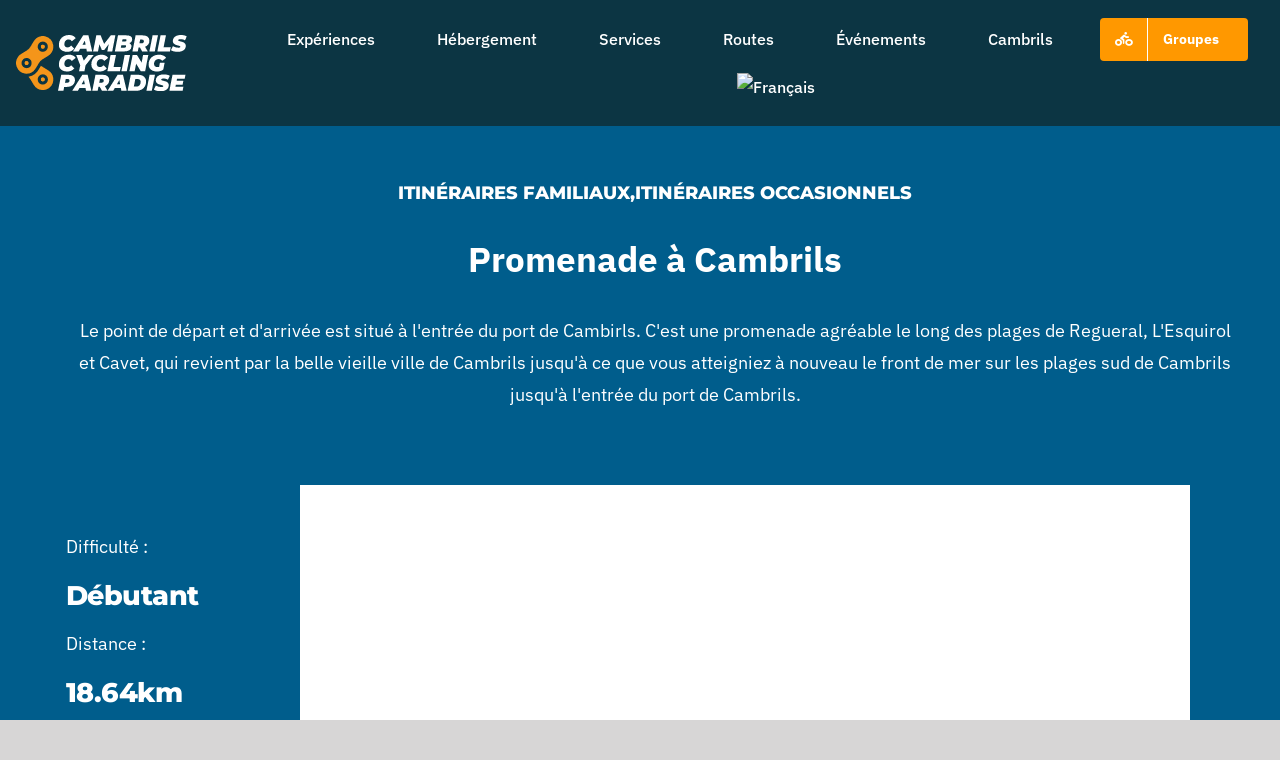

--- FILE ---
content_type: text/html; charset=UTF-8
request_url: https://cyclingcambrils.com/fr/ruta/promenade-a-cambrils/
body_size: 34731
content:
<!DOCTYPE html>
<html class="avada-html-layout-wide avada-html-header-position-top" lang="fr-FR" prefix="og: http://ogp.me/ns# fb: http://ogp.me/ns/fb#">
<head>
	<meta http-equiv="X-UA-Compatible" content="IE=edge" />
	<meta http-equiv="Content-Type" content="text/html; charset=utf-8"/>
	<meta name="viewport" content="width=device-width, initial-scale=1" />
	<style id="awlb-live-editor">.fusion-builder-live .fusion-builder-live-toolbar .fusion-toolbar-nav > li.fusion-branding .fusion-builder-logo-wrapper .fusiona-avada-logo {background: url( https://cyclingcambrils.com/wp-content/uploads/2023/02/cambrils-cycling-paradise-icono75-.png ) no-repeat center !important;
				background-size: contain !important;
				width: 30px;
				height: 30px;}.fusion-builder-live .fusion-builder-live-toolbar .fusion-toolbar-nav > li.fusion-branding .fusion-builder-logo-wrapper .fusiona-avada-logo:before {
					display: none;
				}</style><meta name='robots' content='index, follow, max-image-preview:large, max-snippet:-1, max-video-preview:-1' />
<link rel="alternate" hreflang="ca" href="https://cyclingcambrils.com/ca/ruta/una-volta-per-cambrils/" />
<link rel="alternate" hreflang="es" href="https://cyclingcambrils.com/ruta/una-vuelta-por-cambrils/" />
<link rel="alternate" hreflang="en" href="https://cyclingcambrils.com/en/ruta/a-tour-of-cambrils/" />
<link rel="alternate" hreflang="fr" href="https://cyclingcambrils.com/fr/ruta/promenade-a-cambrils/" />
<link rel="alternate" hreflang="de" href="https://cyclingcambrils.com/de/ruta/ein-spaziergang-durch-cambrils/" />
<link rel="alternate" hreflang="it" href="https://cyclingcambrils.com/it/ruta/una-passeggiata-a-cambrils/" />
<link rel="alternate" hreflang="x-default" href="https://cyclingcambrils.com/ruta/una-vuelta-por-cambrils/" />
<script id="cookieyes" type="text/javascript" src="https://cdn-cookieyes.com/client_data/5179b9e168f7e581d900d7b5/script.js"></script><!-- Google tag (gtag.js) consent mode dataLayer added by Site Kit -->
<script type="text/javascript" id="google_gtagjs-js-consent-mode-data-layer">
/* <![CDATA[ */
window.dataLayer = window.dataLayer || [];function gtag(){dataLayer.push(arguments);}
gtag('consent', 'default', {"ad_personalization":"denied","ad_storage":"denied","ad_user_data":"denied","analytics_storage":"denied","functionality_storage":"denied","security_storage":"denied","personalization_storage":"denied","region":["AT","BE","BG","CH","CY","CZ","DE","DK","EE","ES","FI","FR","GB","GR","HR","HU","IE","IS","IT","LI","LT","LU","LV","MT","NL","NO","PL","PT","RO","SE","SI","SK"],"wait_for_update":500});
window._googlesitekitConsentCategoryMap = {"statistics":["analytics_storage"],"marketing":["ad_storage","ad_user_data","ad_personalization"],"functional":["functionality_storage","security_storage"],"preferences":["personalization_storage"]};
window._googlesitekitConsents = {"ad_personalization":"denied","ad_storage":"denied","ad_user_data":"denied","analytics_storage":"denied","functionality_storage":"denied","security_storage":"denied","personalization_storage":"denied","region":["AT","BE","BG","CH","CY","CZ","DE","DK","EE","ES","FI","FR","GB","GR","HR","HU","IE","IS","IT","LI","LT","LU","LV","MT","NL","NO","PL","PT","RO","SE","SI","SK"],"wait_for_update":500};
/* ]]> */
</script>
<!-- End Google tag (gtag.js) consent mode dataLayer added by Site Kit -->

	<!-- This site is optimized with the Yoast SEO plugin v26.5 - https://yoast.com/wordpress/plugins/seo/ -->
	<title>Promenade à Cambrils - Cambrils Cycling Paradise</title>
	<link rel="canonical" href="https://cyclingcambrils.com/fr/ruta/promenade-a-cambrils/" />
	<meta property="og:locale" content="fr_FR" />
	<meta property="og:type" content="article" />
	<meta property="og:title" content="Promenade à Cambrils - Cambrils Cycling Paradise" />
	<meta property="og:description" content="Le point de départ et d&#039;arrivée est situé à l&#039;entrée du port de Cambirls. C&#039;est une promenade agréable le long des plages de Regueral, L&#039;Esquirol et Cavet, qui revient par la belle vieille ville de Cambrils jusqu&#039;à ce que vous atteigniez à nouveau le front de mer sur les plages sud de Cambrils jusqu&#039;à l&#039;entrée du port de Cambrils." />
	<meta property="og:url" content="https://cyclingcambrils.com/fr/ruta/promenade-a-cambrils/" />
	<meta property="og:site_name" content="Cambrils Cycling Paradise" />
	<meta property="article:publisher" content="https://www.facebook.com/CambrilsTurisme/" />
	<meta property="og:image" content="https://cyclingcambrils.com/wp-content/uploads/2022/04/cultura_cambrils_vilaromanalallosa.jpg" />
	<meta property="og:image:width" content="800" />
	<meta property="og:image:height" content="357" />
	<meta property="og:image:type" content="image/jpeg" />
	<meta name="twitter:card" content="summary_large_image" />
	<script type="application/ld+json" class="yoast-schema-graph">{"@context":"https://schema.org","@graph":[{"@type":"WebPage","@id":"https://cyclingcambrils.com/fr/ruta/promenade-a-cambrils/","url":"https://cyclingcambrils.com/fr/ruta/promenade-a-cambrils/","name":"Promenade à Cambrils - Cambrils Cycling Paradise","isPartOf":{"@id":"https://cyclingcambrils.com/fr/#website"},"primaryImageOfPage":{"@id":"https://cyclingcambrils.com/fr/ruta/promenade-a-cambrils/#primaryimage"},"image":{"@id":"https://cyclingcambrils.com/fr/ruta/promenade-a-cambrils/#primaryimage"},"thumbnailUrl":"https://cyclingcambrils.com/wp-content/uploads/2022/04/cultura_cambrils_vilaromanalallosa.jpg","datePublished":"2022-04-01T16:23:59+00:00","breadcrumb":{"@id":"https://cyclingcambrils.com/fr/ruta/promenade-a-cambrils/#breadcrumb"},"inLanguage":"fr-FR","potentialAction":[{"@type":"ReadAction","target":["https://cyclingcambrils.com/fr/ruta/promenade-a-cambrils/"]}]},{"@type":"ImageObject","inLanguage":"fr-FR","@id":"https://cyclingcambrils.com/fr/ruta/promenade-a-cambrils/#primaryimage","url":"https://cyclingcambrils.com/wp-content/uploads/2022/04/cultura_cambrils_vilaromanalallosa.jpg","contentUrl":"https://cyclingcambrils.com/wp-content/uploads/2022/04/cultura_cambrils_vilaromanalallosa.jpg","width":800,"height":357},{"@type":"BreadcrumbList","@id":"https://cyclingcambrils.com/fr/ruta/promenade-a-cambrils/#breadcrumb","itemListElement":[{"@type":"ListItem","position":1,"name":"Portada","item":"https://cyclingcambrils.com/fr/?page_id=8320"},{"@type":"ListItem","position":2,"name":"Promenade à Cambrils"}]},{"@type":"WebSite","@id":"https://cyclingcambrils.com/fr/#website","url":"https://cyclingcambrils.com/fr/","name":"Cambrils Cycling Paradise","description":"Descubre el paraíso del ciclista","publisher":{"@id":"https://cyclingcambrils.com/fr/#organization"},"potentialAction":[{"@type":"SearchAction","target":{"@type":"EntryPoint","urlTemplate":"https://cyclingcambrils.com/fr/?s={search_term_string}"},"query-input":{"@type":"PropertyValueSpecification","valueRequired":true,"valueName":"search_term_string"}}],"inLanguage":"fr-FR"},{"@type":"Organization","@id":"https://cyclingcambrils.com/fr/#organization","name":"Cambrils Cycling Paradise","url":"https://cyclingcambrils.com/fr/","logo":{"@type":"ImageObject","inLanguage":"fr-FR","@id":"https://cyclingcambrils.com/fr/#/schema/logo/image/","url":"https://cyclingcambrils.com/wp-content/uploads/2023/04/logo-cambrils-cycling-paradise.png","contentUrl":"https://cyclingcambrils.com/wp-content/uploads/2023/04/logo-cambrils-cycling-paradise.png","width":600,"height":196,"caption":"Cambrils Cycling Paradise"},"image":{"@id":"https://cyclingcambrils.com/fr/#/schema/logo/image/"},"sameAs":["https://www.facebook.com/CambrilsTurisme/","https://www.instagram.com/cambrilsturisme"]}]}</script>
	<!-- / Yoast SEO plugin. -->


<link rel='dns-prefetch' href='//maps.googleapis.com' />
<link rel='dns-prefetch' href='//www.googletagmanager.com' />
<link rel="alternate" type="application/rss+xml" title="Cambrils Cycling Paradise &raquo; Flux" href="https://cyclingcambrils.com/fr/feed/" />
<link rel="alternate" type="application/rss+xml" title="Cambrils Cycling Paradise &raquo; Flux des commentaires" href="https://cyclingcambrils.com/fr/comments/feed/" />
<link rel="alternate" type="text/calendar" title="Cambrils Cycling Paradise &raquo; Flux iCal" href="https://cyclingcambrils.com/fr/eventos/?ical=1" />
					<link rel="shortcut icon" href="https://cyclingcambrils.com/file/2021/11/favicon.png" type="image/x-icon" />
		
		
		
									<meta name="description" content="Description longue et détaillée de l&#039;itinéraire."/>
				
		<meta property="og:locale" content="fr_FR"/>
		<meta property="og:type" content="article"/>
		<meta property="og:site_name" content="Cambrils Cycling Paradise"/>
		<meta property="og:title" content="Promenade à Cambrils - Cambrils Cycling Paradise"/>
				<meta property="og:description" content="Description longue et détaillée de l&#039;itinéraire."/>
				<meta property="og:url" content="https://cyclingcambrils.com/fr/ruta/promenade-a-cambrils/"/>
																				<meta property="og:image" content="https://cyclingcambrils.com/wp-content/uploads/2022/04/cultura_cambrils_vilaromanalallosa.jpg"/>
		<meta property="og:image:width" content="800"/>
		<meta property="og:image:height" content="357"/>
		<meta property="og:image:type" content="image/jpeg"/>
				<style id='wp-img-auto-sizes-contain-inline-css' type='text/css'>
img:is([sizes=auto i],[sizes^="auto," i]){contain-intrinsic-size:3000px 1500px}
/*# sourceURL=wp-img-auto-sizes-contain-inline-css */
</style>
<link rel='stylesheet' id='wpml-blocks-css' href='https://cyclingcambrils.com/wp-content/plugins/sitepress-multilingual-cms/dist/css/blocks/styles.css?ver=4.6.15' type='text/css' media='all' />
<link rel='stylesheet' id='wpml-menu-item-0-css' href='https://cyclingcambrils.com/wp-content/plugins/sitepress-multilingual-cms/templates/language-switchers/menu-item/style.min.css?ver=1' type='text/css' media='all' />
<link rel='stylesheet' id='child-style-css' href='https://cyclingcambrils.com/wp-content/themes/Avada-Child-Theme/style.css?ver=6.9' type='text/css' media='all' />
<link rel='stylesheet' id='swipercssbundle-css' href='https://cyclingcambrils.com/wp-content/themes/Avada-Child-Theme/css/swiper-bundle.min.css?ver=6.4.11' type='text/css' media='all' />
<link rel='stylesheet' id='fusion-dynamic-css-css' href='https://cyclingcambrils.com/wp-content/uploads/fusion-styles/5bd56a51fc689edb0bdd4860f65667ec.min.css?ver=3.14' type='text/css' media='all' />
<script type="text/javascript" id="wpml-cookie-js-extra">
/* <![CDATA[ */
var wpml_cookies = {"wp-wpml_current_language":{"value":"fr","expires":1,"path":"/"}};
var wpml_cookies = {"wp-wpml_current_language":{"value":"fr","expires":1,"path":"/"}};
//# sourceURL=wpml-cookie-js-extra
/* ]]> */
</script>
<script type="text/javascript" src="https://cyclingcambrils.com/wp-content/plugins/sitepress-multilingual-cms/res/js/cookies/language-cookie.js?ver=4.6.15" id="wpml-cookie-js" defer="defer" data-wp-strategy="defer"></script>
<script type="text/javascript" id="cookie-law-info-wca-js-before">
/* <![CDATA[ */
const _ckyGsk = true;
//# sourceURL=cookie-law-info-wca-js-before
/* ]]> */
</script>
<script type="text/javascript" src="https://cyclingcambrils.com/wp-content/plugins/cookie-law-info/lite/frontend/js/wca.min.js?ver=3.3.8" id="cookie-law-info-wca-js"></script>
<script type="text/javascript" src="https://cyclingcambrils.com/wp-includes/js/jquery/jquery.min.js?ver=3.7.1" id="jquery-core-js"></script>

<!-- Extrait de code de la balise Google (gtag.js) ajouté par Site Kit -->
<!-- Extrait Google Analytics ajouté par Site Kit -->
<script type="text/javascript" src="https://www.googletagmanager.com/gtag/js?id=GT-T9C3QVV" id="google_gtagjs-js" async></script>
<script type="text/javascript" id="google_gtagjs-js-after">
/* <![CDATA[ */
window.dataLayer = window.dataLayer || [];function gtag(){dataLayer.push(arguments);}
gtag("set","linker",{"domains":["cyclingcambrils.com"]});
gtag("js", new Date());
gtag("set", "developer_id.dZTNiMT", true);
gtag("config", "GT-T9C3QVV", {"googlesitekit_post_type":"ruta"});
//# sourceURL=google_gtagjs-js-after
/* ]]> */
</script>
<link rel="https://api.w.org/" href="https://cyclingcambrils.com/fr/wp-json/" /><link rel="alternate" title="JSON" type="application/json" href="https://cyclingcambrils.com/fr/wp-json/wp/v2/ruta/8304" /><link rel='shortlink' href='https://cyclingcambrils.com/fr/?p=8304' />
<meta name="generator" content="WPML ver:4.6.15 stt:8,1,4,3,27,2;" />
<meta name="generator" content="Site Kit by Google 1.167.0" /><meta name="tec-api-version" content="v1"><meta name="tec-api-origin" content="https://cyclingcambrils.com/fr/"><link rel="alternate" href="https://cyclingcambrils.com/fr/wp-json/tribe/events/v1/" /><style type="text/css" id="css-fb-visibility">@media screen and (max-width: 800px){.fusion-no-small-visibility{display:none !important;}body .sm-text-align-center{text-align:center !important;}body .sm-text-align-left{text-align:left !important;}body .sm-text-align-right{text-align:right !important;}body .sm-text-align-justify{text-align:justify !important;}body .sm-flex-align-center{justify-content:center !important;}body .sm-flex-align-flex-start{justify-content:flex-start !important;}body .sm-flex-align-flex-end{justify-content:flex-end !important;}body .sm-mx-auto{margin-left:auto !important;margin-right:auto !important;}body .sm-ml-auto{margin-left:auto !important;}body .sm-mr-auto{margin-right:auto !important;}body .fusion-absolute-position-small{position:absolute;top:auto;width:100%;}.awb-sticky.awb-sticky-small{ position: sticky; top: var(--awb-sticky-offset,0); }}@media screen and (min-width: 801px) and (max-width: 1024px){.fusion-no-medium-visibility{display:none !important;}body .md-text-align-center{text-align:center !important;}body .md-text-align-left{text-align:left !important;}body .md-text-align-right{text-align:right !important;}body .md-text-align-justify{text-align:justify !important;}body .md-flex-align-center{justify-content:center !important;}body .md-flex-align-flex-start{justify-content:flex-start !important;}body .md-flex-align-flex-end{justify-content:flex-end !important;}body .md-mx-auto{margin-left:auto !important;margin-right:auto !important;}body .md-ml-auto{margin-left:auto !important;}body .md-mr-auto{margin-right:auto !important;}body .fusion-absolute-position-medium{position:absolute;top:auto;width:100%;}.awb-sticky.awb-sticky-medium{ position: sticky; top: var(--awb-sticky-offset,0); }}@media screen and (min-width: 1025px){.fusion-no-large-visibility{display:none !important;}body .lg-text-align-center{text-align:center !important;}body .lg-text-align-left{text-align:left !important;}body .lg-text-align-right{text-align:right !important;}body .lg-text-align-justify{text-align:justify !important;}body .lg-flex-align-center{justify-content:center !important;}body .lg-flex-align-flex-start{justify-content:flex-start !important;}body .lg-flex-align-flex-end{justify-content:flex-end !important;}body .lg-mx-auto{margin-left:auto !important;margin-right:auto !important;}body .lg-ml-auto{margin-left:auto !important;}body .lg-mr-auto{margin-right:auto !important;}body .fusion-absolute-position-large{position:absolute;top:auto;width:100%;}.awb-sticky.awb-sticky-large{ position: sticky; top: var(--awb-sticky-offset,0); }}</style><style type="text/css" id="fusion-branding-style">#wpadminbar .avada-menu > .ab-item:before,#wpadminbar > #wp-toolbar #wp-admin-bar-fb-edit > .ab-item:before {background: url( https://cyclingcambrils.com/wp-content/uploads/2023/02/cambrils-cycling-paradise-icono40-.png ) no-repeat center !important;background-size: auto !important;content: "" !important;
						padding: 2px 0;
						width: 20px;
						height: 20px;
						background-size: contain !important;}</style>		<style type="text/css" id="wp-custom-css">
			.mapboxgl-popup-content{
	border-radius: 10px !important;
}


.acf-map {
    width: 100%;
    height: 400px;
    border: #ccc solid 1px;
    margin: 20px 0;
}
 
/* fixes potential theme css conflict */
.acf-map img {
   max-width: inherit !important;
}
.categoria_alojamiento {
    color: orange;
    font-weight: 800;
    line-height: 1em;
    font-size: 1.2em;
}
.menu-categorias .fusion-carousel-item {
    display: block;
    float: left;
    padding: 0;
    background: #ff9600;
    border-radius: 50%;
		margin: 0 20px;
}
.menu-categorias .fusion-carousel-item-wrapper {
    background: orange;
    margin: 10px;
    border-radius: 50%;
}
.awb-carousel.awb-swiper.awb-swiper-carousel.swiper-initialized.swiper-horizontal.swiper-pointer-events.swiper-autoheight.swiper-backface-hidden {
    overflow: visible;
}
.awb-imageframe-style-dany img{
	opacity: 1;
}
.fusion-carousel-wrapper {
    overflow: visible !important;
}
.fusion-image-carousel.fusion-image-carousel-1 .awb-imageframe-style {
    background: none !important;
		overflow: visible !important;
}
.fusion-image-carousel.fusion-image-carousel-1 .awb-imageframe-caption-container .awb-imageframe-caption-title {
    font-size: 3em;
    text-transform: uppercase;
    font-weight: 800;
    padding: 0;
}
@media (max-width: 1250px){
.fusion-image-carousel.fusion-image-carousel-1 .awb-imageframe-caption-container .awb-imageframe-caption-title {
	font-size: 2em;
}
}
@media (max-width: 800px){
.fusion-image-carousel.fusion-image-carousel-1 .awb-imageframe-caption-container .awb-imageframe-caption-title {
	font-size: 1.2em;
}
}
.fusion-carousel-wrapper.fusion-carousel-swipe {
    overflow: visible !important;
}
.fusion-carousel {
    overflow: visible !important;
}
/* postcard rutas */

.columna-info .fusion-column-wrapper {
    margin-left: 0 !important;
    margin-right: 0 !important;
}
.imagen-ruta {
    width: 100%;
}
.imagen-ruta img {
    height: 300px;
    width: 100%;
    object-fit: cover;
}
/* dificultades */
.texto-dificultad {
    width: 100%;
}

.columna-principiante{
	background-color: #2FAC40 !important;
	padding: 20px;
}

.columna-media{
	background-color: #ff9600 !important;
	padding: 20px;
}

.columna-exigente{
	background-color: #D74F40 !important;
	padding: 20px;
}

.columna-competicion{
	background-color: #000 !important;
	padding: 20px;
}


.extracto {
  display            : block;
	display            : -webkit-box;
	-webkit-box-orient : vertical;
	position           : relative;

	line-height        : 1em;
	overflow           : hidden;
	text-overflow      : ellipsis;
	padding            : 0 !important;
	-webkit-line-clamp : 4;
	height             : calc(1em * 1 * 4);
}
.extracto p{
	padding: 0 !important;
}

li.servicio {
  position: relative;
	background-color: #1A5D8C;
  list-style-type: none;
  text-align: left;
  display: inline-block;
	margin: 2px 2px;
	padding: 3px 10px;
	border-radius: 5px;
}
.numero-habitaciones *{
	color: #fff;
	position: relative;
	background-color: #1A5D8C;
  text-align: left;
  display: inline-block;
	margin: 2px 2px;
	padding: 3px 3px;
	padding-right: 10px;
	border-radius: 5px;
	font-weight: 800;
}
ul.listado-servicios {
	padding: 0;
  list-style: none;
  text-align: left;
	margin-top: 10px;
}

.listado-servicios i{
	color: #fff;
	margin-right: 5px
}
.label-servicio{
	color: #fff;
	font-weight: 800;
}
.imagen-alojamiento img{
	min-height: 400px;
	object-fit: cover;
}
.info-alojamiento p{
    font-weight: 800;
	margin-bottom: 10px;
}
.dispone-taller span{
	font-weight: 800;
}
.hidden{
	display: none !important;
}


/* experiencia single */

.grupo-etiquetas-experiencia div {
    display: flex;
    flex-direction: row;
		flex-grow: 1;
		flex-flow: wrap;
		margin-bottom: 5px;
		margin-right: 5px
}
.listado-categorias div{
	  display: flex;
    flex-direction: row;
		flex-grow: 1;
		margin-bottom: 5px;
}
.etiqueta-experiencia {
    display: flex;
		flex-direction: row !important;
    justify-content: flex-start;
    align-items: center;
    background: #0c3543;
    color: #fff;
    font-weight: 800;
    font-size: 14px;
    margin-right: 5px;
    padding: 4px 11px;
    border-radius: 5px;
}
.etiqueta-categoria {
    display: flex;
		flex-wrap: wrap;
		flex-direction: row !important;
    justify-content: flex-start;
    align-items: center;
    background: #2FAC40;
    color: #fff;
    font-weight: 800;
    font-size: 14px;
    margin-right: 5px;
    padding: 4px 11px;
    border-radius: 5px;
}
.etiqueta-experiencia i{
		margin-right: 5px;
}
.etiqueta-categoria i{
		margin-right: 5px;
}
@media (max-width: 1120px){
	.listado-categorias div{
		flex-direction: column;
	}
	.etiqueta-experiencia{
		margin-bottom: 5px;
		margin-right: 0px;
	}
	.etiqueta-categoria{
		margin-bottom: 5px;
		margin-right: 0px;
	}
}
/* layout contenido experiencias */

.etiqueta-precio {
    display: flex;
    flex-direction: column;
    position: absolute;
    top: 220px;
    z-index: 1;
    color: #fff;
    font-weight: 800;
    background: #ff9800;
    padding: 10px 30px;
}
.precio {
    font-family: 'Montserrat';
    font-size: 35px;
    line-height: 0.5em;
		padding: 15px 0;
}
.texto-desde {
    text-transform: uppercase;
    font-size: 14px;
}

/* layout contenido alojamiento single */

#content{
margin-bottom: 0px;
}
.columna-foto-alojamiento{
height: 100%
}

/* layout contenido experiencia single */

.listado-servicios-experiencia {
    padding-left: 0;
    list-style: none;
		margin-bottom: 20px;
}
.servicio-experiencia{
	margin-bottom: 5px;
}
.servicio-experiencia i{
	color: #2FAC40;
	margin-right: 10px;
}
.servicio-experiencia-no i{
	color: #ccc;
	margin-right: 10px;
}
.texto-incluye{
	color: #0c3543;
	font-weight: 800;
}
.texto-bici{
	font-size: 14px;
}
.bloque-bici {
    background: #0c3543;
    padding: 4px 11px;
    border-radius: 5px;
    font-weight: 800;
    color: #fff;
}
.bici {
    text-transform: uppercase;
    line-height: 20px;
	  padding-bottom: 5px; 
}

/* altura elementos grid */
.fusion-post-cards.fusion-post-cards-1.fusion-grid-archive.grid-rutas ul {
    align-items: stretch;
}

/* botones tracks rutas */
.botones-tracks div {
    flex-grow: 1;
	  margin-right: 5px;
}

/* botones página principal */
.botones-principal div{
	  flex-grow: 1;
	  margin-right: 10px;
}

/* popups ms pequeños en móviles */
@media (max-width: 900px){
	.twer-popup-inner {
    padding: 15px !important;
}
}

/* listado de agencias */
.listado-servicios-agencias div {
    display: flex;
    flex-direction: row;
	  flex-wrap: wrap;
		flex-grow: 1;
}
.servicio-agencia {
    display: flex;
		flex-direction: row !important;
    justify-content: flex-start;
		flex-wrap: nowrap !important;
    align-items: center;
    background: #2FAC40;
    color: #fff;
    font-weight: 800;
    font-size: 16px;
    margin-right: 5px;
		margin-bottom: 5px;
    padding: 4px 11px;
    border-radius: 5px;
}
.servicio-agencia i{
		margin-right: 5px;
}
.logo-agencia {
    position: absolute;
    z-index: 1;
    width: 150px;
    height: 150px;
    background: #fff;
    display: flex;
    align-items: center;
    justify-content: center;
    border-radius: 50%;
    object-fit: cover;
    top: -20px;
    left: 50%;
		transform: translateX(-75px);
	  overflow: hidden;
}
.logo-agencia img {
    object-fit: cover;
}
@media (max-width: 790px){
	.etiqueta-servicio-agencia {
    width: 100%;
}
	.servicio-agencia {
    justify-content: space-between;
}
}

	/* agencia single */
.logo-agencia-single{
    position: absolute;
    z-index: 1;
    width: 250px;
    height: 250px;
    background: #fff;
    display: flex;
    align-items: center;
    justify-content: center;
    border-radius: 50%;
    top: 50%;
    left: 50%;
    transform: translate(-125px, -125px);
	}
.logo-agencia-single img{
		object-fit: cover;
		border-radius: 50%;
	}
@media (max-width: 790px){
	.logo-agencia-single {
    width: 160px;
		height: 160px;
		transform: translate(-80px, -80px);
}
	.awb-menu.collapse-enabled .awb-menu__sub-li a {
    background-color: #0c3543 !important;
		color: #fff !important;
}
}	
/* boton-grupos */
.boton-grupos a.menu-text{
    background: orange;
    padding: 4px 25px;
    border-radius: 5px;
}

	/* menu-categorias */
	
@media only screen and (max-width: 768px) {
  div#menu-categorias {
    overflow: visible;
    width: 100vw;
    transform: translateX(50%);
    margin-left: -50%;
	  				}
}

/* experiencias dentro de la ficha de agencias */

.grid-experiencias-relacionadas {
		display: flex !important;
		flex-wrap: wrap;
}
	.columna-experiencias-relacionadas h2{
		font-size: 20px;
	}
.experiencia-relacionada {
    flex: 1;
    padding: 20px;
    text-align: center;
}
@media (min-width: 768px) {
    .experiencia-relacionada {
        flex: 1 1 33.33%;
    }
}

/* selector categorias en móvil */
	
.categoria-ruta {
    display: flex;
    align-items: center;
    justify-content: flex-end;
    height: 150px;
    width: 100%;
    overflow: visible;
    background: #ff9600;
    border-radius: 15px;
    margin-bottom: 20px;
}
.imagen-bici {
    max-width: 250px;
		transform: translate(10%, 10%)
}
.categoria-ruta a {
    width: 100%;
    display: flex;
    flex-direction: row-reverse;
}

.titulo-categoria {
    font-size: 70px;
    font-weight: 800;
    color: #fff;
    width: 50%;
    padding: 10px;
	  transform: translateX(25%);
		transform: translatey(25%);
		opacity: 0.7;
}
	
/* botones rutas en gris */
	
.gris {
    background: #ccc !important;
    cursor: not-allowed;
}
	
/*página grupos*/
	
@media (max-width: 768px) {
    .titulo-grupos h2{
        font-size: 45px;
    }
		.subtitulo-grupos h2{
        font-size: 35px;
    }
		
}
	
	/* Eventos */

.fechas {
    position: absolute;
  	top: 0;
    z-index: 1;
    display: flex;
    flex-flow: wrap;
	  width: 95%;
    justify-content: center;
    font-size: 28px;
    font-weight: 800;
  	color: #fff;
}
	
.fecha-desde {
    background: #ff9600;
    padding: 4px 10px;
}
.fecha-hasta {
    background: #ff9600;
    padding: 4px 10px;
}
	
.divisor {
    margin-left: 5px;
    margin-right: 5px;
    display: flex;
    align-items: center;
}

.fechas-destacado .fechas {
    position: relative;
    flex-flow: nowrap;
    justify-content: flex-start;
    font-size: 20px;
    margin-bottom: 15px;
}
.dia-programa p {
    background: #005d8c;
    color: #fff;
}
.hora-programa * {
    margin-bottom: 0 !important;
}
.certificacion-columna {
	  display: flex;
    flex-direction: row;
    flex-wrap: nowrap !important;
    flex-grow: 1;
    justify-content: flex-start;
    align-items: center;
		margin-right: 5px;
}
.certificacion {
	  display: flex;
	  justify-content: flex-start;
    align-items: center;
    flex-direction: row;
    flex-wrap: nowrap !important;
    font-size: 16px;
    line-height: 18px;
    font-weight: 800;
    background: #ff9600;
    color: #fff;
    border-radius: 5px;
	  padding: 4px 5px;
}
.texto-certificacion {
    margin-left: 4px;
}

/* swiper galeria alojamiento */
 .swiper-parent-container {
      height: 300px;
      margin: 20px auto;
    }

    .swiper-container {
      width: 100%;
      height: 300px;
      margin-left: auto;
      margin-right: auto;
    }

    .swiper-slide {
      background-size: cover;
      background-position: center;
    }

    .gallery-top {
      height: 80%;
      width: 100%;
    }

    .gallery-thumbs {
      height: 20%;
      box-sizing: border-box;
      padding: 10px 0;
    }

    .gallery-thumbs .swiper-slide {
      width: 25%;
      height: 100%;
      opacity: 0.4;
    }

    .gallery-thumbs .swiper-slide-thumb-active {
      opacity: 1;
    }
/*fechas y lugar cambribike*/

.localitzacio-cambribike a{
			color: var(--awb-color5);
			font-family: var(--awb-text-font-family);
}
.dates-cambribike{
			color: color: var(--awb-color5) !important;
}

/*correccion mapa rutas*/
iframe.twer-iframe {
    width: 100%;
    height: 100%;
}

/*custom lypsum**/
/*pagina cambribike*/
.cb-container .dia-programa p{ background:#0084B8 }
.cb-container h2 {font-family: "Montserrat", sans-serif !important; }
.cb-container h2{ color:#0084B8 !important; text-transform:uppercase !important;}
.eventos-cb-col .fusion-column-wrapper, .eventos-cb-col .fusion-events-thumbnail{ border-color:transparent !important; border:none !important; text-align:center;}
.eventos-cb-col .fusion-events-meta{ min-height:0 !important}
.eventos-cb-col .fusion-events-post{ padding: 0px !important;}
.eventos-cb-col .fusion-column-wrapper h2{ font-size:18px !important; letter-spacing:0 !important; font-weight:900 !important; position:relative; padding-bottom:20px}
.eventos-cb-col .fusion-column-wrapper h2:after {
    border-bottom: 6px solid #97BE13 ;
    content: '';
    position: absolute;
    left: 0;
    right: 0;
    width: 95px;
    bottom: 7px;
    margin: 0 auto;
}
.eventos-cb-col .fusion-placeholder-image{ display:none !important;}
.eventos-cb-col .fusion-events-meta h2 a{ pointer-events:none;}
.eventos-cb-col .fusion-events-content a{font-weight:bold;}
.cb-info .dia-programa p{ background:#97BE13}
.cb-info ul{ list-style:none; text-align:center; font-size:15px; font-family:"Montserrat"}
.event-meta-postitle{font-size: 10px;  text-transform: uppercase;   display: block;   margin-top: -10px; margin-bottom: -16px;     color: #0084b8;
    font-weight: bold;}
.eventos-cb-col p{ font-size:15px; line-height:20px!important;}
/*ficha eventos*/
.single-tribe_events .fusion-sharing-box{ display:none;}

.fusion-events-post {
    margin-top: 10px !important;
    border-radius: 15px;
    box-shadow: 2px 2px 10px rgba(15, 87, 72, 0.2);
}
.fusion-events-content a {
    display: flex
;
    justify-content: center;
    background: orange;
    padding: 10px 15px;
    margin-bottom: 2px;
    border-radius: 5px;
    color: #000;
}		</style>
				<script type="text/javascript">
			var doc = document.documentElement;
			doc.setAttribute( 'data-useragent', navigator.userAgent );
		</script>
		<style type="text/css" id="fusion-builder-template-content-css">/* layout ruta single */</style>
	<style id='global-styles-inline-css' type='text/css'>
:root{--wp--preset--aspect-ratio--square: 1;--wp--preset--aspect-ratio--4-3: 4/3;--wp--preset--aspect-ratio--3-4: 3/4;--wp--preset--aspect-ratio--3-2: 3/2;--wp--preset--aspect-ratio--2-3: 2/3;--wp--preset--aspect-ratio--16-9: 16/9;--wp--preset--aspect-ratio--9-16: 9/16;--wp--preset--color--black: #000000;--wp--preset--color--cyan-bluish-gray: #abb8c3;--wp--preset--color--white: #ffffff;--wp--preset--color--pale-pink: #f78da7;--wp--preset--color--vivid-red: #cf2e2e;--wp--preset--color--luminous-vivid-orange: #ff6900;--wp--preset--color--luminous-vivid-amber: #fcb900;--wp--preset--color--light-green-cyan: #7bdcb5;--wp--preset--color--vivid-green-cyan: #00d084;--wp--preset--color--pale-cyan-blue: #8ed1fc;--wp--preset--color--vivid-cyan-blue: #0693e3;--wp--preset--color--vivid-purple: #9b51e0;--wp--preset--color--awb-color-1: rgba(255,255,255,1);--wp--preset--color--awb-color-2: rgba(246,246,246,1);--wp--preset--color--awb-color-3: rgba(226,226,226,1);--wp--preset--color--awb-color-4: rgba(233,168,37,1);--wp--preset--color--awb-color-5: rgba(255,152,0,1);--wp--preset--color--awb-color-6: rgba(51,51,51,1);--wp--preset--color--awb-color-7: rgba(33,41,52,1);--wp--preset--color--awb-color-8: rgba(34,34,34,1);--wp--preset--color--awb-color-custom-10: rgba(116,116,116,1);--wp--preset--color--awb-color-custom-11: rgba(74,78,87,1);--wp--preset--color--awb-color-custom-12: rgba(255,255,255,0.8);--wp--preset--color--awb-color-custom-13: rgba(224,222,222,1);--wp--preset--color--awb-color-custom-14: rgba(229,229,229,1);--wp--preset--color--awb-color-custom-15: rgba(54,56,57,1);--wp--preset--color--awb-color-custom-16: rgba(29,36,45,1);--wp--preset--color--awb-color-custom-17: rgba(242,243,245,0.7);--wp--preset--color--awb-color-custom-18: rgba(190,189,189,1);--wp--preset--gradient--vivid-cyan-blue-to-vivid-purple: linear-gradient(135deg,rgb(6,147,227) 0%,rgb(155,81,224) 100%);--wp--preset--gradient--light-green-cyan-to-vivid-green-cyan: linear-gradient(135deg,rgb(122,220,180) 0%,rgb(0,208,130) 100%);--wp--preset--gradient--luminous-vivid-amber-to-luminous-vivid-orange: linear-gradient(135deg,rgb(252,185,0) 0%,rgb(255,105,0) 100%);--wp--preset--gradient--luminous-vivid-orange-to-vivid-red: linear-gradient(135deg,rgb(255,105,0) 0%,rgb(207,46,46) 100%);--wp--preset--gradient--very-light-gray-to-cyan-bluish-gray: linear-gradient(135deg,rgb(238,238,238) 0%,rgb(169,184,195) 100%);--wp--preset--gradient--cool-to-warm-spectrum: linear-gradient(135deg,rgb(74,234,220) 0%,rgb(151,120,209) 20%,rgb(207,42,186) 40%,rgb(238,44,130) 60%,rgb(251,105,98) 80%,rgb(254,248,76) 100%);--wp--preset--gradient--blush-light-purple: linear-gradient(135deg,rgb(255,206,236) 0%,rgb(152,150,240) 100%);--wp--preset--gradient--blush-bordeaux: linear-gradient(135deg,rgb(254,205,165) 0%,rgb(254,45,45) 50%,rgb(107,0,62) 100%);--wp--preset--gradient--luminous-dusk: linear-gradient(135deg,rgb(255,203,112) 0%,rgb(199,81,192) 50%,rgb(65,88,208) 100%);--wp--preset--gradient--pale-ocean: linear-gradient(135deg,rgb(255,245,203) 0%,rgb(182,227,212) 50%,rgb(51,167,181) 100%);--wp--preset--gradient--electric-grass: linear-gradient(135deg,rgb(202,248,128) 0%,rgb(113,206,126) 100%);--wp--preset--gradient--midnight: linear-gradient(135deg,rgb(2,3,129) 0%,rgb(40,116,252) 100%);--wp--preset--font-size--small: 13.5px;--wp--preset--font-size--medium: 20px;--wp--preset--font-size--large: 27px;--wp--preset--font-size--x-large: 42px;--wp--preset--font-size--normal: 18px;--wp--preset--font-size--xlarge: 36px;--wp--preset--font-size--huge: 54px;--wp--preset--spacing--20: 0.44rem;--wp--preset--spacing--30: 0.67rem;--wp--preset--spacing--40: 1rem;--wp--preset--spacing--50: 1.5rem;--wp--preset--spacing--60: 2.25rem;--wp--preset--spacing--70: 3.38rem;--wp--preset--spacing--80: 5.06rem;--wp--preset--shadow--natural: 6px 6px 9px rgba(0, 0, 0, 0.2);--wp--preset--shadow--deep: 12px 12px 50px rgba(0, 0, 0, 0.4);--wp--preset--shadow--sharp: 6px 6px 0px rgba(0, 0, 0, 0.2);--wp--preset--shadow--outlined: 6px 6px 0px -3px rgb(255, 255, 255), 6px 6px rgb(0, 0, 0);--wp--preset--shadow--crisp: 6px 6px 0px rgb(0, 0, 0);}:where(.is-layout-flex){gap: 0.5em;}:where(.is-layout-grid){gap: 0.5em;}body .is-layout-flex{display: flex;}.is-layout-flex{flex-wrap: wrap;align-items: center;}.is-layout-flex > :is(*, div){margin: 0;}body .is-layout-grid{display: grid;}.is-layout-grid > :is(*, div){margin: 0;}:where(.wp-block-columns.is-layout-flex){gap: 2em;}:where(.wp-block-columns.is-layout-grid){gap: 2em;}:where(.wp-block-post-template.is-layout-flex){gap: 1.25em;}:where(.wp-block-post-template.is-layout-grid){gap: 1.25em;}.has-black-color{color: var(--wp--preset--color--black) !important;}.has-cyan-bluish-gray-color{color: var(--wp--preset--color--cyan-bluish-gray) !important;}.has-white-color{color: var(--wp--preset--color--white) !important;}.has-pale-pink-color{color: var(--wp--preset--color--pale-pink) !important;}.has-vivid-red-color{color: var(--wp--preset--color--vivid-red) !important;}.has-luminous-vivid-orange-color{color: var(--wp--preset--color--luminous-vivid-orange) !important;}.has-luminous-vivid-amber-color{color: var(--wp--preset--color--luminous-vivid-amber) !important;}.has-light-green-cyan-color{color: var(--wp--preset--color--light-green-cyan) !important;}.has-vivid-green-cyan-color{color: var(--wp--preset--color--vivid-green-cyan) !important;}.has-pale-cyan-blue-color{color: var(--wp--preset--color--pale-cyan-blue) !important;}.has-vivid-cyan-blue-color{color: var(--wp--preset--color--vivid-cyan-blue) !important;}.has-vivid-purple-color{color: var(--wp--preset--color--vivid-purple) !important;}.has-black-background-color{background-color: var(--wp--preset--color--black) !important;}.has-cyan-bluish-gray-background-color{background-color: var(--wp--preset--color--cyan-bluish-gray) !important;}.has-white-background-color{background-color: var(--wp--preset--color--white) !important;}.has-pale-pink-background-color{background-color: var(--wp--preset--color--pale-pink) !important;}.has-vivid-red-background-color{background-color: var(--wp--preset--color--vivid-red) !important;}.has-luminous-vivid-orange-background-color{background-color: var(--wp--preset--color--luminous-vivid-orange) !important;}.has-luminous-vivid-amber-background-color{background-color: var(--wp--preset--color--luminous-vivid-amber) !important;}.has-light-green-cyan-background-color{background-color: var(--wp--preset--color--light-green-cyan) !important;}.has-vivid-green-cyan-background-color{background-color: var(--wp--preset--color--vivid-green-cyan) !important;}.has-pale-cyan-blue-background-color{background-color: var(--wp--preset--color--pale-cyan-blue) !important;}.has-vivid-cyan-blue-background-color{background-color: var(--wp--preset--color--vivid-cyan-blue) !important;}.has-vivid-purple-background-color{background-color: var(--wp--preset--color--vivid-purple) !important;}.has-black-border-color{border-color: var(--wp--preset--color--black) !important;}.has-cyan-bluish-gray-border-color{border-color: var(--wp--preset--color--cyan-bluish-gray) !important;}.has-white-border-color{border-color: var(--wp--preset--color--white) !important;}.has-pale-pink-border-color{border-color: var(--wp--preset--color--pale-pink) !important;}.has-vivid-red-border-color{border-color: var(--wp--preset--color--vivid-red) !important;}.has-luminous-vivid-orange-border-color{border-color: var(--wp--preset--color--luminous-vivid-orange) !important;}.has-luminous-vivid-amber-border-color{border-color: var(--wp--preset--color--luminous-vivid-amber) !important;}.has-light-green-cyan-border-color{border-color: var(--wp--preset--color--light-green-cyan) !important;}.has-vivid-green-cyan-border-color{border-color: var(--wp--preset--color--vivid-green-cyan) !important;}.has-pale-cyan-blue-border-color{border-color: var(--wp--preset--color--pale-cyan-blue) !important;}.has-vivid-cyan-blue-border-color{border-color: var(--wp--preset--color--vivid-cyan-blue) !important;}.has-vivid-purple-border-color{border-color: var(--wp--preset--color--vivid-purple) !important;}.has-vivid-cyan-blue-to-vivid-purple-gradient-background{background: var(--wp--preset--gradient--vivid-cyan-blue-to-vivid-purple) !important;}.has-light-green-cyan-to-vivid-green-cyan-gradient-background{background: var(--wp--preset--gradient--light-green-cyan-to-vivid-green-cyan) !important;}.has-luminous-vivid-amber-to-luminous-vivid-orange-gradient-background{background: var(--wp--preset--gradient--luminous-vivid-amber-to-luminous-vivid-orange) !important;}.has-luminous-vivid-orange-to-vivid-red-gradient-background{background: var(--wp--preset--gradient--luminous-vivid-orange-to-vivid-red) !important;}.has-very-light-gray-to-cyan-bluish-gray-gradient-background{background: var(--wp--preset--gradient--very-light-gray-to-cyan-bluish-gray) !important;}.has-cool-to-warm-spectrum-gradient-background{background: var(--wp--preset--gradient--cool-to-warm-spectrum) !important;}.has-blush-light-purple-gradient-background{background: var(--wp--preset--gradient--blush-light-purple) !important;}.has-blush-bordeaux-gradient-background{background: var(--wp--preset--gradient--blush-bordeaux) !important;}.has-luminous-dusk-gradient-background{background: var(--wp--preset--gradient--luminous-dusk) !important;}.has-pale-ocean-gradient-background{background: var(--wp--preset--gradient--pale-ocean) !important;}.has-electric-grass-gradient-background{background: var(--wp--preset--gradient--electric-grass) !important;}.has-midnight-gradient-background{background: var(--wp--preset--gradient--midnight) !important;}.has-small-font-size{font-size: var(--wp--preset--font-size--small) !important;}.has-medium-font-size{font-size: var(--wp--preset--font-size--medium) !important;}.has-large-font-size{font-size: var(--wp--preset--font-size--large) !important;}.has-x-large-font-size{font-size: var(--wp--preset--font-size--x-large) !important;}
/*# sourceURL=global-styles-inline-css */
</style>
</head>

<body class="wp-singular ruta-template-default single single-ruta postid-8304 wp-theme-Avada wp-child-theme-Avada-Child-Theme tribe-no-js fusion-image-hovers fusion-pagination-sizing fusion-button_type-flat fusion-button_span-yes fusion-button_gradient-linear avada-image-rollover-circle-yes avada-image-rollover-yes avada-image-rollover-direction-left fusion-body ltr fusion-sticky-header no-tablet-sticky-header no-mobile-sticky-header no-mobile-totop fusion-disable-outline fusion-sub-menu-fade mobile-logo-pos-left layout-wide-mode avada-has-boxed-modal-shadow- layout-scroll-offset-full avada-has-zero-margin-offset-top fusion-top-header menu-text-align-center mobile-menu-design-classic fusion-show-pagination-text fusion-header-layout-v3 avada-responsive avada-footer-fx-none avada-menu-highlight-style-bar fusion-search-form-clean fusion-main-menu-search-overlay fusion-avatar-circle avada-dropdown-styles avada-blog-layout-medium avada-blog-archive-layout-large avada-ec-not-100-width avada-ec-meta-layout-sidebar avada-header-shadow-no avada-menu-icon-position-left avada-has-megamenu-shadow avada-has-mobile-menu-search avada-has-main-nav-search-icon avada-has-breadcrumb-mobile-hidden avada-has-titlebar-hide avada-has-pagination-width_height avada-flyout-menu-direction-fade avada-ec-views-v2" data-awb-post-id="8304">
		<a class="skip-link screen-reader-text" href="#content">Skip to content</a>

	<div id="boxed-wrapper">
		
		<div id="wrapper" class="fusion-wrapper">
			<div id="home" style="position:relative;top:-1px;"></div>
												<div class="fusion-tb-header"><div class="fusion-fullwidth fullwidth-box fusion-builder-row-1 fusion-flex-container nonhundred-percent-fullwidth non-hundred-percent-height-scrolling fusion-custom-z-index" style="--awb-border-radius-top-left:0px;--awb-border-radius-top-right:0px;--awb-border-radius-bottom-right:0px;--awb-border-radius-bottom-left:0px;--awb-z-index:20051;--awb-padding-top:15px;--awb-padding-right:0px;--awb-padding-bottom:15px;--awb-padding-left:15.99769px;--awb-padding-top-medium:7px;--awb-padding-right-medium:30px;--awb-padding-bottom-medium:9px;--awb-padding-left-medium:30px;--awb-padding-top-small:0px;--awb-padding-right-small:30px;--awb-padding-bottom-small:0px;--awb-padding-left-small:30px;--awb-margin-top:0px;--awb-margin-bottom:0px;--awb-margin-top-small:0px;--awb-background-color:#0c3543;--awb-flex-wrap:wrap;" ><div class="fusion-builder-row fusion-row fusion-flex-align-items-center fusion-flex-align-content-flex-start fusion-flex-content-wrap" style="max-width:1393.6px;margin-left: calc(-4% / 2 );margin-right: calc(-4% / 2 );"><div class="fusion-layout-column fusion_builder_column fusion-builder-column-0 fusion_builder_column_1_6 1_6 fusion-flex-column fusion-column-inner-bg-wrapper" style="--awb-inner-bg-size:cover;--awb-width-large:16.666666666667%;--awb-margin-top-large:0px;--awb-spacing-right-large:10.368%;--awb-margin-bottom-large:0px;--awb-spacing-left-large:11.52%;--awb-width-medium:50%;--awb-order-medium:0;--awb-spacing-right-medium:3.456%;--awb-margin-bottom-medium:0px;--awb-spacing-left-medium:3.84%;--awb-width-small:50%;--awb-order-small:0;--awb-margin-top-small:20px;--awb-spacing-right-small:3.456%;--awb-margin-bottom-small:20px;--awb-spacing-left-small:3.84%;"><span class="fusion-column-inner-bg hover-type-none"><a class="fusion-column-anchor" href="https://cyclingcambrils.com/fr/"><span class="fusion-column-inner-bg-image"></span></a></span><div class="fusion-column-wrapper fusion-column-has-shadow fusion-flex-justify-content-flex-start fusion-content-layout-column"><div class="fusion-image-element " style="--awb-max-width:180px;--awb-caption-title-font-family:var(--h2_typography-font-family);--awb-caption-title-font-weight:var(--h2_typography-font-weight);--awb-caption-title-font-style:var(--h2_typography-font-style);--awb-caption-title-size:var(--h2_typography-font-size);--awb-caption-title-transform:var(--h2_typography-text-transform);--awb-caption-title-line-height:var(--h2_typography-line-height);--awb-caption-title-letter-spacing:var(--h2_typography-letter-spacing);"><span class=" fusion-imageframe imageframe-none imageframe-1 hover-type-none"><a class="fusion-no-lightbox" href="https://cyclingcambrils.com/fr/" target="_self" aria-label="logo-bnar"><img fetchpriority="high" decoding="async" width="961" height="313" alt="Cambrils, paradis du cyclisme" src="https://cyclingcambrils.com/wp-content/uploads/2021/12/logo-bnar.svg" class="img-responsive wp-image-2202 disable-lazyload"/></a></span></div></div></div><div class="fusion-layout-column fusion_builder_column fusion-builder-column-1 fusion_builder_column_5_6 5_6 fusion-flex-column" style="--awb-bg-size:cover;--awb-width-large:83.333333333333%;--awb-margin-top-large:0px;--awb-spacing-right-large:0%;--awb-margin-bottom-large:0px;--awb-spacing-left-large:1.9584%;--awb-width-medium:50%;--awb-order-medium:2;--awb-spacing-right-medium:0%;--awb-spacing-left-medium:3.264%;--awb-width-small:50%;--awb-order-small:0;--awb-spacing-right-small:0%;--awb-spacing-left-small:3.264%;"><div class="fusion-column-wrapper fusion-column-has-shadow fusion-flex-justify-content-flex-start fusion-content-layout-column"><nav class="awb-menu awb-menu_row awb-menu_em-hover mobile-mode-collapse-to-button awb-menu_icons-left awb-menu_dc-no mobile-trigger-fullwidth-off awb-menu_mobile-accordion awb-menu_indent-center mobile-size-full-absolute loading mega-menu-loading awb-menu_desktop awb-menu_dropdown awb-menu_expand-right awb-menu_transition-fade" style="--awb-text-transform:none;--awb-gap:32px;--awb-align-items:center;--awb-justify-content:center;--awb-items-padding-top:10px;--awb-items-padding-right:15px;--awb-items-padding-bottom:10px;--awb-items-padding-left:15px;--awb-color:#ffffff;--awb-active-color:#ff9600;--awb-submenu-color:var(--awb-color6);--awb-submenu-bg:var(--awb-color1);--awb-submenu-border-radius-top-left:5px;--awb-submenu-border-radius-top-right:5px;--awb-submenu-border-radius-bottom-right:5px;--awb-submenu-border-radius-bottom-left:5px;--awb-submenu-text-transform:none;--awb-main-justify-content:flex-start;--awb-sub-justify-content:center;--awb-mobile-nav-button-align-hor:flex-end;--awb-mobile-color:#222222;--awb-mobile-active-bg:var(--awb-color5);--awb-mobile-active-color:var(--awb-color1);--awb-mobile-trigger-font-size:24px;--awb-mobile-trigger-color:#ffffff;--awb-mobile-trigger-background-color:rgba(255,255,255,0);--awb-mobile-nav-trigger-bottom-margin:20px;--awb-mobile-sep-color:rgba(0,0,0,0.04);--awb-mobile-justify:center;--awb-mobile-caret-left:auto;--awb-mobile-caret-right:0;--awb-fusion-font-family-typography:&quot;IBM Plex Sans&quot;;--awb-fusion-font-style-typography:normal;--awb-fusion-font-weight-typography:500;--awb-fusion-font-family-submenu-typography:inherit;--awb-fusion-font-style-submenu-typography:normal;--awb-fusion-font-weight-submenu-typography:400;--awb-fusion-font-family-mobile-typography:&quot;Montserrat&quot;;--awb-fusion-font-style-mobile-typography:normal;--awb-fusion-font-weight-mobile-typography:800;" aria-label="Menú principal FR" data-breakpoint="1024" data-count="0" data-transition-type="fade" data-transition-time="300" data-expand="right"><button type="button" class="awb-menu__m-toggle awb-menu__m-toggle_no-text" aria-expanded="false" aria-controls="menu-menu-principal"><span class="awb-menu__m-toggle-inner"><span class="collapsed-nav-text"><span class="screen-reader-text">Toggle Navigation</span></span><span class="awb-menu__m-collapse-icon awb-menu__m-collapse-icon_no-text"><span class="awb-menu__m-collapse-icon-open awb-menu__m-collapse-icon-open_no-text awb-xsports-bars-solid"></span><span class="awb-menu__m-collapse-icon-close awb-menu__m-collapse-icon-close_no-text awb-xsports-times-solid"></span></span></span></button><ul id="menu-menu-principal-fr" class="fusion-menu awb-menu__main-ul awb-menu__main-ul_row"><li  id="menu-item-10011"  class="menu-item menu-item-type-post_type menu-item-object-page menu-item-10011 awb-menu__li awb-menu__main-li awb-menu__main-li_regular"  data-item-id="10011"><span class="awb-menu__main-background-default awb-menu__main-background-default_fade"></span><span class="awb-menu__main-background-active awb-menu__main-background-active_fade"></span><a  href="https://cyclingcambrils.com/fr/experiences-cyclistes/" class="awb-menu__main-a awb-menu__main-a_regular"><span class="menu-text">Expériences</span></a></li><li  id="menu-item-10012"  class="menu-item menu-item-type-post_type menu-item-object-page menu-item-10012 awb-menu__li awb-menu__main-li awb-menu__main-li_regular"  data-item-id="10012"><span class="awb-menu__main-background-default awb-menu__main-background-default_fade"></span><span class="awb-menu__main-background-active awb-menu__main-background-active_fade"></span><a  href="https://cyclingcambrils.com/fr/hebergement-cyclisme/" class="awb-menu__main-a awb-menu__main-a_regular"><span class="menu-text">Hébergement</span></a></li><li  id="menu-item-10013"  class="menu-item menu-item-type-custom menu-item-object-custom menu-item-has-children menu-item-10013 awb-menu__li awb-menu__main-li awb-menu__main-li_regular"  data-item-id="10013"><span class="awb-menu__main-background-default awb-menu__main-background-default_fade"></span><span class="awb-menu__main-background-active awb-menu__main-background-active_fade"></span><a  href="#" class="awb-menu__main-a awb-menu__main-a_regular"><span class="menu-text">Services</span><span class="awb-menu__open-nav-submenu-hover"></span></a><button type="button" aria-label="Open submenu of Services" aria-expanded="false" class="awb-menu__open-nav-submenu_mobile awb-menu__open-nav-submenu_main"></button><div class="awb-menu__mega-wrap" id="awb-mega-menu-7466" data-width="site_width" style="--awb-megamenu-width:var(--site_width)"><div class="fusion-fullwidth fullwidth-box fusion-builder-row-1-1 fusion-flex-container has-pattern-background has-mask-background nonhundred-percent-fullwidth non-hundred-percent-height-scrolling" style="--awb-border-radius-top-left:0px;--awb-border-radius-top-right:0px;--awb-border-radius-bottom-right:0px;--awb-border-radius-bottom-left:0px;--awb-padding-top:29px;--awb-padding-right:30px;--awb-padding-bottom:0px;--awb-padding-left:30px;--awb-margin-top:12px;--awb-margin-bottom:0px;--awb-background-color:#0c3543;--awb-flex-wrap:wrap;--awb-box-shadow:0px 10px 16px -6px hsla(var(--awb-color7-h),var(--awb-color7-s),var(--awb-color7-l),calc(var(--awb-color7-a) - 90%));" ><div class="fusion-builder-row fusion-row fusion-flex-align-items-flex-start fusion-flex-content-wrap" style="max-width:calc( 1340px + 30px );margin-left: calc(-30px / 2 );margin-right: calc(-30px / 2 );"><div class="fusion-layout-column fusion_builder_column fusion-builder-column-2 fusion_builder_column_1_3 1_3 fusion-flex-column fusion-flex-align-self-stretch fusion-column-inner-bg-wrapper" style="--awb-overflow:hidden;--awb-inner-bg-size:cover;--awb-border-radius:15px 15px 15px 15px;--awb-inner-bg-border-radius:15px 15px 15px 15px;--awb-inner-bg-overflow:hidden;--awb-width-large:33.333333333333%;--awb-flex-grow:0;--awb-flex-shrink:0;--awb-margin-top-large:0px;--awb-spacing-right-large:15px;--awb-margin-bottom-large:20px;--awb-spacing-left-large:0px;--awb-width-medium:33.333333333333%;--awb-order-medium:0;--awb-flex-grow-medium:0;--awb-flex-shrink-medium:0;--awb-spacing-right-medium:15px;--awb-spacing-left-medium:0px;--awb-width-small:100%;--awb-order-small:0;--awb-flex-grow-small:0;--awb-flex-shrink-small:0;--awb-spacing-right-small:15px;--awb-margin-bottom-small:0px;--awb-spacing-left-small:15px;"><span class="fusion-column-inner-bg hover-type-zoomin"><a class="fusion-column-anchor" href="https://cyclingcambrils.com/fr/fournisseurs-de-bicyclettes/"><span class="fusion-column-inner-bg-image"></span></a></span><div class="fusion-column-wrapper fusion-column-has-shadow fusion-flex-justify-content-flex-start fusion-content-layout-column"><div class="fusion-image-element " style="text-align:center;--awb-aspect-ratio:3 / 2;--awb-caption-overlay-color:var(--awb-color1);--awb-caption-background-color:var(--awb-color1);--awb-caption-title-font-family:var(--h2_typography-font-family);--awb-caption-title-font-weight:var(--h2_typography-font-weight);--awb-caption-title-font-style:var(--h2_typography-font-style);--awb-caption-title-size:var(--h2_typography-font-size);--awb-caption-title-transform:var(--h2_typography-text-transform);--awb-caption-title-line-height:var(--h2_typography-line-height);--awb-caption-title-letter-spacing:var(--h2_typography-letter-spacing);"><span class=" fusion-imageframe imageframe-none imageframe-2 hover-type-none has-aspect-ratio"><img decoding="async" width="1920" height="1080" title="rural_ruta_3" src="https://cyclingcambrils.com/wp-content/uploads/2023/03/rural_ruta_3.jpg" data-orig-src="https://cyclingcambrils.com/wp-content/uploads/2023/03/rural_ruta_3.jpg" class="lazyload img-responsive wp-image-11903 img-with-aspect-ratio" data-parent-fit="cover" data-parent-container=".fusion-image-element" alt srcset="data:image/svg+xml,%3Csvg%20xmlns%3D%27http%3A%2F%2Fwww.w3.org%2F2000%2Fsvg%27%20width%3D%271920%27%20height%3D%271080%27%20viewBox%3D%270%200%201920%201080%27%3E%3Crect%20width%3D%271920%27%20height%3D%271080%27%20fill-opacity%3D%220%22%2F%3E%3C%2Fsvg%3E" data-srcset="https://cyclingcambrils.com/wp-content/uploads/2023/03/rural_ruta_3-200x113.jpg 200w, https://cyclingcambrils.com/wp-content/uploads/2023/03/rural_ruta_3-400x225.jpg 400w, https://cyclingcambrils.com/wp-content/uploads/2023/03/rural_ruta_3-600x338.jpg 600w, https://cyclingcambrils.com/wp-content/uploads/2023/03/rural_ruta_3-800x450.jpg 800w, https://cyclingcambrils.com/wp-content/uploads/2023/03/rural_ruta_3-1200x675.jpg 1200w, https://cyclingcambrils.com/wp-content/uploads/2023/03/rural_ruta_3.jpg 1920w" data-sizes="auto" data-orig-sizes="(max-width: 800px) 100vw, 600px" /></span></div><div class="fusion-builder-row fusion-builder-row-inner fusion-row fusion-flex-align-items-flex-start fusion-flex-content-wrap" style="width:calc( 100% + 30px ) !important;max-width:calc( 100% + 30px ) !important;margin-left: calc(-30px / 2 );margin-right: calc(-30px / 2 );"><div class="fusion-layout-column fusion_builder_column_inner fusion-builder-nested-column-0 fusion_builder_column_inner_1_1 1_1 fusion-flex-column" style="--awb-padding-top:16px;--awb-padding-right:16px;--awb-padding-bottom:16px;--awb-padding-left:16px;--awb-padding-top-small:20px;--awb-padding-bottom-small:20px;--awb-bg-color:var(--awb-color5);--awb-bg-color-hover:var(--awb-color5);--awb-bg-size:cover;--awb-width-large:100%;--awb-margin-top-large:0px;--awb-spacing-right-large:15px;--awb-margin-bottom-large:0px;--awb-spacing-left-large:15px;--awb-width-medium:100%;--awb-order-medium:0;--awb-spacing-right-medium:15px;--awb-spacing-left-medium:15px;--awb-width-small:100%;--awb-order-small:0;--awb-spacing-right-small:15px;--awb-spacing-left-small:15px;"><div class="fusion-column-wrapper fusion-column-has-shadow fusion-flex-justify-content-flex-start fusion-content-layout-column"><div class="fusion-title title fusion-title-1 fusion-sep-none fusion-title-center fusion-title-text fusion-title-size-div" style="--awb-text-color:var(--awb-color1);--awb-margin-top:0px;--awb-margin-bottom:0px;--awb-margin-top-small:0px;--awb-font-size:22px;"><div class="fusion-title-heading title-heading-center title-heading-tag" style="font-family:&quot;Montserrat&quot;;font-style:normal;font-weight:800;margin:0;text-transform:uppercase;font-size:1em;line-height:22px;">Tourisme et événements</div></div></div></div></div></div></div><div class="fusion-layout-column fusion_builder_column fusion-builder-column-3 fusion_builder_column_1_3 1_3 fusion-flex-column fusion-flex-align-self-stretch fusion-column-inner-bg-wrapper" style="--awb-overflow:hidden;--awb-inner-bg-size:cover;--awb-border-radius:15px 15px 15px 15px;--awb-inner-bg-border-radius:15px 15px 15px 15px;--awb-inner-bg-overflow:hidden;--awb-width-large:33.333333333333%;--awb-flex-grow:0;--awb-flex-shrink:0;--awb-margin-top-large:0px;--awb-spacing-right-large:15px;--awb-margin-bottom-large:20px;--awb-spacing-left-large:0px;--awb-width-medium:33.333333333333%;--awb-order-medium:0;--awb-flex-grow-medium:0;--awb-flex-shrink-medium:0;--awb-spacing-right-medium:15px;--awb-spacing-left-medium:0px;--awb-width-small:100%;--awb-order-small:0;--awb-flex-grow-small:0;--awb-flex-shrink-small:0;--awb-spacing-right-small:15px;--awb-margin-bottom-small:0px;--awb-spacing-left-small:15px;"><span class="fusion-column-inner-bg hover-type-none"><a class="fusion-column-anchor" href="https://cyclingcambrils.com/fr/location-de-velos-a-cambrils/"><span class="fusion-column-inner-bg-image"></span></a></span><div class="fusion-column-wrapper fusion-column-has-shadow fusion-flex-justify-content-flex-start fusion-content-layout-column"><div class="fusion-image-element " style="text-align:center;--awb-aspect-ratio:3 / 2;--awb-caption-overlay-color:var(--awb-color1);--awb-caption-background-color:var(--awb-color1);--awb-caption-title-font-family:var(--h2_typography-font-family);--awb-caption-title-font-weight:var(--h2_typography-font-weight);--awb-caption-title-font-style:var(--h2_typography-font-style);--awb-caption-title-size:var(--h2_typography-font-size);--awb-caption-title-transform:var(--h2_typography-text-transform);--awb-caption-title-line-height:var(--h2_typography-line-height);--awb-caption-title-letter-spacing:var(--h2_typography-letter-spacing);"><span class=" fusion-imageframe imageframe-none imageframe-3 hover-type-none has-aspect-ratio"><img decoding="async" width="800" height="600" alt="Riding across streams" title="biking" src="data:image/svg+xml,%3Csvg%20xmlns%3D%27http%3A%2F%2Fwww.w3.org%2F2000%2Fsvg%27%20width%3D%27800%27%20height%3D%27600%27%20viewBox%3D%270%200%20800%20600%27%3E%3Crect%20width%3D%27800%27%20height%3D%27600%27%20fill-opacity%3D%220%22%2F%3E%3C%2Fsvg%3E" data-orig-src="https://cyclingcambrils.com/wp-content/uploads/2021/09/biking.jpg" class="lazyload img-responsive wp-image-1075 img-with-aspect-ratio" data-parent-fit="cover" data-parent-container=".fusion-image-element" /></span></div><div class="fusion-builder-row fusion-builder-row-inner fusion-row fusion-flex-align-items-flex-start fusion-flex-content-wrap" style="width:calc( 100% + 30px ) !important;max-width:calc( 100% + 30px ) !important;margin-left: calc(-30px / 2 );margin-right: calc(-30px / 2 );"><div class="fusion-layout-column fusion_builder_column_inner fusion-builder-nested-column-1 fusion_builder_column_inner_1_1 1_1 fusion-flex-column" style="--awb-padding-top:16px;--awb-padding-right:16px;--awb-padding-bottom:16px;--awb-padding-left:16px;--awb-padding-top-small:20px;--awb-padding-bottom-small:20px;--awb-bg-color:var(--awb-color5);--awb-bg-color-hover:var(--awb-color5);--awb-bg-size:cover;--awb-width-large:100%;--awb-margin-top-large:0px;--awb-spacing-right-large:15px;--awb-margin-bottom-large:0px;--awb-spacing-left-large:15px;--awb-width-medium:100%;--awb-order-medium:0;--awb-spacing-right-medium:15px;--awb-spacing-left-medium:15px;--awb-width-small:100%;--awb-order-small:0;--awb-spacing-right-small:15px;--awb-spacing-left-small:15px;"><div class="fusion-column-wrapper fusion-column-has-shadow fusion-flex-justify-content-flex-start fusion-content-layout-column"><div class="fusion-title title fusion-title-2 fusion-sep-none fusion-title-center fusion-title-text fusion-title-size-div" style="--awb-text-color:var(--awb-color1);--awb-margin-top:0px;--awb-margin-bottom:0px;--awb-margin-top-small:0px;--awb-font-size:22px;"><div class="fusion-title-heading title-heading-center title-heading-tag" style="font-family:&quot;Montserrat&quot;;font-style:normal;font-weight:800;margin:0;text-transform:uppercase;font-size:1em;line-height:22px;">Location et vente</div></div></div></div></div></div></div><div class="fusion-layout-column fusion_builder_column fusion-builder-column-4 fusion_builder_column_1_3 1_3 fusion-flex-column fusion-flex-align-self-stretch fusion-column-inner-bg-wrapper" style="--awb-overflow:hidden;--awb-inner-bg-size:cover;--awb-border-radius:15px 15px 15px 15px;--awb-inner-bg-border-radius:15px 15px 15px 15px;--awb-inner-bg-overflow:hidden;--awb-width-large:33.333333333333%;--awb-flex-grow:0;--awb-flex-shrink:0;--awb-margin-top-large:0px;--awb-spacing-right-large:15px;--awb-margin-bottom-large:20px;--awb-spacing-left-large:0px;--awb-width-medium:33.333333333333%;--awb-order-medium:0;--awb-flex-grow-medium:0;--awb-flex-shrink-medium:0;--awb-spacing-right-medium:15px;--awb-spacing-left-medium:0px;--awb-width-small:100%;--awb-order-small:0;--awb-flex-grow-small:0;--awb-flex-shrink-small:0;--awb-spacing-right-small:15px;--awb-margin-bottom-small:0px;--awb-spacing-left-small:15px;"><span class="fusion-column-inner-bg hover-type-none"><a class="fusion-column-anchor" href="https://cyclingcambrils.com/fr/location-de-velos-a-cambrils/"><span class="fusion-column-inner-bg-image"></span></a></span><div class="fusion-column-wrapper fusion-column-has-shadow fusion-flex-justify-content-flex-start fusion-content-layout-column"><div class="fusion-image-element " style="text-align:center;--awb-aspect-ratio:3 / 2;--awb-caption-overlay-color:var(--awb-color1);--awb-caption-background-color:var(--awb-color1);--awb-caption-title-font-family:var(--h2_typography-font-family);--awb-caption-title-font-weight:var(--h2_typography-font-weight);--awb-caption-title-font-style:var(--h2_typography-font-style);--awb-caption-title-size:var(--h2_typography-font-size);--awb-caption-title-transform:var(--h2_typography-text-transform);--awb-caption-title-line-height:var(--h2_typography-line-height);--awb-caption-title-letter-spacing:var(--h2_typography-letter-spacing);"><span class=" fusion-imageframe imageframe-none imageframe-4 hover-type-none has-aspect-ratio"><img decoding="async" width="518" height="347" title="estival_1" src="https://cyclingcambrils.com/wp-content/uploads/2022/05/estival_1.jpg" data-orig-src="https://cyclingcambrils.com/wp-content/uploads/2022/05/estival_1.jpg" class="lazyload img-responsive wp-image-11883 img-with-aspect-ratio" data-parent-fit="cover" data-parent-container=".fusion-image-element" alt srcset="data:image/svg+xml,%3Csvg%20xmlns%3D%27http%3A%2F%2Fwww.w3.org%2F2000%2Fsvg%27%20width%3D%27518%27%20height%3D%27347%27%20viewBox%3D%270%200%20518%20347%27%3E%3Crect%20width%3D%27518%27%20height%3D%27347%27%20fill-opacity%3D%220%22%2F%3E%3C%2Fsvg%3E" data-srcset="https://cyclingcambrils.com/wp-content/uploads/2022/05/estival_1-200x134.jpg 200w, https://cyclingcambrils.com/wp-content/uploads/2022/05/estival_1-400x268.jpg 400w, https://cyclingcambrils.com/wp-content/uploads/2022/05/estival_1.jpg 518w" data-sizes="auto" data-orig-sizes="(max-width: 800px) 100vw, 518px" /></span></div><div class="fusion-builder-row fusion-builder-row-inner fusion-row fusion-flex-align-items-flex-start fusion-flex-content-wrap" style="width:calc( 100% + 30px ) !important;max-width:calc( 100% + 30px ) !important;margin-left: calc(-30px / 2 );margin-right: calc(-30px / 2 );"><div class="fusion-layout-column fusion_builder_column_inner fusion-builder-nested-column-2 fusion_builder_column_inner_1_1 1_1 fusion-flex-column" style="--awb-padding-top:16px;--awb-padding-right:16px;--awb-padding-bottom:16px;--awb-padding-left:16px;--awb-padding-top-small:20px;--awb-padding-bottom-small:20px;--awb-bg-color:var(--awb-color5);--awb-bg-color-hover:var(--awb-color5);--awb-bg-size:cover;--awb-width-large:100%;--awb-margin-top-large:0px;--awb-spacing-right-large:15px;--awb-margin-bottom-large:0px;--awb-spacing-left-large:15px;--awb-width-medium:100%;--awb-order-medium:0;--awb-spacing-right-medium:15px;--awb-spacing-left-medium:15px;--awb-width-small:100%;--awb-order-small:0;--awb-spacing-right-small:15px;--awb-spacing-left-small:15px;"><div class="fusion-column-wrapper fusion-column-has-shadow fusion-flex-justify-content-flex-start fusion-content-layout-column"><div class="fusion-title title fusion-title-3 fusion-sep-none fusion-title-center fusion-title-text fusion-title-size-div" style="--awb-text-color:var(--awb-color1);--awb-margin-top:0px;--awb-margin-bottom:0px;--awb-margin-top-small:0px;--awb-font-size:22px;"><div class="fusion-title-heading title-heading-center title-heading-tag" style="font-family:&quot;Montserrat&quot;;font-style:normal;font-weight:800;margin:0;text-transform:uppercase;font-size:1em;line-height:22px;">Ateliers</div></div></div></div></div></div></div></div></div>
</div><ul class="awb-menu__sub-ul awb-menu__sub-ul_main"><li  id="menu-item-10022"  class="menu-item menu-item-type-post_type menu-item-object-page menu-item-10022 awb-menu__li awb-menu__sub-li" ><a  href="https://cyclingcambrils.com/fr/fournisseurs-de-bicyclettes/" class="awb-menu__sub-a"><span>Fournisseurs de cyclisme</span></a></li><li  id="menu-item-10021"  class="menu-item menu-item-type-post_type menu-item-object-page menu-item-10021 awb-menu__li awb-menu__sub-li" ><a  href="https://cyclingcambrils.com/fr/location-de-velos-a-cambrils/" class="awb-menu__sub-a"><span>Location de vélos</span></a></li><li  id="menu-item-10023"  class="menu-item menu-item-type-post_type menu-item-object-page menu-item-10023 awb-menu__li awb-menu__sub-li" ><a  href="https://cyclingcambrils.com/fr/location-de-velos-a-cambrils/" class="awb-menu__sub-a"><span>Ateliers vélo</span></a></li></ul></li><li  id="menu-item-10014"  class="menu-item menu-item-type-custom menu-item-object-custom menu-item-has-children menu-item-10014 awb-menu__li awb-menu__main-li awb-menu__main-li_regular"  data-item-id="10014"><span class="awb-menu__main-background-default awb-menu__main-background-default_fade"></span><span class="awb-menu__main-background-active awb-menu__main-background-active_fade"></span><a  href="#" class="awb-menu__main-a awb-menu__main-a_regular"><span class="menu-text">Routes</span><span class="awb-menu__open-nav-submenu-hover"></span></a><button type="button" aria-label="Open submenu of Routes" aria-expanded="false" class="awb-menu__open-nav-submenu_mobile awb-menu__open-nav-submenu_main"></button><div class="awb-menu__mega-wrap" id="awb-mega-menu-7526" data-width="site_width" style="--awb-megamenu-width:var(--site_width)"><div class="fusion-fullwidth fullwidth-box fusion-builder-row-1-2 fusion-flex-container has-pattern-background has-mask-background nonhundred-percent-fullwidth non-hundred-percent-height-scrolling" style="--awb-border-radius-top-left:0px;--awb-border-radius-top-right:0px;--awb-border-radius-bottom-right:0px;--awb-border-radius-bottom-left:0px;--awb-padding-top:29px;--awb-padding-right:30px;--awb-padding-bottom:0px;--awb-padding-left:30px;--awb-margin-top:12px;--awb-margin-bottom:0px;--awb-background-color:#0c3543;--awb-flex-wrap:wrap;--awb-box-shadow:0px 10px 16px -6px hsla(var(--awb-color7-h),var(--awb-color7-s),var(--awb-color7-l),calc(var(--awb-color7-a) - 90%));" ><div class="fusion-builder-row fusion-row fusion-flex-align-items-flex-start fusion-flex-content-wrap" style="max-width:calc( 1340px + 30px );margin-left: calc(-30px / 2 );margin-right: calc(-30px / 2 );"><div class="fusion-layout-column fusion_builder_column fusion-builder-column-5 fusion_builder_column_1_5 1_5 fusion-flex-column fusion-flex-align-self-stretch fusion-column-inner-bg-wrapper" style="--awb-padding-top:10px;--awb-padding-right:10px;--awb-padding-left:10px;--awb-overflow:hidden;--awb-inner-bg-color:var(--awb-color5);--awb-inner-bg-color-hover:var(--awb-color5);--awb-inner-bg-size:cover;--awb-border-radius:15px 15px 15px 15px;--awb-inner-bg-border-radius:15px 15px 15px 15px;--awb-inner-bg-overflow:hidden;--awb-width-large:20%;--awb-flex-grow:0;--awb-flex-shrink:0;--awb-margin-top-large:0px;--awb-spacing-right-large:15px;--awb-margin-bottom-large:20px;--awb-spacing-left-large:0px;--awb-width-medium:20%;--awb-order-medium:0;--awb-flex-grow-medium:0;--awb-flex-shrink-medium:0;--awb-spacing-right-medium:15px;--awb-spacing-left-medium:0px;--awb-width-small:100%;--awb-order-small:0;--awb-flex-grow-small:0;--awb-flex-shrink-small:0;--awb-spacing-right-small:15px;--awb-margin-bottom-small:0px;--awb-spacing-left-small:15px;"><span class="fusion-column-inner-bg hover-type-none"><a class="fusion-column-anchor" href="https://cyclingcambrils.com/fr/itineraires-routiers/"><span class="fusion-column-inner-bg-image"></span></a></span><div class="fusion-column-wrapper fusion-column-has-shadow fusion-flex-justify-content-flex-start fusion-content-layout-column"><div class="fusion-image-element " style="text-align:center;--awb-margin-bottom:10PX;--awb-caption-overlay-color:var(--awb-color1);--awb-caption-background-color:var(--awb-color1);--awb-caption-title-font-family:var(--h2_typography-font-family);--awb-caption-title-font-weight:var(--h2_typography-font-weight);--awb-caption-title-font-style:var(--h2_typography-font-style);--awb-caption-title-size:var(--h2_typography-font-size);--awb-caption-title-transform:var(--h2_typography-text-transform);--awb-caption-title-line-height:var(--h2_typography-line-height);--awb-caption-title-letter-spacing:var(--h2_typography-letter-spacing);"><span class=" fusion-imageframe imageframe-none imageframe-5 hover-type-none"><img decoding="async" width="500" height="500" alt="ROAD" title="ROAD" src="https://cyclingcambrils.com/wp-content/uploads/2022/02/road-hq.png" data-orig-src="https://cyclingcambrils.com/wp-content/uploads/2022/02/road-hq.png" class="lazyload img-responsive wp-image-2588" srcset="data:image/svg+xml,%3Csvg%20xmlns%3D%27http%3A%2F%2Fwww.w3.org%2F2000%2Fsvg%27%20width%3D%27500%27%20height%3D%27500%27%20viewBox%3D%270%200%20500%20500%27%3E%3Crect%20width%3D%27500%27%20height%3D%27500%27%20fill-opacity%3D%220%22%2F%3E%3C%2Fsvg%3E" data-srcset="https://cyclingcambrils.com/wp-content/uploads/2022/02/road-hq-200x200.png 200w, https://cyclingcambrils.com/wp-content/uploads/2022/02/road-hq-400x400.png 400w, https://cyclingcambrils.com/wp-content/uploads/2022/02/road-hq.png 500w" data-sizes="auto" data-orig-sizes="(max-width: 800px) 100vw, 400px" /></span></div><div class="fusion-builder-row fusion-builder-row-inner fusion-row fusion-flex-align-items-flex-start fusion-flex-content-wrap" style="width:calc( 100% + 30px ) !important;max-width:calc( 100% + 30px ) !important;margin-left: calc(-30px / 2 );margin-right: calc(-30px / 2 );"><div class="fusion-layout-column fusion_builder_column_inner fusion-builder-nested-column-3 fusion_builder_column_inner_1_1 1_1 fusion-flex-column" style="--awb-padding-top:16px;--awb-padding-right:16px;--awb-padding-bottom:16px;--awb-padding-left:16px;--awb-padding-top-small:20px;--awb-padding-bottom-small:20px;--awb-bg-color:var(--awb-color5);--awb-bg-color-hover:var(--awb-color5);--awb-bg-size:cover;--awb-width-large:100%;--awb-margin-top-large:0px;--awb-spacing-right-large:15px;--awb-margin-bottom-large:0px;--awb-spacing-left-large:15px;--awb-width-medium:100%;--awb-order-medium:0;--awb-spacing-right-medium:15px;--awb-spacing-left-medium:15px;--awb-width-small:100%;--awb-order-small:0;--awb-spacing-right-small:15px;--awb-spacing-left-small:15px;"><div class="fusion-column-wrapper fusion-column-has-shadow fusion-flex-justify-content-flex-start fusion-content-layout-column"><div class="fusion-title title fusion-title-4 fusion-sep-none fusion-title-center fusion-title-text fusion-title-size-div" style="--awb-text-color:var(--awb-color1);--awb-margin-top:0px;--awb-margin-bottom:0px;--awb-margin-top-small:0px;--awb-font-size:22px;"><div class="fusion-title-heading title-heading-center title-heading-tag" style="font-family:&quot;Montserrat&quot;;font-style:normal;font-weight:800;margin:0;text-transform:uppercase;font-size:1em;line-height:22px;">ROUTE</div></div></div></div></div></div></div><div class="fusion-layout-column fusion_builder_column fusion-builder-column-6 fusion_builder_column_1_5 1_5 fusion-flex-column fusion-flex-align-self-stretch fusion-column-inner-bg-wrapper" style="--awb-padding-top:10px;--awb-padding-right:10px;--awb-padding-left:10px;--awb-overflow:hidden;--awb-inner-bg-color:var(--awb-color5);--awb-inner-bg-color-hover:var(--awb-color5);--awb-inner-bg-size:cover;--awb-border-radius:15px 15px 15px 15px;--awb-inner-bg-border-radius:15px 15px 15px 15px;--awb-inner-bg-overflow:hidden;--awb-width-large:20%;--awb-flex-grow:0;--awb-flex-shrink:0;--awb-margin-top-large:0px;--awb-spacing-right-large:15px;--awb-margin-bottom-large:20px;--awb-spacing-left-large:0px;--awb-width-medium:20%;--awb-order-medium:0;--awb-flex-grow-medium:0;--awb-flex-shrink-medium:0;--awb-spacing-right-medium:15px;--awb-spacing-left-medium:0px;--awb-width-small:100%;--awb-order-small:0;--awb-flex-grow-small:0;--awb-flex-shrink-small:0;--awb-spacing-right-small:15px;--awb-margin-bottom-small:0px;--awb-spacing-left-small:15px;"><span class="fusion-column-inner-bg hover-type-none"><a class="fusion-column-anchor" href="https://cyclingcambrils.com/fr/itineraires-mtb/"><span class="fusion-column-inner-bg-image"></span></a></span><div class="fusion-column-wrapper fusion-column-has-shadow fusion-flex-justify-content-flex-start fusion-content-layout-column"><div class="fusion-image-element " style="text-align:center;--awb-margin-bottom:10PX;--awb-caption-overlay-color:var(--awb-color1);--awb-caption-background-color:var(--awb-color1);--awb-caption-title-font-family:var(--h2_typography-font-family);--awb-caption-title-font-weight:var(--h2_typography-font-weight);--awb-caption-title-font-style:var(--h2_typography-font-style);--awb-caption-title-size:var(--h2_typography-font-size);--awb-caption-title-transform:var(--h2_typography-text-transform);--awb-caption-title-line-height:var(--h2_typography-line-height);--awb-caption-title-letter-spacing:var(--h2_typography-letter-spacing);"><span class=" fusion-imageframe imageframe-none imageframe-6 hover-type-none"><img decoding="async" width="500" height="500" alt="MTB" title="MTB" src="https://cyclingcambrils.com/wp-content/uploads/2022/02/mtb-hq.png" data-orig-src="https://cyclingcambrils.com/wp-content/uploads/2022/02/mtb-hq.png" class="lazyload img-responsive wp-image-2590" srcset="data:image/svg+xml,%3Csvg%20xmlns%3D%27http%3A%2F%2Fwww.w3.org%2F2000%2Fsvg%27%20width%3D%27500%27%20height%3D%27500%27%20viewBox%3D%270%200%20500%20500%27%3E%3Crect%20width%3D%27500%27%20height%3D%27500%27%20fill-opacity%3D%220%22%2F%3E%3C%2Fsvg%3E" data-srcset="https://cyclingcambrils.com/wp-content/uploads/2022/02/mtb-hq-200x200.png 200w, https://cyclingcambrils.com/wp-content/uploads/2022/02/mtb-hq-400x400.png 400w, https://cyclingcambrils.com/wp-content/uploads/2022/02/mtb-hq.png 500w" data-sizes="auto" data-orig-sizes="(max-width: 800px) 100vw, 400px" /></span></div><div class="fusion-builder-row fusion-builder-row-inner fusion-row fusion-flex-align-items-flex-start fusion-flex-content-wrap" style="width:calc( 100% + 30px ) !important;max-width:calc( 100% + 30px ) !important;margin-left: calc(-30px / 2 );margin-right: calc(-30px / 2 );"><div class="fusion-layout-column fusion_builder_column_inner fusion-builder-nested-column-4 fusion_builder_column_inner_1_1 1_1 fusion-flex-column" style="--awb-padding-top:16px;--awb-padding-right:16px;--awb-padding-bottom:16px;--awb-padding-left:16px;--awb-padding-top-small:20px;--awb-padding-bottom-small:20px;--awb-bg-color:var(--awb-color5);--awb-bg-color-hover:var(--awb-color5);--awb-bg-size:cover;--awb-width-large:100%;--awb-margin-top-large:0px;--awb-spacing-right-large:15px;--awb-margin-bottom-large:0px;--awb-spacing-left-large:15px;--awb-width-medium:100%;--awb-order-medium:0;--awb-spacing-right-medium:15px;--awb-spacing-left-medium:15px;--awb-width-small:100%;--awb-order-small:0;--awb-spacing-right-small:15px;--awb-spacing-left-small:15px;"><div class="fusion-column-wrapper fusion-column-has-shadow fusion-flex-justify-content-flex-start fusion-content-layout-column"><div class="fusion-title title fusion-title-5 fusion-sep-none fusion-title-center fusion-title-text fusion-title-size-div" style="--awb-text-color:var(--awb-color1);--awb-margin-top:0px;--awb-margin-bottom:0px;--awb-margin-top-small:0px;--awb-font-size:22px;"><div class="fusion-title-heading title-heading-center title-heading-tag" style="font-family:&quot;Montserrat&quot;;font-style:normal;font-weight:800;margin:0;text-transform:uppercase;font-size:1em;line-height:22px;">VTT</div></div></div></div></div></div></div><div class="fusion-layout-column fusion_builder_column fusion-builder-column-7 fusion_builder_column_1_5 1_5 fusion-flex-column fusion-flex-align-self-stretch fusion-column-inner-bg-wrapper" style="--awb-padding-top:10px;--awb-padding-right:10px;--awb-padding-left:10px;--awb-overflow:hidden;--awb-inner-bg-color:var(--awb-color5);--awb-inner-bg-color-hover:var(--awb-color5);--awb-inner-bg-size:cover;--awb-border-radius:15px 15px 15px 15px;--awb-inner-bg-border-radius:15px 15px 15px 15px;--awb-inner-bg-overflow:hidden;--awb-width-large:20%;--awb-flex-grow:0;--awb-flex-shrink:0;--awb-margin-top-large:0px;--awb-spacing-right-large:15px;--awb-margin-bottom-large:20px;--awb-spacing-left-large:0px;--awb-width-medium:20%;--awb-order-medium:0;--awb-flex-grow-medium:0;--awb-flex-shrink-medium:0;--awb-spacing-right-medium:15px;--awb-spacing-left-medium:0px;--awb-width-small:100%;--awb-order-small:0;--awb-flex-grow-small:0;--awb-flex-shrink-small:0;--awb-spacing-right-small:15px;--awb-margin-bottom-small:0px;--awb-spacing-left-small:15px;"><span class="fusion-column-inner-bg hover-type-none"><a class="fusion-column-anchor" href="https://cyclingcambrils.com/fr/routes-de-gravier/"><span class="fusion-column-inner-bg-image"></span></a></span><div class="fusion-column-wrapper fusion-column-has-shadow fusion-flex-justify-content-flex-start fusion-content-layout-column"><div class="fusion-image-element " style="text-align:center;--awb-margin-bottom:10PX;--awb-caption-overlay-color:var(--awb-color1);--awb-caption-background-color:var(--awb-color1);--awb-caption-title-font-family:var(--h2_typography-font-family);--awb-caption-title-font-weight:var(--h2_typography-font-weight);--awb-caption-title-font-style:var(--h2_typography-font-style);--awb-caption-title-size:var(--h2_typography-font-size);--awb-caption-title-transform:var(--h2_typography-text-transform);--awb-caption-title-line-height:var(--h2_typography-line-height);--awb-caption-title-letter-spacing:var(--h2_typography-letter-spacing);"><span class=" fusion-imageframe imageframe-none imageframe-7 hover-type-none"><img decoding="async" width="500" height="500" alt="GRAVEL" title="GRAVEL" src="https://cyclingcambrils.com/wp-content/uploads/2022/02/gravel-hq.png" data-orig-src="https://cyclingcambrils.com/wp-content/uploads/2022/02/gravel-hq.png" class="lazyload img-responsive wp-image-2591" srcset="data:image/svg+xml,%3Csvg%20xmlns%3D%27http%3A%2F%2Fwww.w3.org%2F2000%2Fsvg%27%20width%3D%27500%27%20height%3D%27500%27%20viewBox%3D%270%200%20500%20500%27%3E%3Crect%20width%3D%27500%27%20height%3D%27500%27%20fill-opacity%3D%220%22%2F%3E%3C%2Fsvg%3E" data-srcset="https://cyclingcambrils.com/wp-content/uploads/2022/02/gravel-hq-200x200.png 200w, https://cyclingcambrils.com/wp-content/uploads/2022/02/gravel-hq-400x400.png 400w, https://cyclingcambrils.com/wp-content/uploads/2022/02/gravel-hq.png 500w" data-sizes="auto" data-orig-sizes="(max-width: 800px) 100vw, 400px" /></span></div><div class="fusion-builder-row fusion-builder-row-inner fusion-row fusion-flex-align-items-flex-start fusion-flex-content-wrap" style="width:calc( 100% + 30px ) !important;max-width:calc( 100% + 30px ) !important;margin-left: calc(-30px / 2 );margin-right: calc(-30px / 2 );"><div class="fusion-layout-column fusion_builder_column_inner fusion-builder-nested-column-5 fusion_builder_column_inner_1_1 1_1 fusion-flex-column" style="--awb-padding-top:16px;--awb-padding-right:16px;--awb-padding-bottom:16px;--awb-padding-left:16px;--awb-padding-top-small:20px;--awb-padding-bottom-small:20px;--awb-bg-color:var(--awb-color5);--awb-bg-color-hover:var(--awb-color5);--awb-bg-size:cover;--awb-width-large:100%;--awb-margin-top-large:0px;--awb-spacing-right-large:15px;--awb-margin-bottom-large:0px;--awb-spacing-left-large:15px;--awb-width-medium:100%;--awb-order-medium:0;--awb-spacing-right-medium:15px;--awb-spacing-left-medium:15px;--awb-width-small:100%;--awb-order-small:0;--awb-spacing-right-small:15px;--awb-spacing-left-small:15px;"><div class="fusion-column-wrapper fusion-column-has-shadow fusion-flex-justify-content-flex-start fusion-content-layout-column"><div class="fusion-title title fusion-title-6 fusion-sep-none fusion-title-center fusion-title-text fusion-title-size-div" style="--awb-text-color:var(--awb-color1);--awb-margin-top:0px;--awb-margin-bottom:0px;--awb-margin-top-small:0px;--awb-font-size:22px;"><div class="fusion-title-heading title-heading-center title-heading-tag" style="font-family:&quot;Montserrat&quot;;font-style:normal;font-weight:800;margin:0;text-transform:uppercase;font-size:1em;line-height:22px;">GRAVEL</div></div></div></div></div></div></div><div class="fusion-layout-column fusion_builder_column fusion-builder-column-8 fusion_builder_column_1_5 1_5 fusion-flex-column fusion-flex-align-self-stretch fusion-column-inner-bg-wrapper" style="--awb-padding-top:10px;--awb-padding-right:10px;--awb-padding-left:10px;--awb-overflow:hidden;--awb-inner-bg-color:var(--awb-color5);--awb-inner-bg-color-hover:var(--awb-color5);--awb-inner-bg-size:cover;--awb-border-radius:15px 15px 15px 15px;--awb-inner-bg-border-radius:15px 15px 15px 15px;--awb-inner-bg-overflow:hidden;--awb-width-large:20%;--awb-flex-grow:0;--awb-flex-shrink:0;--awb-margin-top-large:0px;--awb-spacing-right-large:15px;--awb-margin-bottom-large:20px;--awb-spacing-left-large:0px;--awb-width-medium:20%;--awb-order-medium:0;--awb-flex-grow-medium:0;--awb-flex-shrink-medium:0;--awb-spacing-right-medium:15px;--awb-spacing-left-medium:0px;--awb-width-small:100%;--awb-order-small:0;--awb-flex-grow-small:0;--awb-flex-shrink-small:0;--awb-spacing-right-small:15px;--awb-margin-bottom-small:0px;--awb-spacing-left-small:15px;"><span class="fusion-column-inner-bg hover-type-none"><a class="fusion-column-anchor" href="https://cyclingcambrils.com/fr/itineraires-occasionnels/"><span class="fusion-column-inner-bg-image"></span></a></span><div class="fusion-column-wrapper fusion-column-has-shadow fusion-flex-justify-content-flex-start fusion-content-layout-column"><div class="fusion-image-element " style="text-align:center;--awb-margin-bottom:10PX;--awb-caption-overlay-color:var(--awb-color1);--awb-caption-background-color:var(--awb-color1);--awb-caption-title-font-family:var(--h2_typography-font-family);--awb-caption-title-font-weight:var(--h2_typography-font-weight);--awb-caption-title-font-style:var(--h2_typography-font-style);--awb-caption-title-size:var(--h2_typography-font-size);--awb-caption-title-transform:var(--h2_typography-text-transform);--awb-caption-title-line-height:var(--h2_typography-line-height);--awb-caption-title-letter-spacing:var(--h2_typography-letter-spacing);"><span class=" fusion-imageframe imageframe-none imageframe-8 hover-type-none"><img decoding="async" width="500" height="500" alt="CASUAL" title="CASUAL" src="https://cyclingcambrils.com/wp-content/uploads/2022/02/ocasional-hq.png" data-orig-src="https://cyclingcambrils.com/wp-content/uploads/2022/02/ocasional-hq.png" class="lazyload img-responsive wp-image-2589" srcset="data:image/svg+xml,%3Csvg%20xmlns%3D%27http%3A%2F%2Fwww.w3.org%2F2000%2Fsvg%27%20width%3D%27500%27%20height%3D%27500%27%20viewBox%3D%270%200%20500%20500%27%3E%3Crect%20width%3D%27500%27%20height%3D%27500%27%20fill-opacity%3D%220%22%2F%3E%3C%2Fsvg%3E" data-srcset="https://cyclingcambrils.com/wp-content/uploads/2022/02/ocasional-hq-200x200.png 200w, https://cyclingcambrils.com/wp-content/uploads/2022/02/ocasional-hq-400x400.png 400w, https://cyclingcambrils.com/wp-content/uploads/2022/02/ocasional-hq.png 500w" data-sizes="auto" data-orig-sizes="(max-width: 800px) 100vw, 400px" /></span></div><div class="fusion-builder-row fusion-builder-row-inner fusion-row fusion-flex-align-items-flex-start fusion-flex-content-wrap" style="width:calc( 100% + 30px ) !important;max-width:calc( 100% + 30px ) !important;margin-left: calc(-30px / 2 );margin-right: calc(-30px / 2 );"><div class="fusion-layout-column fusion_builder_column_inner fusion-builder-nested-column-6 fusion_builder_column_inner_1_1 1_1 fusion-flex-column" style="--awb-padding-top:16px;--awb-padding-right:16px;--awb-padding-bottom:16px;--awb-padding-left:16px;--awb-padding-top-small:20px;--awb-padding-bottom-small:20px;--awb-bg-color:var(--awb-color5);--awb-bg-color-hover:var(--awb-color5);--awb-bg-size:cover;--awb-width-large:100%;--awb-margin-top-large:0px;--awb-spacing-right-large:15px;--awb-margin-bottom-large:0px;--awb-spacing-left-large:15px;--awb-width-medium:100%;--awb-order-medium:0;--awb-spacing-right-medium:15px;--awb-spacing-left-medium:15px;--awb-width-small:100%;--awb-order-small:0;--awb-spacing-right-small:15px;--awb-spacing-left-small:15px;"><div class="fusion-column-wrapper fusion-column-has-shadow fusion-flex-justify-content-flex-start fusion-content-layout-column"><div class="fusion-title title fusion-title-7 fusion-sep-none fusion-title-center fusion-title-text fusion-title-size-div" style="--awb-text-color:var(--awb-color1);--awb-margin-top:0px;--awb-margin-bottom:0px;--awb-margin-top-small:0px;--awb-font-size:22px;"><div class="fusion-title-heading title-heading-center title-heading-tag" style="font-family:&quot;Montserrat&quot;;font-style:normal;font-weight:800;margin:0;text-transform:uppercase;font-size:1em;line-height:22px;">CASUAL</div></div></div></div></div></div></div><div class="fusion-layout-column fusion_builder_column fusion-builder-column-9 fusion_builder_column_1_5 1_5 fusion-flex-column fusion-flex-align-self-stretch fusion-column-inner-bg-wrapper" style="--awb-padding-top:10px;--awb-padding-right:10px;--awb-padding-left:10px;--awb-overflow:hidden;--awb-inner-bg-color:var(--awb-color5);--awb-inner-bg-color-hover:var(--awb-color5);--awb-inner-bg-size:cover;--awb-border-radius:15px 15px 15px 15px;--awb-inner-bg-border-radius:15px 15px 15px 15px;--awb-inner-bg-overflow:hidden;--awb-width-large:20%;--awb-flex-grow:0;--awb-flex-shrink:0;--awb-margin-top-large:0px;--awb-spacing-right-large:15px;--awb-margin-bottom-large:20px;--awb-spacing-left-large:0px;--awb-width-medium:20%;--awb-order-medium:0;--awb-flex-grow-medium:0;--awb-flex-shrink-medium:0;--awb-spacing-right-medium:15px;--awb-spacing-left-medium:0px;--awb-width-small:100%;--awb-order-small:0;--awb-flex-grow-small:0;--awb-flex-shrink-small:0;--awb-spacing-right-small:15px;--awb-margin-bottom-small:0px;--awb-spacing-left-small:15px;"><span class="fusion-column-inner-bg hover-type-none"><a class="fusion-column-anchor" href="https://cyclingcambrils.com/fr/itineraires-familiaux/"><span class="fusion-column-inner-bg-image"></span></a></span><div class="fusion-column-wrapper fusion-column-has-shadow fusion-flex-justify-content-flex-start fusion-content-layout-column"><div class="fusion-image-element " style="text-align:center;--awb-margin-bottom:10PX;--awb-caption-overlay-color:var(--awb-color1);--awb-caption-background-color:var(--awb-color1);--awb-caption-title-font-family:var(--h2_typography-font-family);--awb-caption-title-font-weight:var(--h2_typography-font-weight);--awb-caption-title-font-style:var(--h2_typography-font-style);--awb-caption-title-size:var(--h2_typography-font-size);--awb-caption-title-transform:var(--h2_typography-text-transform);--awb-caption-title-line-height:var(--h2_typography-line-height);--awb-caption-title-letter-spacing:var(--h2_typography-letter-spacing);"><span class=" fusion-imageframe imageframe-none imageframe-9 hover-type-none"><img decoding="async" width="500" height="500" alt="FAMILY" title="FAMILY" src="https://cyclingcambrils.com/wp-content/uploads/2022/02/family-hq.png" data-orig-src="https://cyclingcambrils.com/wp-content/uploads/2022/02/family-hq.png" class="lazyload img-responsive wp-image-2592" srcset="data:image/svg+xml,%3Csvg%20xmlns%3D%27http%3A%2F%2Fwww.w3.org%2F2000%2Fsvg%27%20width%3D%27500%27%20height%3D%27500%27%20viewBox%3D%270%200%20500%20500%27%3E%3Crect%20width%3D%27500%27%20height%3D%27500%27%20fill-opacity%3D%220%22%2F%3E%3C%2Fsvg%3E" data-srcset="https://cyclingcambrils.com/wp-content/uploads/2022/02/family-hq-200x200.png 200w, https://cyclingcambrils.com/wp-content/uploads/2022/02/family-hq-400x400.png 400w, https://cyclingcambrils.com/wp-content/uploads/2022/02/family-hq.png 500w" data-sizes="auto" data-orig-sizes="(max-width: 800px) 100vw, 400px" /></span></div><div class="fusion-builder-row fusion-builder-row-inner fusion-row fusion-flex-align-items-flex-start fusion-flex-content-wrap" style="width:calc( 100% + 30px ) !important;max-width:calc( 100% + 30px ) !important;margin-left: calc(-30px / 2 );margin-right: calc(-30px / 2 );"><div class="fusion-layout-column fusion_builder_column_inner fusion-builder-nested-column-7 fusion_builder_column_inner_1_1 1_1 fusion-flex-column" style="--awb-padding-top:16px;--awb-padding-right:16px;--awb-padding-bottom:16px;--awb-padding-left:16px;--awb-padding-top-small:20px;--awb-padding-bottom-small:20px;--awb-bg-color:var(--awb-color5);--awb-bg-color-hover:var(--awb-color5);--awb-bg-size:cover;--awb-width-large:100%;--awb-margin-top-large:0px;--awb-spacing-right-large:15px;--awb-margin-bottom-large:0px;--awb-spacing-left-large:15px;--awb-width-medium:100%;--awb-order-medium:0;--awb-spacing-right-medium:15px;--awb-spacing-left-medium:15px;--awb-width-small:100%;--awb-order-small:0;--awb-spacing-right-small:15px;--awb-spacing-left-small:15px;"><div class="fusion-column-wrapper fusion-column-has-shadow fusion-flex-justify-content-flex-start fusion-content-layout-column"><div class="fusion-title title fusion-title-8 fusion-sep-none fusion-title-center fusion-title-text fusion-title-size-div" style="--awb-text-color:var(--awb-color1);--awb-margin-top:0px;--awb-margin-bottom:0px;--awb-margin-top-small:0px;--awb-font-size:22px;"><div class="fusion-title-heading title-heading-center title-heading-tag" style="font-family:&quot;Montserrat&quot;;font-style:normal;font-weight:800;margin:0;text-transform:uppercase;font-size:1em;line-height:22px;">FAMILY</div></div></div></div></div></div></div></div></div>
</div><ul class="awb-menu__sub-ul awb-menu__sub-ul_main"><li  id="menu-item-10017"  class="menu-item menu-item-type-post_type menu-item-object-page menu-item-10017 awb-menu__li awb-menu__sub-li" ><a  href="https://cyclingcambrils.com/fr/itineraires-routiers/" class="awb-menu__sub-a"><span>Route</span></a></li><li  id="menu-item-10019"  class="menu-item menu-item-type-post_type menu-item-object-page menu-item-10019 awb-menu__li awb-menu__sub-li" ><a  href="https://cyclingcambrils.com/fr/itineraires-mtb/" class="awb-menu__sub-a"><span>VTT</span></a></li><li  id="menu-item-10016"  class="menu-item menu-item-type-post_type menu-item-object-page menu-item-10016 awb-menu__li awb-menu__sub-li" ><a  href="https://cyclingcambrils.com/fr/routes-de-gravier/" class="awb-menu__sub-a"><span>Gravel</span></a></li><li  id="menu-item-10018"  class="menu-item menu-item-type-post_type menu-item-object-page menu-item-10018 awb-menu__li awb-menu__sub-li" ><a  href="https://cyclingcambrils.com/fr/itineraires-occasionnels/" class="awb-menu__sub-a"><span>Casual</span></a></li><li  id="menu-item-10020"  class="menu-item menu-item-type-post_type menu-item-object-page menu-item-10020 awb-menu__li awb-menu__sub-li" ><a  href="https://cyclingcambrils.com/fr/itineraires-familiaux/" class="awb-menu__sub-a"><span>Family</span></a></li></ul></li><li  id="menu-item-10010"  class="menu-item menu-item-type-post_type menu-item-object-page menu-item-10010 awb-menu__li awb-menu__main-li awb-menu__main-li_regular"  data-item-id="10010"><span class="awb-menu__main-background-default awb-menu__main-background-default_fade"></span><span class="awb-menu__main-background-active awb-menu__main-background-active_fade"></span><a  href="https://cyclingcambrils.com/fr/evenements-cyclistes/" class="awb-menu__main-a awb-menu__main-a_regular"><span class="menu-text">Événements</span></a></li><li  id="menu-item-12365"  class="menu-item menu-item-type-custom menu-item-object-custom menu-item-12365 awb-menu__li awb-menu__main-li awb-menu__main-li_regular"  data-item-id="12365"><span class="awb-menu__main-background-default awb-menu__main-background-default_fade"></span><span class="awb-menu__main-background-active awb-menu__main-background-active_fade"></span><a  href="https://cambrils-turisme.com/" class="awb-menu__main-a awb-menu__main-a_regular"><span class="menu-text">Cambrils</span></a></li><li  id="menu-item-10015"  class="menu-item menu-item-type-post_type menu-item-object-page menu-item-10015 awb-menu__li awb-menu__main-li awb-menu__li_button"  data-item-id="10015"><a  href="https://cyclingcambrils.com/fr/cambrils-destination-cycliste-ideale-pour-les-groupes/" class="awb-menu__main-a awb-menu__main-a_button"><span class="menu-text fusion-button button-default button-large"><span class="button-icon-divider-left fusion-megamenu-icon"><i class="glyphicon fa-biking fas" aria-hidden="true"></i></span><span class="fusion-button-text-left">Groupes</span></span></a></li><li  id="menu-item-wpml-ls-16-fr"  class="menu-item wpml-ls-slot-16 wpml-ls-item wpml-ls-item-fr wpml-ls-current-language wpml-ls-menu-item menu-item-type-wpml_ls_menu_item menu-item-object-wpml_ls_menu_item menu-item-has-children menu-item-wpml-ls-16-fr awb-menu__li awb-menu__main-li awb-menu__main-li_regular"  data-classes="menu-item" data-item-id="wpml-ls-16-fr"><span class="awb-menu__main-background-default awb-menu__main-background-default_fade"></span><span class="awb-menu__main-background-active awb-menu__main-background-active_fade"></span><a  href="https://cyclingcambrils.com/fr/ruta/promenade-a-cambrils/" class="awb-menu__main-a awb-menu__main-a_regular wpml-ls-link"><span class="menu-text"><img decoding="async"
            class="lazyload wpml-ls-flag"
            src="[data-uri]" data-orig-src="https://cyclingcambrils.com/wp-content/plugins/sitepress-multilingual-cms/res/flags/fr.svg"
            alt="Français"
            width=30
            
    /></span><span class="awb-menu__open-nav-submenu-hover"></span></a><button type="button" aria-label="Open submenu of 
                        &lt;img
            class=&quot;wpml-ls-flag&quot;
            src=&quot;https://cyclingcambrils.com/wp-content/plugins/sitepress-multilingual-cms/res/flags/fr.svg&quot;
            alt=&quot;Français&quot;
            width=30
            
    /&gt;" aria-expanded="false" class="awb-menu__open-nav-submenu_mobile awb-menu__open-nav-submenu_main"></button><ul class="awb-menu__sub-ul awb-menu__sub-ul_main"><li  id="menu-item-wpml-ls-16-ca"  class="menu-item wpml-ls-slot-16 wpml-ls-item wpml-ls-item-ca wpml-ls-menu-item wpml-ls-first-item menu-item-type-wpml_ls_menu_item menu-item-object-wpml_ls_menu_item menu-item-wpml-ls-16-ca awb-menu__li awb-menu__sub-li"  data-classes="menu-item"><a  href="https://cyclingcambrils.com/ca/ruta/una-volta-per-cambrils/" class="awb-menu__sub-a wpml-ls-link"><span><img decoding="async"
            class="lazyload wpml-ls-flag"
            src="[data-uri]" data-orig-src="https://cyclingcambrils.com/wp-content/plugins/sitepress-multilingual-cms/res/flags/ca.svg"
            alt="Catalan"
            width=30
            
    /></span></a></li><li  id="menu-item-wpml-ls-16-es"  class="menu-item wpml-ls-slot-16 wpml-ls-item wpml-ls-item-es wpml-ls-menu-item menu-item-type-wpml_ls_menu_item menu-item-object-wpml_ls_menu_item menu-item-wpml-ls-16-es awb-menu__li awb-menu__sub-li"  data-classes="menu-item"><a  href="https://cyclingcambrils.com/ruta/una-vuelta-por-cambrils/" class="awb-menu__sub-a wpml-ls-link"><span><img decoding="async"
            class="lazyload wpml-ls-flag"
            src="[data-uri]" data-orig-src="https://cyclingcambrils.com/wp-content/plugins/sitepress-multilingual-cms/res/flags/es.svg"
            alt="Espagnol"
            width=30
            
    /></span></a></li><li  id="menu-item-wpml-ls-16-en"  class="menu-item wpml-ls-slot-16 wpml-ls-item wpml-ls-item-en wpml-ls-menu-item menu-item-type-wpml_ls_menu_item menu-item-object-wpml_ls_menu_item menu-item-wpml-ls-16-en awb-menu__li awb-menu__sub-li"  data-classes="menu-item"><a  href="https://cyclingcambrils.com/en/ruta/a-tour-of-cambrils/" class="awb-menu__sub-a wpml-ls-link"><span><img decoding="async"
            class="lazyload wpml-ls-flag"
            src="[data-uri]" data-orig-src="https://cyclingcambrils.com/wp-content/plugins/sitepress-multilingual-cms/res/flags/en.svg"
            alt="Anglais"
            width=30
            
    /></span></a></li><li  id="menu-item-wpml-ls-16-de"  class="menu-item wpml-ls-slot-16 wpml-ls-item wpml-ls-item-de wpml-ls-menu-item menu-item-type-wpml_ls_menu_item menu-item-object-wpml_ls_menu_item menu-item-wpml-ls-16-de awb-menu__li awb-menu__sub-li"  data-classes="menu-item"><a  href="https://cyclingcambrils.com/de/ruta/ein-spaziergang-durch-cambrils/" class="awb-menu__sub-a wpml-ls-link"><span><img decoding="async"
            class="lazyload wpml-ls-flag"
            src="[data-uri]" data-orig-src="https://cyclingcambrils.com/wp-content/plugins/sitepress-multilingual-cms/res/flags/de.svg"
            alt="Allemand"
            width=30
            
    /></span></a></li><li  id="menu-item-wpml-ls-16-it"  class="menu-item wpml-ls-slot-16 wpml-ls-item wpml-ls-item-it wpml-ls-menu-item wpml-ls-last-item menu-item-type-wpml_ls_menu_item menu-item-object-wpml_ls_menu_item menu-item-wpml-ls-16-it awb-menu__li awb-menu__sub-li"  data-classes="menu-item"><a  href="https://cyclingcambrils.com/it/ruta/una-passeggiata-a-cambrils/" class="awb-menu__sub-a wpml-ls-link"><span><img decoding="async"
            class="lazyload wpml-ls-flag"
            src="[data-uri]" data-orig-src="https://cyclingcambrils.com/wp-content/plugins/sitepress-multilingual-cms/res/flags/it.svg"
            alt="Italien"
            width=30
            
    /></span></a></li></ul></li></ul></nav></div></div></div></div>
</div>		<div id="sliders-container" class="fusion-slider-visibility">
					</div>
											
			<section class="fusion-page-title-bar fusion-tb-page-title-bar"><div class="fusion-fullwidth fullwidth-box fusion-builder-row-2 fusion-flex-container fusion-parallax-none nonhundred-percent-fullwidth non-hundred-percent-height-scrolling lazyload" style="--awb-background-blend-mode:soft-light;--awb-border-radius-top-left:0px;--awb-border-radius-top-right:0px;--awb-border-radius-bottom-right:0px;--awb-border-radius-bottom-left:0px;--awb-padding-top:33px;--awb-padding-right:0px;--awb-padding-bottom:36px;--awb-padding-left-small:0px;--awb-background-color:#005d8c;--awb-background-size:cover;--awb-flex-wrap:wrap;" data-bg="https://cyclingcambrils.com/wp-content/uploads/2022/01/mapa-topografico.svg" ><div class="fusion-builder-row fusion-row fusion-flex-align-items-flex-start fusion-flex-content-wrap" style="max-width:1393.6px;margin-left: calc(-4% / 2 );margin-right: calc(-4% / 2 );"><div class="fusion-layout-column fusion_builder_column fusion-builder-column-10 fusion_builder_column_1_1 1_1 fusion-flex-column" style="--awb-padding-left-small:0px;--awb-bg-size:cover;--awb-width-large:100%;--awb-flex-grow:0;--awb-flex-shrink:0;--awb-margin-top-large:0px;--awb-spacing-right-large:1.92%;--awb-margin-bottom-large:20px;--awb-spacing-left-large:1.92%;--awb-width-medium:100%;--awb-order-medium:0;--awb-flex-grow-medium:0;--awb-flex-shrink-medium:0;--awb-spacing-right-medium:1.92%;--awb-spacing-left-medium:1.92%;--awb-width-small:100%;--awb-order-small:0;--awb-flex-grow-small:0;--awb-flex-shrink-small:0;--awb-spacing-right-small:1.92%;--awb-spacing-left-small:0%;"><div class="fusion-column-wrapper fusion-column-has-shadow fusion-flex-justify-content-flex-start fusion-content-layout-column"><div class="fusion-text fusion-text-1" style="--awb-content-alignment:center;--awb-font-size:1em;--awb-text-transform:uppercase;--awb-text-color:#ffffff;--awb-text-font-family:&quot;Montserrat&quot;;--awb-text-font-style:normal;--awb-text-font-weight:800;"><p>Itinéraires familiaux,Itinéraires occasionnels</p>
</div><div class="fusion-title title fusion-title-9 fusion-sep-none fusion-title-center fusion-title-text fusion-title-size-one titular-cabecera" style="--awb-text-color:#ffffff;--awb-margin-right-small:15px;--awb-margin-left-small:15px;--awb-font-size:35px;"><h1 class="fusion-title-heading title-heading-center" style="margin:0;font-size:1em;">Promenade à Cambrils</h1></div><div class="fusion-text fusion-text-2 descripcion-cabecera" style="--awb-content-alignment:center;--awb-text-transform:none;--awb-text-color:#ffffff;--awb-margin-right:40px;--awb-margin-left:40px;"><p>Le point de départ et d'arrivée est situé à l'entrée du port de Cambirls. C'est une promenade agréable le long des plages de Regueral, L'Esquirol et Cavet, qui revient par la belle vieille ville de Cambrils jusqu'à ce que vous atteigniez à nouveau le front de mer sur les plages sud de Cambrils jusqu'à l'entrée du port de Cambrils.</p>
</div></div></div></div></div>
</section>
						<main id="main" class="clearfix ">
				<div class="fusion-row" style="">

<section id="content" style="width: 100%;">
									<div id="post-8304" class="post-8304 ruta type-ruta status-publish has-post-thumbnail hentry category-itineraires-familiaux category-itineraires-occasionnels">

				<div class="post-content">
					<div class="fusion-fullwidth fullwidth-box fusion-builder-row-3 fusion-flex-container nonhundred-percent-fullwidth non-hundred-percent-height-scrolling" style="--awb-border-radius-top-left:0px;--awb-border-radius-top-right:0px;--awb-border-radius-bottom-right:0px;--awb-border-radius-bottom-left:0px;--awb-padding-top:0px;--awb-padding-right:0px;--awb-padding-bottom:0px;--awb-padding-left:0px;--awb-padding-right-medium:30px;--awb-padding-right-small:0px;--awb-padding-left-small:0px;--awb-margin-top:0px;--awb-margin-bottom:0px;--awb-background-color:#005d8c;--awb-flex-wrap:wrap;" ><div class="fusion-builder-row fusion-row fusion-flex-align-items-flex-start fusion-flex-content-wrap" style="max-width:calc( 1340px + 0px );margin-left: calc(-0px / 2 );margin-right: calc(-0px / 2 );"><div class="fusion-layout-column fusion_builder_column fusion-builder-column-11 fusion_builder_column_1_1 1_1 fusion-flex-column" style="--awb-padding-right:30px;--awb-padding-top-medium:0px;--awb-padding-right-medium:0px;--awb-padding-bottom-medium:0px;--awb-padding-left-medium:0px;--awb-padding-top-small:0px;--awb-padding-right-small:0px;--awb-padding-bottom-small:0px;--awb-padding-left-small:0px;--awb-bg-size:cover;--awb-width-large:100%;--awb-flex-grow:0;--awb-flex-shrink:0;--awb-margin-top-large:0px;--awb-spacing-right-large:30px;--awb-margin-bottom-large:0px;--awb-spacing-left-large:0px;--awb-width-medium:100%;--awb-order-medium:0;--awb-flex-grow-medium:0;--awb-flex-shrink-medium:0;--awb-margin-top-medium:0px;--awb-spacing-right-medium:30px;--awb-margin-bottom-medium:0px;--awb-spacing-left-medium:30px;--awb-width-small:100%;--awb-order-small:0;--awb-flex-grow-small:0;--awb-flex-shrink-small:0;--awb-margin-top-small:0px;--awb-spacing-right-small:0px;--awb-margin-bottom-small:0px;--awb-spacing-left-small:0px;"><div class="fusion-column-wrapper fusion-column-has-shadow fusion-flex-justify-content-flex-start fusion-content-layout-column"><div class="fusion-builder-row fusion-builder-row-inner fusion-row fusion-flex-align-items-flex-start fusion-flex-content-wrap" style="width:calc( 100% + 0px ) !important;max-width:calc( 100% + 0px ) !important;margin-left: calc(-0px / 2 );margin-right: calc(-0px / 2 );"><div class="fusion-layout-column fusion_builder_column_inner fusion-builder-nested-column-8 fusion_builder_column_inner_1_4 1_4 fusion-flex-column fusion-flex-align-self-stretch" style="--awb-padding-top:36px;--awb-padding-right:30px;--awb-padding-bottom:36px;--awb-padding-left:36px;--awb-padding-top-small:15px;--awb-padding-right-small:1px;--awb-padding-bottom-small:12px;--awb-padding-left-small:0px;--awb-bg-color:#005d8c;--awb-bg-color-hover:#005d8c;--awb-bg-size:cover;--awb-width-large:25%;--awb-margin-top-large:0px;--awb-spacing-right-large:0px;--awb-margin-bottom-large:0px;--awb-spacing-left-large:0px;--awb-width-medium:33.333333333333%;--awb-order-medium:0;--awb-spacing-right-medium:10px;--awb-spacing-left-medium:10px;--awb-width-small:100%;--awb-order-small:2;--awb-spacing-right-small:calc( 0 * calc( 100% - 0 ) );--awb-spacing-left-small:calc( 0 * calc( 100% - 0 ) );"><div class="fusion-column-wrapper fusion-column-has-shadow fusion-flex-justify-content-space-between fusion-content-layout-column"><div class="fusion-text fusion-text-3" style="--awb-text-transform:none;--awb-text-color:#fff;--awb-margin-top:10px;"><p>Difficulté :</p>
</div><div class="fusion-title title fusion-title-10 fusion-sep-none fusion-title-text fusion-title-size-div" style="--awb-text-color:#ffffff;--awb-margin-top:0px;--awb-margin-bottom:10px;--awb-margin-bottom-small:32px;--awb-sep-color:#e2e2e2;--awb-font-size:27px;"><div class="fusion-title-heading title-heading-left title-heading-tag" style="font-family:&quot;Montserrat&quot;;font-style:normal;font-weight:800;margin:0;letter-spacing:-0.02em;font-size:1em;line-height:25px;">Débutant</div></div><div class="fusion-text fusion-text-4" style="--awb-text-transform:none;--awb-text-color:#fff;--awb-margin-top:10px;"><p>Distance :</p>
</div><div class="fusion-title title fusion-title-11 fusion-sep-none fusion-title-text fusion-title-size-div" style="--awb-text-color:#ffffff;--awb-margin-top:0px;--awb-margin-bottom:10px;--awb-margin-bottom-small:32px;--awb-sep-color:#e2e2e2;--awb-font-size:27px;"><div class="fusion-title-heading title-heading-left title-heading-tag" style="font-family:&quot;Montserrat&quot;;font-style:normal;font-weight:800;margin:0;letter-spacing:-0.02em;font-size:1em;line-height:25px;">18.64km</div></div><div class="fusion-text fusion-text-5" style="--awb-text-transform:none;--awb-text-color:#fff;--awb-margin-top:10px;"><p>Différence positive d&rsquo;altitude :</p>
</div><div class="fusion-title title fusion-title-12 fusion-sep-none fusion-title-text fusion-title-size-div" style="--awb-text-color:#ffffff;--awb-margin-top:0px;--awb-margin-bottom:10px;--awb-margin-bottom-small:32px;--awb-sep-color:#e2e2e2;--awb-font-size:27px;"><div class="fusion-title-heading title-heading-left title-heading-tag" style="font-family:&quot;Montserrat&quot;;font-style:normal;font-weight:800;margin:0;letter-spacing:-0.02em;font-size:1em;line-height:25px;">28m</div></div><div class="fusion-text fusion-text-6" style="--awb-text-transform:none;--awb-text-color:#fff;--awb-margin-top:10px;"><p>Différence d&rsquo;altitude cumulée :</p>
</div><div class="fusion-title title fusion-title-13 fusion-sep-none fusion-title-text fusion-title-size-div" style="--awb-text-color:#ffffff;--awb-margin-top:0px;--awb-margin-bottom:10px;--awb-margin-bottom-small:32px;--awb-sep-color:#e2e2e2;--awb-font-size:27px;"><div class="fusion-title-heading title-heading-left title-heading-tag" style="font-family:&quot;Montserrat&quot;;font-style:normal;font-weight:800;margin:0;letter-spacing:-0.02em;font-size:1em;line-height:25px;">56m</div></div><div class="fusion-text fusion-text-7" style="--awb-text-transform:none;--awb-text-color:#fff;--awb-margin-top:10px;"><p>Point culminant :</p>
</div><div class="fusion-title title fusion-title-14 fusion-sep-none fusion-title-text fusion-title-size-div" style="--awb-text-color:#ffffff;--awb-margin-top:0px;--awb-margin-bottom:10px;--awb-margin-bottom-small:32px;--awb-sep-color:#e2e2e2;--awb-font-size:27px;"><div class="fusion-title-heading title-heading-left title-heading-tag" style="font-family:&quot;Montserrat&quot;;font-style:normal;font-weight:800;margin:0;letter-spacing:-0.02em;font-size:1em;line-height:25px;">31m</div></div><div class="fusion-text fusion-text-8" style="--awb-text-transform:none;--awb-text-color:#fff;--awb-margin-top:10px;"><p>Sens de la marche :</p>
</div><div class="fusion-title title fusion-title-15 fusion-sep-none fusion-title-text fusion-title-size-div" style="--awb-text-color:#ffffff;--awb-margin-top:0px;--awb-margin-bottom:10px;--awb-margin-bottom-small:32px;--awb-sep-color:#e2e2e2;--awb-font-size:27px;"><div class="fusion-title-heading title-heading-left title-heading-tag" style="font-family:&quot;Montserrat&quot;;font-style:normal;font-weight:800;margin:0;letter-spacing:-0.02em;font-size:1em;line-height:25px;">dans le sens inverse des aiguilles d'une montre</div></div></div></div><div class="fusion-layout-column fusion_builder_column_inner fusion-builder-nested-column-9 fusion_builder_column_inner_3_4 3_4 fusion-flex-column fusion-flex-align-self-stretch" style="--awb-padding-top-medium:0px;--awb-padding-right-medium:0px;--awb-padding-bottom-medium:0px;--awb-padding-left-medium:0px;--awb-padding-top-small:0px;--awb-padding-right-small:0px;--awb-padding-bottom-small:0px;--awb-padding-left-small:-30px;--awb-bg-position:center center;--awb-bg-size:cover;--awb-width-large:75%;--awb-margin-top-large:0px;--awb-spacing-right-large:0px;--awb-margin-bottom-large:0px;--awb-spacing-left-large:0px;--awb-width-medium:66.666666666667%;--awb-order-medium:0;--awb-margin-top-medium:0;--awb-spacing-right-medium:0px;--awb-margin-bottom-medium:0;--awb-spacing-left-medium:0px;--awb-width-small:95.17%;--awb-order-small:0;--awb-margin-top-small:0px;--awb-spacing-right-small:0px;--awb-margin-bottom-small:0px;--awb-spacing-left-small:0px;"><div class="fusion-column-wrapper fusion-column-has-shadow fusion-flex-justify-content-flex-start fusion-content-layout-column"><div class="fusion-text fusion-text-9 fusion-text-no-margin" style="--awb-text-transform:none;--awb-margin-top:0px;--awb-margin-right:0px;--awb-margin-bottom:0px;--awb-margin-left:-20px;"><div class="twer-map-wrapper " ><div class="twer-iframe-embed" style="max-width:100%;height:700px;"><iframe loading="lazy" class="twer-iframe" src="https://cyclingcambrils.com/fr/treweler-map/una-vuelta-por-cambrils/?twer-index=1&#038;twer-map-id=2952&#038;twer-height=700px&#038;twer-type=default&#038;twer-scrollzoom=yes&#038;twer-zoombygesture=no&#038;twer-width=100%&#038;twer-lat&#038;twer-lon&#038;twer-zoom&#038;twer-root-id=8304&#038;tw=iframe"  frameborder="0" title="Treweler Map"></iframe></div></div>
</div></div></div><div class="fusion-layout-column fusion_builder_column_inner fusion-builder-nested-column-10 fusion_builder_column_inner_1_6 1_6 fusion-flex-column fusion-flex-align-self-center deslizador fusion-no-medium-visibility fusion-no-large-visibility" style="--awb-padding-top-small:0px;--awb-padding-bottom-small:0px;--awb-bg-size:cover;--awb-width-large:16.666666666667%;--awb-margin-top-large:0px;--awb-spacing-right-large:0px;--awb-margin-bottom-large:20px;--awb-spacing-left-large:0px;--awb-width-medium:16.666666666667%;--awb-order-medium:0;--awb-spacing-right-medium:0px;--awb-spacing-left-medium:0px;--awb-width-small:3.21%;--awb-order-small:1;--awb-spacing-right-small:0px;--awb-spacing-left-small:8px;"><div class="fusion-column-wrapper fusion-column-has-shadow fusion-flex-justify-content-center fusion-content-layout-column"><i class="fb-icon-element-1 fb-icon-element fontawesome-icon fa-angle-double-up fas circle-no fusion-text-flow icono-deslizador" style="--awb-iconcolor:rgba(255,255,255,0.49);--awb-iconcolor-hover:rgba(255,255,255,0.49);--awb-circlecolor:#ffffff;--awb-font-size:40px;--awb-sm-align-self:center;--awb-margin-right:-20px;--awb-margin-bottom:10px;"></i><i class="fb-icon-element-2 fb-icon-element fontawesome-icon fa-grip-vertical fas circle-no fusion-text-flow icono-deslizador" style="--awb-iconcolor:rgba(255,255,255,0.49);--awb-iconcolor-hover:rgba(255,255,255,0.49);--awb-circlecolor:#ffffff;--awb-font-size:40px;--awb-sm-align-self:center;--awb-margin-right:-20px;--awb-margin-bottom:10px;"></i><i class="fb-icon-element-3 fb-icon-element fontawesome-icon fa-angle-double-up fas circle-no fusion-text-flow fa-flip-vertical icono-deslizador" style="--awb-iconcolor:rgba(255,255,255,0.49);--awb-iconcolor-hover:rgba(255,255,255,0.49);--awb-circlecolor:#ffffff;--awb-font-size:40px;--awb-sm-align-self:center;--awb-margin-right:-20px;--awb-margin-bottom:10px;"></i></div></div><div class="fusion-layout-column fusion_builder_column_inner fusion-builder-nested-column-11 fusion_builder_column_inner_1_1 1_1 fusion-flex-column fusion-flex-align-self-stretch botones-tracks" style="--awb-padding-top:25px;--awb-padding-bottom:29px;--awb-padding-left:30px;--awb-padding-top-small:0px;--awb-padding-right-small:0px;--awb-padding-bottom-small:8px;--awb-padding-left-small:0px;--awb-bg-color:#005d8c;--awb-bg-color-hover:#005d8c;--awb-bg-size:cover;--awb-width-large:100%;--awb-margin-top-large:0px;--awb-spacing-right-large:calc( 0 * calc( 100% - 0 ) );--awb-margin-bottom-large:67px;--awb-spacing-left-large:calc( 0 * calc( 100% - 0 ) );--awb-width-medium:100%;--awb-order-medium:0;--awb-spacing-right-medium:calc( 0 * calc( 100% - 0 ) );--awb-spacing-left-medium:calc( 0 * calc( 100% - 0 ) );--awb-width-small:100%;--awb-order-small:3;--awb-margin-top-small:0px;--awb-spacing-right-small:0px;--awb-margin-bottom-small:0px;--awb-spacing-left-small:0px;"><div class="fusion-column-wrapper fusion-column-has-shadow fusion-flex-justify-content-space-around fusion-content-layout-row fusion-flex-align-items-stretch"><div ><a class="fusion-button button-flat fusion-button-default-size button-default fusion-button-default button-1 fusion-button-span-yes boton-wikiloc" style="--button_font_size:15px;--button_margin-right:5px;--button_margin-bottom:5px;width:calc(100% - 5px);" target="_self"><i class="fa-map-marked-alt fas awb-button__icon awb-button__icon--default button-icon-left" aria-hidden="true"></i><span class="fusion-button-text awb-button__text awb-button__text--default">Ouvrir dans Wikiloc</span></a></div><div ><a class="fusion-button button-flat fusion-button-default-size button-default fusion-button-default button-2 fusion-button-span-yes fusion-button-default-type boton-maps" style="--button_font_size:15px;--button_margin-right:5px;--button_margin-bottom:5px;width:calc(100% - 5px);" target="_self"><i class="fa-route fas awb-button__icon awb-button__icon--default button-icon-left" aria-hidden="true"></i><span class="fusion-button-text awb-button__text awb-button__text--default">Ouvrir dans Komoot</span></a></div><div ><a class="fusion-button button-flat fusion-button-default-size button-default fusion-button-default button-3 fusion-button-span-yes fusion-button-default-type boton-strava" style="--button_font_size:15px;--button_margin-right:5px;--button_margin-bottom:5px;width:calc(100% - 5px);" target="_self"><i class="fa-strava fab awb-button__icon awb-button__icon--default button-icon-left" aria-hidden="true"></i><span class="fusion-button-text awb-button__text awb-button__text--default">Ouvrir dans Strava</span></a></div><div ><a class="fusion-button button-flat fusion-button-default-size button-default fusion-button-default button-4 fusion-button-span-yes fusion-button-default-type boton-track" style="--button_font_size:15px;--button_margin-right:5px;--button_margin-bottom:5px;width:calc(100% - 5px);" target="_self"><i class="fa-location-arrow fas awb-button__icon awb-button__icon--default button-icon-left" aria-hidden="true"></i><span class="fusion-button-text awb-button__text awb-button__text--default">Télécharger GPS Track</span></a></div></div></div><div class="fusion-layout-column fusion_builder_column_inner fusion-builder-nested-column-12 fusion_builder_column_inner_1_1 1_1 fusion-flex-column" style="--awb-bg-size:cover;--awb-width-large:100%;--awb-margin-top-large:0px;--awb-spacing-right-large:0px;--awb-margin-bottom-large:20px;--awb-spacing-left-large:0px;--awb-width-medium:100%;--awb-order-medium:0;--awb-spacing-right-medium:0px;--awb-spacing-left-medium:0px;--awb-width-small:100%;--awb-order-small:4;--awb-spacing-right-small:0px;--awb-spacing-left-small:0px;"><div class="fusion-column-wrapper fusion-column-has-shadow fusion-flex-justify-content-flex-start fusion-content-layout-column"><div class="fusion-text fusion-text-10" style="--awb-text-transform:none;"><script>
	var botonWikiloc = jQuery(".boton-web");
	botonWikiloc.addClass("gris");
	
	var botonWikiloc = jQuery(".boton-folleto");
	botonWikiloc.addClass("gris");
	</script><style>.gris{background: #ccc !important; cursor: not-allowed;}</style>
</div></div></div></div></div></div></div></div>
				</div>
			</div>
			</section>
						
					</div>  <!-- fusion-row -->
				</main>  <!-- #main -->
				
				
								
					<div class="fusion-tb-footer fusion-footer"><div class="fusion-footer-widget-area fusion-widget-area"><div class="fusion-fullwidth fullwidth-box fusion-builder-row-4 fusion-flex-container hundred-percent-fullwidth non-hundred-percent-height-scrolling" style="--awb-border-radius-top-left:0px;--awb-border-radius-top-right:0px;--awb-border-radius-bottom-right:0px;--awb-border-radius-bottom-left:0px;--awb-padding-top:0px;--awb-padding-right:0px;--awb-padding-bottom:0px;--awb-padding-left:0px;--awb-padding-top-small:0px;--awb-padding-right-small:0px;--awb-padding-bottom-small:0px;--awb-padding-left-small:0px;--awb-margin-top:0px;--awb-margin-bottom:0px;--awb-margin-top-small:0px;--awb-margin-bottom-small:0px;--awb-background-color:#0c3543;--awb-flex-wrap:wrap;" ><div class="fusion-builder-row fusion-row fusion-flex-align-items-stretch fusion-flex-content-wrap" style="width:calc( 100% + 0px ) !important;max-width:calc( 100% + 0px ) !important;margin-left: calc(-0px / 2 );margin-right: calc(-0px / 2 );"><div class="fusion-layout-column fusion_builder_column fusion-builder-column-12 fusion-flex-column" style="--awb-padding-top-small:0px;--awb-padding-bottom-small:0px;--awb-bg-position:center top;--awb-bg-size:cover;--awb-width-large:45%;--awb-flex-grow:0;--awb-flex-shrink:0;--awb-margin-top-large:0px;--awb-spacing-right-large:0px;--awb-margin-bottom-large:0px;--awb-spacing-left-large:0px;--awb-width-medium:40%;--awb-order-medium:0;--awb-flex-grow-medium:0;--awb-flex-shrink-medium:0;--awb-spacing-right-medium:0px;--awb-spacing-left-medium:0px;--awb-width-small:100%;--awb-order-small:0;--awb-flex-grow-small:0;--awb-flex-shrink-small:0;--awb-margin-top-small:0;--awb-spacing-right-small:0px;--awb-margin-bottom-small:0;--awb-spacing-left-small:0px;"><div class="fusion-column-wrapper lazyload fusion-column-has-shadow fusion-flex-justify-content-flex-start fusion-content-layout-column fusion-column-has-bg-image" data-bg-url="https://cyclingcambrils.com/wp-content/uploads/2022/03/Recurso-4-1.jpg" data-bg="https://cyclingcambrils.com/wp-content/uploads/2022/03/Recurso-4-1.jpg"><div class="fusion-separator fusion-no-large-visibility fusion-full-width-sep" style="align-self: center;margin-left: auto;margin-right: auto;margin-top:50%;width:100%;"></div></div></div><div class="fusion-layout-column fusion_builder_column fusion-builder-column-13 fusion-flex-column" style="--awb-padding-top:80px;--awb-padding-right:80px;--awb-padding-bottom:60px;--awb-padding-left:80px;--awb-padding-top-medium:60px;--awb-padding-right-medium:60px;--awb-padding-left-medium:60px;--awb-padding-top-small:60px;--awb-padding-right-small:30px;--awb-padding-bottom-small:42px;--awb-padding-left-small:30px;--awb-bg-size:cover;--awb-width-large:55%;--awb-flex-grow:0;--awb-flex-shrink:0;--awb-margin-top-large:0px;--awb-spacing-right-large:0px;--awb-margin-bottom-large:0px;--awb-spacing-left-large:0px;--awb-width-medium:60%;--awb-order-medium:0;--awb-flex-grow-medium:0;--awb-flex-shrink-medium:0;--awb-spacing-right-medium:0px;--awb-spacing-left-medium:0px;--awb-width-small:100%;--awb-order-small:0;--awb-flex-grow-small:0;--awb-flex-shrink-small:0;--awb-spacing-right-small:0px;--awb-spacing-left-small:0px;"><div class="fusion-column-wrapper fusion-column-has-shadow fusion-flex-justify-content-flex-start fusion-content-layout-column"><div class="fusion-builder-row fusion-builder-row-inner fusion-row fusion-flex-align-items-stretch fusion-flex-content-wrap" style="width:calc( 100% + 0px ) !important;max-width:calc( 100% + 0px ) !important;margin-left: calc(-0px / 2 );margin-right: calc(-0px / 2 );"><div class="fusion-layout-column fusion_builder_column_inner fusion-builder-nested-column-13 fusion_builder_column_inner_1_3 1_3 fusion-flex-column fusion-flex-align-self-center fusion-no-small-visibility" style="--awb-bg-size:cover;--awb-width-large:33.333333333333%;--awb-margin-top-large:0px;--awb-spacing-right-large:0px;--awb-margin-bottom-large:29px;--awb-spacing-left-large:0px;--awb-width-medium:33.333333333333%;--awb-order-medium:0;--awb-spacing-right-medium:0px;--awb-spacing-left-medium:0px;--awb-width-small:100%;--awb-order-small:0;--awb-spacing-right-small:0px;--awb-margin-bottom-small:53px;--awb-spacing-left-small:0px;"><div class="fusion-column-wrapper fusion-column-has-shadow fusion-flex-justify-content-center fusion-content-layout-column"><div class="fusion-image-element " style="--awb-max-width:248px;--awb-caption-title-font-family:var(--h2_typography-font-family);--awb-caption-title-font-weight:var(--h2_typography-font-weight);--awb-caption-title-font-style:var(--h2_typography-font-style);--awb-caption-title-size:var(--h2_typography-font-size);--awb-caption-title-transform:var(--h2_typography-text-transform);--awb-caption-title-line-height:var(--h2_typography-line-height);--awb-caption-title-letter-spacing:var(--h2_typography-letter-spacing);"><span class=" fusion-imageframe imageframe-none imageframe-10 hover-type-none"><img decoding="async" width="961" height="313" title="logo-bnar" src="data:image/svg+xml,%3Csvg%20xmlns%3D%27http%3A%2F%2Fwww.w3.org%2F2000%2Fsvg%27%20width%3D%27961%27%20height%3D%27313%27%20viewBox%3D%270%200%20961%20313%27%3E%3Crect%20width%3D%27961%27%20height%3D%27313%27%20fill-opacity%3D%220%22%2F%3E%3C%2Fsvg%3E" data-orig-src="https://cyclingcambrils.com/wp-content/uploads/2021/12/logo-bnar.svg" alt class="lazyload img-responsive wp-image-2202"/></span></div></div></div><div class="fusion-layout-column fusion_builder_column_inner fusion-builder-nested-column-14 fusion_builder_column_inner_1_2 1_2 fusion-flex-column fusion-flex-align-self-center fusion-no-medium-visibility fusion-no-large-visibility" style="--awb-bg-size:cover;--awb-width-large:50%;--awb-margin-top-large:0px;--awb-spacing-right-large:0px;--awb-margin-bottom-large:29px;--awb-spacing-left-large:0px;--awb-width-medium:50%;--awb-order-medium:0;--awb-spacing-right-medium:0px;--awb-spacing-left-medium:0px;--awb-width-small:100%;--awb-order-small:0;--awb-spacing-right-small:0px;--awb-margin-bottom-small:53px;--awb-spacing-left-small:0px;"><div class="fusion-column-wrapper fusion-column-has-shadow fusion-flex-justify-content-center fusion-content-layout-row"><div class="fusion-image-element " style="--awb-max-width:150px;--awb-caption-title-font-family:var(--h2_typography-font-family);--awb-caption-title-font-weight:var(--h2_typography-font-weight);--awb-caption-title-font-style:var(--h2_typography-font-style);--awb-caption-title-size:var(--h2_typography-font-size);--awb-caption-title-transform:var(--h2_typography-text-transform);--awb-caption-title-line-height:var(--h2_typography-line-height);--awb-caption-title-letter-spacing:var(--h2_typography-letter-spacing);"><span class=" fusion-imageframe imageframe-none imageframe-11 hover-type-none"><img decoding="async" width="961" height="313" title="logo-bnar" src="data:image/svg+xml,%3Csvg%20xmlns%3D%27http%3A%2F%2Fwww.w3.org%2F2000%2Fsvg%27%20width%3D%27961%27%20height%3D%27313%27%20viewBox%3D%270%200%20961%20313%27%3E%3Crect%20width%3D%27961%27%20height%3D%27313%27%20fill-opacity%3D%220%22%2F%3E%3C%2Fsvg%3E" data-orig-src="https://cyclingcambrils.com/wp-content/uploads/2021/12/logo-bnar.svg" alt class="lazyload img-responsive wp-image-2202"/></span></div></div></div><div class="fusion-layout-column fusion_builder_column_inner fusion-builder-nested-column-15 fusion_builder_column_inner_1_4 1_4 fusion-flex-column fusion-flex-align-self-center" style="--awb-bg-size:cover;--awb-width-large:25%;--awb-margin-top-large:0px;--awb-spacing-right-large:0px;--awb-margin-bottom-large:29px;--awb-spacing-left-large:0px;--awb-width-medium:25%;--awb-order-medium:0;--awb-spacing-right-medium:0px;--awb-spacing-left-medium:0px;--awb-width-small:100%;--awb-order-small:0;--awb-spacing-right-small:0px;--awb-spacing-left-small:0px;"><div class="fusion-column-wrapper fusion-column-has-shadow fusion-flex-justify-content-center fusion-content-layout-row fusion-flex-align-items-center"><div class="fusion-image-element " style="--awb-max-width:100px;--awb-caption-title-font-family:var(--h2_typography-font-family);--awb-caption-title-font-weight:var(--h2_typography-font-weight);--awb-caption-title-font-style:var(--h2_typography-font-style);--awb-caption-title-size:var(--h2_typography-font-size);--awb-caption-title-transform:var(--h2_typography-text-transform);--awb-caption-title-line-height:var(--h2_typography-line-height);--awb-caption-title-letter-spacing:var(--h2_typography-letter-spacing);"><span class=" fusion-imageframe imageframe-none imageframe-12 hover-type-none"><img decoding="async" width="382" height="212" title="logo cambrils vectorial" src="data:image/svg+xml,%3Csvg%20xmlns%3D%27http%3A%2F%2Fwww.w3.org%2F2000%2Fsvg%27%20width%3D%27382%27%20height%3D%27212%27%20viewBox%3D%270%200%20382%20212%27%3E%3Crect%20width%3D%27382%27%20height%3D%27212%27%20fill-opacity%3D%220%22%2F%3E%3C%2Fsvg%3E" data-orig-src="https://cyclingcambrils.com/wp-content/uploads/2022/03/logo-cambrils-vectorial.svg" alt class="lazyload img-responsive wp-image-2834"/></span></div><div class="fusion-image-element " style="text-align:center;--awb-margin-top:10px;--awb-margin-right:10px;--awb-margin-bottom:10px;--awb-margin-left:10px;--awb-max-width:100px;--awb-caption-title-font-family:var(--h2_typography-font-family);--awb-caption-title-font-weight:var(--h2_typography-font-weight);--awb-caption-title-font-style:var(--h2_typography-font-style);--awb-caption-title-size:var(--h2_typography-font-size);--awb-caption-title-transform:var(--h2_typography-text-transform);--awb-caption-title-line-height:var(--h2_typography-line-height);--awb-caption-title-letter-spacing:var(--h2_typography-letter-spacing);"><span class=" fusion-imageframe imageframe-none imageframe-13 hover-type-none"><img decoding="async" width="628" height="222" title="logo-costa-daurada-blanco" src="data:image/svg+xml,%3Csvg%20xmlns%3D%27http%3A%2F%2Fwww.w3.org%2F2000%2Fsvg%27%20width%3D%27628%27%20height%3D%27222%27%20viewBox%3D%270%200%20628%20222%27%3E%3Crect%20width%3D%27628%27%20height%3D%27222%27%20fill-opacity%3D%220%22%2F%3E%3C%2Fsvg%3E" data-orig-src="https://cyclingcambrils.com/wp-content/uploads/2022/03/logo-costa-daurada-blanco.svg" alt class="lazyload img-responsive wp-image-2836"/></span></div></div></div></div><div class="fusion-builder-row fusion-builder-row-inner fusion-row fusion-flex-align-items-stretch fusion-flex-content-wrap" style="width:calc( 100% + 0px ) !important;max-width:calc( 100% + 0px ) !important;margin-left: calc(-0px / 2 );margin-right: calc(-0px / 2 );"><div class="fusion-layout-column fusion_builder_column_inner fusion-builder-nested-column-16 fusion-flex-column fusion-flex-align-self-flex-start" style="--awb-bg-size:cover;--awb-width-large:auto;--awb-margin-top-large:0px;--awb-spacing-right-large:0px;--awb-margin-bottom-large:20px;--awb-spacing-left-large:0px;--awb-width-medium:50%;--awb-order-medium:0;--awb-spacing-right-medium:0px;--awb-spacing-left-medium:0px;--awb-width-small:40%;--awb-order-small:0;--awb-spacing-right-small:0px;--awb-spacing-left-small:0px;"><div class="fusion-column-wrapper fusion-column-has-shadow fusion-flex-justify-content-flex-start fusion-content-layout-column"></div></div><div class="fusion-layout-column fusion_builder_column_inner fusion-builder-nested-column-17 fusion_builder_column_inner_2_3 2_3 fusion-flex-column" style="--awb-bg-size:cover;--awb-width-large:66.666666666667%;--awb-margin-top-large:0px;--awb-spacing-right-large:0px;--awb-margin-bottom-large:20px;--awb-spacing-left-large:0px;--awb-width-medium:100%;--awb-order-medium:0;--awb-spacing-right-medium:0px;--awb-spacing-left-medium:0px;--awb-width-small:100%;--awb-order-small:0;--awb-spacing-right-small:0px;--awb-spacing-left-small:0px;"><div class="fusion-column-wrapper fusion-column-has-shadow fusion-flex-justify-content-flex-start fusion-content-layout-column"><div class="fusion-text fusion-text-11" style="--awb-text-color:#ffffff;"><p>Cambrils est la destination idéale pour des vacances à vélo. Que vous soyez amateur ou professionnel, quel que soit votre niveau, nous avons des propositions et des services pour vous.</p>
</div></div></div><div class="fusion-layout-column fusion_builder_column_inner fusion-builder-nested-column-18 fusion_builder_column_inner_1_2 1_2 fusion-flex-column" style="--awb-bg-size:cover;--awb-width-large:50%;--awb-margin-top-large:0px;--awb-spacing-right-large:0px;--awb-margin-bottom-large:20px;--awb-spacing-left-large:0px;--awb-width-medium:50%;--awb-order-medium:0;--awb-spacing-right-medium:0px;--awb-spacing-left-medium:0px;--awb-width-small:100%;--awb-order-small:0;--awb-spacing-right-small:0px;--awb-spacing-left-small:0px;"><div class="fusion-column-wrapper fusion-column-has-shadow fusion-flex-justify-content-flex-start fusion-content-layout-column"><div class="sm-text-align-center"><a class="fusion-button button-flat fusion-button-default-size button-default fusion-button-default button-5 fusion-button-default-span fusion-button-default-type" style="width:calc(100%);" target="_blank" rel="noopener noreferrer" href="https://cambrils-turisme.com"><span class="fusion-button-text awb-button__text awb-button__text--default">Découvrir Cambrils</span></a></div></div></div></div><div class="fusion-separator fusion-full-width-sep" style="align-self: center;margin-left: auto;margin-right: auto;margin-top:15px;margin-bottom:45px;width:100%;"><div class="fusion-separator-border sep-single sep-solid" style="--awb-height:20px;--awb-amount:20px;--awb-sep-color:#215465;border-color:#215465;border-top-width:1px;"></div></div><div class="fusion-builder-row fusion-builder-row-inner fusion-row fusion-flex-align-items-stretch fusion-flex-content-wrap" style="width:calc( 100% + 0px ) !important;max-width:calc( 100% + 0px ) !important;margin-left: calc(-0px / 2 );margin-right: calc(-0px / 2 );"><div class="fusion-layout-column fusion_builder_column_inner fusion-builder-nested-column-19 fusion_builder_column_inner_1_3 1_3 fusion-flex-column fusion-flex-align-self-flex-start" style="--awb-padding-top:12px;--awb-bg-size:cover;--awb-width-large:33.333333333333%;--awb-margin-top-large:0px;--awb-spacing-right-large:0px;--awb-margin-bottom-large:20px;--awb-spacing-left-large:0px;--awb-width-medium:100%;--awb-order-medium:0;--awb-spacing-right-medium:0px;--awb-spacing-left-medium:0px;--awb-width-small:100%;--awb-order-small:0;--awb-spacing-right-small:0px;--awb-spacing-left-small:0px;"><div class="fusion-column-wrapper fusion-column-has-shadow fusion-flex-justify-content-flex-start fusion-content-layout-column"><div class="fusion-title title fusion-title-16 fusion-sep-none fusion-title-text fusion-title-size-four" style="--awb-text-color:#ffffff;--awb-margin-right:30px;"><h4 class="fusion-title-heading title-heading-left" style="margin:0;line-height:35px;">Tourisme à Cambrils</h4></div><div class="fusion-separator" style="align-self: flex-start;margin-right:auto;margin-top:5px;width:100%;max-width:50px;"><div class="fusion-separator-border sep-single sep-solid" style="--awb-height:20px;--awb-amount:20px;--awb-sep-color:#ffffff;border-color:#ffffff;border-top-width:2px;"></div></div></div></div><div class="fusion-layout-column fusion_builder_column_inner fusion-builder-nested-column-20 fusion_builder_column_inner_2_3 2_3 fusion-flex-column" style="--awb-bg-size:cover;--awb-width-large:66.666666666667%;--awb-margin-top-large:0px;--awb-spacing-right-large:0px;--awb-margin-bottom-large:20px;--awb-spacing-left-large:0px;--awb-width-medium:100%;--awb-order-medium:0;--awb-spacing-right-medium:0px;--awb-spacing-left-medium:0px;--awb-width-small:100%;--awb-order-small:0;--awb-spacing-right-small:0px;--awb-spacing-left-small:0px;"><div class="fusion-column-wrapper fusion-column-has-shadow fusion-flex-justify-content-flex-start fusion-content-layout-column"><div class="fusion-text fusion-text-12" style="--awb-text-transform:none;--awb-text-color:#ffffff;"><p>Passeig de les Palmeres, 1 43850 Cambrils</p>
<p>Courriel : tur@cambrils.org</p>
<p>Numéro de téléphone : (+34) 977 792 307</p>
</div></div></div></div><div class="fusion-text fusion-text-13" style="--awb-font-size:16px;--awb-text-transform:none;--awb-text-color:#72919b;"><p>2022 | Cambrils Bike Paradise<br />
Patronat Municipal de Turisme de Cambrils <a style="color: #ffffff;" href="https://www.cambrils-turisme.com" target="_blank" rel="noopener"> www.cambrils-turisme.com</a><br />
<a style="color: #ffffff;" href="https://www.cambrils-turisme.com" target="_blank" rel="noopener">Mentions légales</a> | <a style="color: #ffffff;" href="https://www.cambrils-turisme.com" target="_blank" rel="noopener">Politique de confidentialité</a> | <a style="color: #ffffff;" href="/wp-admin" target="_blank" rel="noopener">Porte dérobée</a></p>
</div></div></div></div></div>
</div></div>
																</div> <!-- wrapper -->
		</div> <!-- #boxed-wrapper -->
				<a class="fusion-one-page-text-link fusion-page-load-link" tabindex="-1" href="#" aria-hidden="true">Page load link</a>

		<div class="avada-footer-scripts">
			<script type="text/javascript">var fusionNavIsCollapsed=function(e){var t,n;window.innerWidth<=e.getAttribute("data-breakpoint")?(e.classList.add("collapse-enabled"),e.classList.remove("awb-menu_desktop"),e.classList.contains("expanded")||window.dispatchEvent(new CustomEvent("fusion-mobile-menu-collapsed",{detail:{nav:e}})),(n=e.querySelectorAll(".menu-item-has-children.expanded")).length&&n.forEach(function(e){e.querySelector(".awb-menu__open-nav-submenu_mobile").setAttribute("aria-expanded","false")})):(null!==e.querySelector(".menu-item-has-children.expanded .awb-menu__open-nav-submenu_click")&&e.querySelector(".menu-item-has-children.expanded .awb-menu__open-nav-submenu_click").click(),e.classList.remove("collapse-enabled"),e.classList.add("awb-menu_desktop"),null!==e.querySelector(".awb-menu__main-ul")&&e.querySelector(".awb-menu__main-ul").removeAttribute("style")),e.classList.add("no-wrapper-transition"),clearTimeout(t),t=setTimeout(()=>{e.classList.remove("no-wrapper-transition")},400),e.classList.remove("loading")},fusionRunNavIsCollapsed=function(){var e,t=document.querySelectorAll(".awb-menu");for(e=0;e<t.length;e++)fusionNavIsCollapsed(t[e])};function avadaGetScrollBarWidth(){var e,t,n,l=document.createElement("p");return l.style.width="100%",l.style.height="200px",(e=document.createElement("div")).style.position="absolute",e.style.top="0px",e.style.left="0px",e.style.visibility="hidden",e.style.width="200px",e.style.height="150px",e.style.overflow="hidden",e.appendChild(l),document.body.appendChild(e),t=l.offsetWidth,e.style.overflow="scroll",t==(n=l.offsetWidth)&&(n=e.clientWidth),document.body.removeChild(e),jQuery("html").hasClass("awb-scroll")&&10<t-n?10:t-n}fusionRunNavIsCollapsed(),window.addEventListener("fusion-resize-horizontal",fusionRunNavIsCollapsed);</script><script type="speculationrules">
{"prefetch":[{"source":"document","where":{"and":[{"href_matches":"/fr/*"},{"not":{"href_matches":["/wp-*.php","/wp-admin/*","/wp-content/uploads/*","/wp-content/*","/wp-content/plugins/*","/wp-content/themes/Avada-Child-Theme/*","/wp-content/themes/Avada/*","/fr/*\\?(.+)"]}},{"not":{"selector_matches":"a[rel~=\"nofollow\"]"}},{"not":{"selector_matches":".no-prefetch, .no-prefetch a"}}]},"eagerness":"conservative"}]}
</script>
		<script>
		( function ( body ) {
			'use strict';
			body.className = body.className.replace( /\btribe-no-js\b/, 'tribe-js' );
		} )( document.body );
		</script>
		<script> /* <![CDATA[ */var tribe_l10n_datatables = {"aria":{"sort_ascending":": activate to sort column ascending","sort_descending":": activate to sort column descending"},"length_menu":"Show _MENU_ entries","empty_table":"No data available in table","info":"Showing _START_ to _END_ of _TOTAL_ entries","info_empty":"Showing 0 to 0 of 0 entries","info_filtered":"(filtered from _MAX_ total entries)","zero_records":"No matching records found","search":"Search:","all_selected_text":"All items on this page were selected. ","select_all_link":"Select all pages","clear_selection":"Clear Selection.","pagination":{"all":"All","next":"Next","previous":"Previous"},"select":{"rows":{"0":"","_":": Selected %d rows","1":": Selected 1 row"}},"datepicker":{"dayNames":["dimanche","lundi","mardi","mercredi","jeudi","vendredi","samedi"],"dayNamesShort":["dim","lun","mar","mer","jeu","ven","sam"],"dayNamesMin":["D","L","M","M","J","V","S"],"monthNames":["janvier","f\u00e9vrier","mars","avril","mai","juin","juillet","ao\u00fbt","septembre","octobre","novembre","d\u00e9cembre"],"monthNamesShort":["janvier","f\u00e9vrier","mars","avril","mai","juin","juillet","ao\u00fbt","septembre","octobre","novembre","d\u00e9cembre"],"monthNamesMin":["Jan","F\u00e9v","Mar","Avr","Mai","Juin","Juil","Ao\u00fbt","Sep","Oct","Nov","D\u00e9c"],"nextText":"Next","prevText":"Prev","currentText":"Today","closeText":"Done","today":"Today","clear":"Clear"}};/* ]]> */ </script><script type="text/javascript" src="https://cyclingcambrils.com/wp-content/plugins/the-events-calendar/common/build/js/user-agent.js?ver=da75d0bdea6dde3898df" id="tec-user-agent-js"></script>
<script type="text/javascript" src="https://maps.googleapis.com/maps/api/js?key=AIzaSyC95mkOuau1FeQ4HKaseQ1xJNX54JrJLg4&amp;callback=Function.prototype&amp;ver=3" id="google-map-js"></script>
<script type="text/javascript" src="https://cyclingcambrils.com/wp-content/themes/Avada-Child-Theme/acf-google-map.js?ver=0.1" id="google-map-init-js"></script>
<script type="text/javascript" src="https://cyclingcambrils.com/wp-content/plugins/google-site-kit/dist/assets/js/googlesitekit-consent-mode-bc2e26cfa69fcd4a8261.js" id="googlesitekit-consent-mode-js"></script>
<script type="text/javascript" src="https://cyclingcambrils.com/wp-content/themes/Avada-Child-Theme/js/swiper-bundle.min.js?ver=6.4.11" id="swiperjsbundle-js"></script>
<script type="text/javascript" src="https://cyclingcambrils.com/wp-content/themes/Avada-Child-Theme/js/swiper-bundle-init.js?ver=1.0.0" id="swiperinit-js"></script>
<script type="text/javascript" id="wp-consent-api-js-extra">
/* <![CDATA[ */
var consent_api = {"consent_type":"","waitfor_consent_hook":"","cookie_expiration":"30","cookie_prefix":"wp_consent","services":[]};
//# sourceURL=wp-consent-api-js-extra
/* ]]> */
</script>
<script type="text/javascript" src="https://cyclingcambrils.com/wp-content/plugins/wp-consent-api/assets/js/wp-consent-api.min.js?ver=2.0.0" id="wp-consent-api-js"></script>
<script type="text/javascript" src="https://cyclingcambrils.com/wp-content/plugins/fusion-builder/assets/js/min/library/gsap.js?ver=3.14" id="gsap-js"></script>
<script type="text/javascript" src="https://cyclingcambrils.com/wp-content/plugins/fusion-builder/assets/js/min/library/ScrollTrigger.js?ver=3.14" id="gsap-scroll-trigger-js"></script>
<script type="text/javascript" src="https://cyclingcambrils.com/wp-content/plugins/fusion-builder/assets/js/min/library/SplitType.js?ver=3.14" id="split-type-js"></script>
<script type="text/javascript" src="https://cyclingcambrils.com/wp-content/themes/Avada/includes/lib/assets/min/js/general/awb-tabs-widget.js?ver=3.14" id="awb-tabs-widget-js"></script>
<script type="text/javascript" src="https://cyclingcambrils.com/wp-content/themes/Avada/includes/lib/assets/min/js/general/awb-vertical-menu-widget.js?ver=3.14" id="awb-vertical-menu-widget-js"></script>
<script type="text/javascript" src="https://cyclingcambrils.com/wp-content/themes/Avada/includes/lib/assets/min/js/library/cssua.js?ver=2.1.28" id="cssua-js"></script>
<script type="text/javascript" src="https://cyclingcambrils.com/wp-content/themes/Avada/includes/lib/assets/min/js/library/modernizr.js?ver=3.3.1" id="modernizr-js"></script>
<script type="text/javascript" id="fusion-js-extra">
/* <![CDATA[ */
var fusionJSVars = {"visibility_small":"800","visibility_medium":"1024"};
//# sourceURL=fusion-js-extra
/* ]]> */
</script>
<script type="text/javascript" src="https://cyclingcambrils.com/wp-content/themes/Avada/includes/lib/assets/min/js/general/fusion.js?ver=3.14" id="fusion-js"></script>
<script type="text/javascript" src="https://cyclingcambrils.com/wp-content/themes/Avada/includes/lib/assets/min/js/library/swiper.js?ver=11.2.5" id="swiper-js"></script>
<script type="text/javascript" src="https://cyclingcambrils.com/wp-content/themes/Avada/includes/lib/assets/min/js/library/bootstrap.transition.js?ver=3.3.6" id="bootstrap-transition-js"></script>
<script type="text/javascript" src="https://cyclingcambrils.com/wp-content/themes/Avada/includes/lib/assets/min/js/library/bootstrap.tooltip.js?ver=3.3.5" id="bootstrap-tooltip-js"></script>
<script type="text/javascript" src="https://cyclingcambrils.com/wp-content/themes/Avada/includes/lib/assets/min/js/library/jquery.requestAnimationFrame.js?ver=1" id="jquery-request-animation-frame-js"></script>
<script type="text/javascript" src="https://cyclingcambrils.com/wp-content/themes/Avada/includes/lib/assets/min/js/library/jquery.easing.js?ver=1.3" id="jquery-easing-js"></script>
<script type="text/javascript" src="https://cyclingcambrils.com/wp-content/themes/Avada/includes/lib/assets/min/js/library/jquery.fitvids.js?ver=1.1" id="jquery-fitvids-js"></script>
<script type="text/javascript" id="jquery-lightbox-js-extra">
/* <![CDATA[ */
var fusionLightboxVideoVars = {"lightbox_video_width":"1280","lightbox_video_height":"720"};
//# sourceURL=jquery-lightbox-js-extra
/* ]]> */
</script>
<script type="text/javascript" src="https://cyclingcambrils.com/wp-content/themes/Avada/includes/lib/assets/min/js/library/jquery.ilightbox.js?ver=2.2.3" id="jquery-lightbox-js"></script>
<script type="text/javascript" src="https://cyclingcambrils.com/wp-content/themes/Avada/includes/lib/assets/min/js/library/jquery.mousewheel.js?ver=3.0.6" id="jquery-mousewheel-js"></script>
<script type="text/javascript" src="https://cyclingcambrils.com/wp-content/themes/Avada/includes/lib/assets/min/js/library/jquery.fade.js?ver=1" id="jquery-fade-js"></script>
<script type="text/javascript" src="https://cyclingcambrils.com/wp-content/themes/Avada/includes/lib/assets/min/js/library/fusion-parallax.js?ver=1" id="fusion-parallax-js"></script>
<script type="text/javascript" id="fusion-video-general-js-extra">
/* <![CDATA[ */
var fusionVideoGeneralVars = {"status_vimeo":"1","status_yt":"1"};
//# sourceURL=fusion-video-general-js-extra
/* ]]> */
</script>
<script type="text/javascript" src="https://cyclingcambrils.com/wp-content/themes/Avada/includes/lib/assets/min/js/library/fusion-video-general.js?ver=1" id="fusion-video-general-js"></script>
<script type="text/javascript" id="fusion-video-bg-js-extra">
/* <![CDATA[ */
var fusionVideoBgVars = {"status_vimeo":"1","status_yt":"1"};
//# sourceURL=fusion-video-bg-js-extra
/* ]]> */
</script>
<script type="text/javascript" src="https://cyclingcambrils.com/wp-content/themes/Avada/includes/lib/assets/min/js/library/fusion-video-bg.js?ver=1" id="fusion-video-bg-js"></script>
<script type="text/javascript" id="fusion-lightbox-js-extra">
/* <![CDATA[ */
var fusionLightboxVars = {"status_lightbox":"","lightbox_gallery":"1","lightbox_skin":"metro-white","lightbox_title":"1","lightbox_zoom":"1","lightbox_arrows":"1","lightbox_slideshow_speed":"5000","lightbox_loop":"0","lightbox_autoplay":"","lightbox_opacity":"0.9","lightbox_desc":"1","lightbox_social":"1","lightbox_social_links":{"facebook":{"source":"https://www.facebook.com/sharer.php?u={URL}","text":"Share on Facebook"},"twitter":{"source":"https://x.com/intent/post?url={URL}","text":"Share on X"},"reddit":{"source":"https://reddit.com/submit?url={URL}","text":"Share on Reddit"},"linkedin":{"source":"https://www.linkedin.com/shareArticle?mini=true&url={URL}","text":"Share on LinkedIn"},"whatsapp":{"source":"https://api.whatsapp.com/send?text={URL}","text":"Share on WhatsApp"},"tumblr":{"source":"https://www.tumblr.com/share/link?url={URL}","text":"Share on Tumblr"},"pinterest":{"source":"https://pinterest.com/pin/create/button/?url={URL}","text":"Share on Pinterest"},"vk":{"source":"https://vk.com/share.php?url={URL}","text":"Share on Vk"},"xing":{"source":"https://www.xing.com/social_plugins/share/new?sc_p=xing-share&amp;h=1&amp;url={URL}","text":"Share on Xing"},"mail":{"source":"mailto:?body={URL}","text":"Share by Email"}},"lightbox_deeplinking":"1","lightbox_path":"vertical","lightbox_post_images":"1","lightbox_animation_speed":"normal","l10n":{"close":"Press Esc to close","enterFullscreen":"Enter Fullscreen (Shift+Enter)","exitFullscreen":"Exit Fullscreen (Shift+Enter)","slideShow":"Slideshow","next":"Next","previous":"Previous"}};
//# sourceURL=fusion-lightbox-js-extra
/* ]]> */
</script>
<script type="text/javascript" src="https://cyclingcambrils.com/wp-content/themes/Avada/includes/lib/assets/min/js/general/fusion-lightbox.js?ver=1" id="fusion-lightbox-js"></script>
<script type="text/javascript" src="https://cyclingcambrils.com/wp-content/themes/Avada/includes/lib/assets/min/js/general/fusion-tooltip.js?ver=1" id="fusion-tooltip-js"></script>
<script type="text/javascript" src="https://cyclingcambrils.com/wp-content/themes/Avada/includes/lib/assets/min/js/general/fusion-sharing-box.js?ver=1" id="fusion-sharing-box-js"></script>
<script type="text/javascript" src="https://cyclingcambrils.com/wp-content/themes/Avada/includes/lib/assets/min/js/library/jquery.sticky-kit.js?ver=1.1.2" id="jquery-sticky-kit-js"></script>
<script type="text/javascript" src="https://cyclingcambrils.com/wp-content/themes/Avada/includes/lib/assets/min/js/library/fusion-youtube.js?ver=2.2.1" id="fusion-youtube-js"></script>
<script type="text/javascript" src="https://cyclingcambrils.com/wp-content/themes/Avada/includes/lib/assets/min/js/library/vimeoPlayer.js?ver=2.2.1" id="vimeo-player-js"></script>
<script type="text/javascript" src="https://cyclingcambrils.com/wp-content/themes/Avada/includes/lib/assets/min/js/general/fusion-general-global.js?ver=3.14" id="fusion-general-global-js"></script>
<script type="text/javascript" src="https://cyclingcambrils.com/wp-content/themes/Avada/includes/lib/assets/min/js/library/lazysizes.js?ver=6.9" id="lazysizes-js"></script>
<script type="text/javascript" src="https://cyclingcambrils.com/wp-content/themes/Avada/assets/min/js/general/avada-general-footer.js?ver=7.14" id="avada-general-footer-js"></script>
<script type="text/javascript" src="https://cyclingcambrils.com/wp-content/themes/Avada/assets/min/js/general/avada-quantity.js?ver=7.14" id="avada-quantity-js"></script>
<script type="text/javascript" src="https://cyclingcambrils.com/wp-content/themes/Avada/assets/min/js/general/avada-crossfade-images.js?ver=7.14" id="avada-crossfade-images-js"></script>
<script type="text/javascript" src="https://cyclingcambrils.com/wp-content/themes/Avada/assets/min/js/general/avada-select.js?ver=7.14" id="avada-select-js"></script>
<script type="text/javascript" id="avada-wpml-js-extra">
/* <![CDATA[ */
var avadaLanguageVars = {"language_flag":"fr"};
//# sourceURL=avada-wpml-js-extra
/* ]]> */
</script>
<script type="text/javascript" src="https://cyclingcambrils.com/wp-content/themes/Avada/assets/min/js/general/avada-wpml.js?ver=7.14" id="avada-wpml-js"></script>
<script type="text/javascript" src="https://cyclingcambrils.com/wp-content/themes/Avada/assets/min/js/general/avada-events.js?ver=7.14" id="avada-events-js"></script>
<script type="text/javascript" id="avada-live-search-js-extra">
/* <![CDATA[ */
var avadaLiveSearchVars = {"live_search":"1","ajaxurl":"https://cyclingcambrils.com/wp-admin/admin-ajax.php","no_search_results":"No search results match your query. Please try again","min_char_count":"4","per_page":"100","show_feat_img":"1","display_post_type":"1"};
//# sourceURL=avada-live-search-js-extra
/* ]]> */
</script>
<script type="text/javascript" src="https://cyclingcambrils.com/wp-content/themes/Avada/assets/min/js/general/avada-live-search.js?ver=7.14" id="avada-live-search-js"></script>
<script type="text/javascript" src="https://cyclingcambrils.com/wp-content/themes/Avada/includes/lib/assets/min/js/general/fusion-alert.js?ver=6.9" id="fusion-alert-js"></script>
<script type="text/javascript" src="https://cyclingcambrils.com/wp-content/plugins/fusion-builder/assets/js/min/general/awb-off-canvas.js?ver=3.14" id="awb-off-canvas-js"></script>
<script type="text/javascript" id="fusion-animations-js-extra">
/* <![CDATA[ */
var fusionAnimationsVars = {"status_css_animations":"desktop"};
//# sourceURL=fusion-animations-js-extra
/* ]]> */
</script>
<script type="text/javascript" src="https://cyclingcambrils.com/wp-content/plugins/fusion-builder/assets/js/min/general/fusion-animations.js?ver=6.9" id="fusion-animations-js"></script>
<script type="text/javascript" src="https://cyclingcambrils.com/wp-content/plugins/fusion-builder/assets/js/min/library/jquery.textillate.js?ver=3.14" id="jquery-title-textillate-js"></script>
<script type="text/javascript" src="https://cyclingcambrils.com/wp-content/plugins/fusion-builder/assets/js/min/general/fusion-title.js?ver=6.9" id="fusion-title-js"></script>
<script type="text/javascript" src="https://cyclingcambrils.com/wp-content/plugins/fusion-builder/assets/js/min/general/awb-background-slider.js?ver=6.9" id="awb-background-slider-js"></script>
<script type="text/javascript" id="fusion-menu-js-extra">
/* <![CDATA[ */
var fusionMenuVars = {"mobile_submenu_open":"Open submenu of %s"};
//# sourceURL=fusion-menu-js-extra
/* ]]> */
</script>
<script type="text/javascript" src="https://cyclingcambrils.com/wp-content/plugins/fusion-builder/assets/js/min/general/fusion-menu.js?ver=3.14" id="fusion-menu-js"></script>
<script type="text/javascript" src="https://cyclingcambrils.com/wp-content/plugins/fusion-builder/assets/js/min/general/awb-mega-menu.js?ver=3.14" id="awb-mega-menu-js"></script>
<script type="text/javascript" src="https://cyclingcambrils.com/wp-content/themes/Avada/includes/lib/assets/min/js/general/fusion-button.js?ver=6.9" id="fusion-button-js"></script>
<script type="text/javascript" src="https://cyclingcambrils.com/wp-content/plugins/fusion-builder/assets/js/min/general/fusion-legacy-mega-menu.js?ver=3.14" id="fusion-legacy-mega-menu-js"></script>
<script type="text/javascript" id="fusion-container-js-extra">
/* <![CDATA[ */
var fusionContainerVars = {"content_break_point":"800","container_hundred_percent_height_mobile":"1","is_sticky_header_transparent":"0","hundred_percent_scroll_sensitivity":"450"};
//# sourceURL=fusion-container-js-extra
/* ]]> */
</script>
<script type="text/javascript" src="https://cyclingcambrils.com/wp-content/plugins/fusion-builder/assets/js/min/general/fusion-container.js?ver=3.14" id="fusion-container-js"></script>
<script type="text/javascript" id="avada-drop-down-js-extra">
/* <![CDATA[ */
var avadaSelectVars = {"avada_drop_down":"1"};
//# sourceURL=avada-drop-down-js-extra
/* ]]> */
</script>
<script type="text/javascript" src="https://cyclingcambrils.com/wp-content/themes/Avada/assets/min/js/general/avada-drop-down.js?ver=7.14" id="avada-drop-down-js"></script>
<script type="text/javascript" id="avada-to-top-js-extra">
/* <![CDATA[ */
var avadaToTopVars = {"status_totop":"desktop","totop_position":"right","totop_scroll_down_only":"1"};
//# sourceURL=avada-to-top-js-extra
/* ]]> */
</script>
<script type="text/javascript" src="https://cyclingcambrils.com/wp-content/themes/Avada/assets/min/js/general/avada-to-top.js?ver=7.14" id="avada-to-top-js"></script>
<script type="text/javascript" src="https://cyclingcambrils.com/wp-content/themes/Avada/assets/min/js/general/avada-custom-header.js?ver=7.14" id="avada-header-js"></script>
<script type="text/javascript" src="https://cyclingcambrils.com/wp-content/themes/Avada/assets/min/js/library/bootstrap.scrollspy.js?ver=7.14" id="bootstrap-scrollspy-js"></script>
<script type="text/javascript" src="https://cyclingcambrils.com/wp-content/themes/Avada/assets/min/js/general/avada-scrollspy.js?ver=7.14" id="avada-scrollspy-js"></script>
<script type="text/javascript" id="fusion-responsive-typography-js-extra">
/* <![CDATA[ */
var fusionTypographyVars = {"site_width":"1340px","typography_sensitivity":"0.00","typography_factor":"1.89","elements":"h1, h2, h3, h4, h5, h6"};
//# sourceURL=fusion-responsive-typography-js-extra
/* ]]> */
</script>
<script type="text/javascript" src="https://cyclingcambrils.com/wp-content/themes/Avada/includes/lib/assets/min/js/general/fusion-responsive-typography.js?ver=3.14" id="fusion-responsive-typography-js"></script>
<script type="text/javascript" id="fusion-scroll-to-anchor-js-extra">
/* <![CDATA[ */
var fusionScrollToAnchorVars = {"content_break_point":"800","container_hundred_percent_height_mobile":"1","hundred_percent_scroll_sensitivity":"450"};
//# sourceURL=fusion-scroll-to-anchor-js-extra
/* ]]> */
</script>
<script type="text/javascript" src="https://cyclingcambrils.com/wp-content/themes/Avada/includes/lib/assets/min/js/general/fusion-scroll-to-anchor.js?ver=3.14" id="fusion-scroll-to-anchor-js"></script>
<script type="text/javascript" id="fusion-video-js-extra">
/* <![CDATA[ */
var fusionVideoVars = {"status_vimeo":"1"};
//# sourceURL=fusion-video-js-extra
/* ]]> */
</script>
<script type="text/javascript" src="https://cyclingcambrils.com/wp-content/plugins/fusion-builder/assets/js/min/general/fusion-video.js?ver=3.14" id="fusion-video-js"></script>
<script type="text/javascript" src="https://cyclingcambrils.com/wp-content/plugins/fusion-builder/assets/js/min/general/fusion-column.js?ver=3.14" id="fusion-column-js"></script>
				<script type="text/javascript">
				jQuery( document ).ready( function() {
					var ajaxurl = 'https://cyclingcambrils.com/wp-admin/admin-ajax.php';
					if ( 0 < jQuery( '.fusion-login-nonce' ).length ) {
						jQuery.get( ajaxurl, { 'action': 'fusion_login_nonce' }, function( response ) {
							jQuery( '.fusion-login-nonce' ).html( response );
						});
					}
				});
				</script>
						</div>

			<section class="to-top-container to-top-right" aria-labelledby="awb-to-top-label">
		<a href="#" id="toTop" class="fusion-top-top-link">
			<span id="awb-to-top-label" class="screen-reader-text">Go to Top</span>

					</a>
	</section>
		</body>
</html>


--- FILE ---
content_type: text/html; charset=UTF-8
request_url: https://cyclingcambrils.com/fr/treweler-map/una-vuelta-por-cambrils/?twer-index=1&twer-map-id=2952&twer-height=700px&twer-type=default&twer-scrollzoom=yes&twer-zoombygesture=no&twer-width=100%&twer-lat&twer-lon&twer-zoom&twer-root-id=8304&tw=iframe
body_size: 10085
content:

<!doctype html>
<html class="no-js" lang="fr-FR" prefix="og: http://ogp.me/ns# fb: http://ogp.me/ns/fb#">
<head>
    <meta charset="UTF-8"/>
    <!--[if IE]>
    <meta http-equiv="X-UA-Compatible" content="IE=edge,chrome=1"><![endif]-->
    <meta name="viewport" content="width=device-width, initial-scale=1.0, maximum-scale=1.0, minimum-scale=1.0, user-scalable=no, shrink-to-fit=no, viewport-fit=cover">
    <meta name="apple-mobile-web-app-capable" content="yes">
    <meta name="format-detection" content="telephone=no">
    <link rel="profile" href="http://gmpg.org/xfn/11">
  
  <meta name="robots" content="index, follow, max-image-preview:large, max-snippet:-1, max-video-preview:-1"><title>Una vuelta por Cambrils – Cambrils Cycling Paradise</title><meta property="og:locale" content="fr_FR"><meta property="og:type" content="article"><meta property="og:site_name" content="Cambrils Cycling Paradise"><meta property="article:publisher" content="https://www.facebook.com/CambrilsTurisme/"><meta property="article:modified_time" content="2023-02-05T14:15:34+00:00"><meta name="twitter:card" content="summary_large_image"><link rel="dns-prefetch" href="//maps.googleapis.com"><link rel="dns-prefetch" href="//www.googletagmanager.com"><link rel="dns-prefetch" href="//unpkg.com"><link rel="dns-prefetch" href="//api.mapbox.com"><link rel="dns-prefetch" href="//cdn.jsdelivr.net"><link rel="dns-prefetch" href="//fonts.googleapis.com"><meta property="og:locale" content="fr_FR"><meta property="og:type" content="article"><meta property="og:site_name" content="Cambrils Cycling Paradise"><meta property="og:title" content="Una vuelta por Cambrils – Cambrils Cycling Paradise"><meta property="og:url" content="https://cyclingcambrils.com/fr/treweler-map/una-vuelta-por-cambrils/"><meta property="article:modified_time" content="2023-02-05T14:15:34+00:00"><meta property="og:image" content="https://cyclingcambrils.com/file/2021/10/logo.png"><meta property="og:image:width" content="252"><meta property="og:image:height" content="75"><meta property="og:image:type" content=""><link rel="stylesheet" id="mediaelement-css" href="https://cyclingcambrils.com/wp-includes/js/mediaelement/mediaelementplayer-legacy.min.css?ver=4.2.17" type="text/css" media="all"><link rel="stylesheet" id="wp-mediaelement-css" href="https://cyclingcambrils.com/wp-includes/js/mediaelement/wp-mediaelement.min.css?ver=6.9" type="text/css" media="all"><link rel="stylesheet" id="treweler-mapbox-lib-css" href="https://api.mapbox.com/mapbox-gl-js/v3.1.2/mapbox-gl.css?ver=1.15.3" type="text/css" media="all"><link rel="stylesheet" id="treweler-mapbox-lib-geocoder-css" href="https://api.mapbox.com/mapbox-gl-js/plugins/mapbox-gl-geocoder/v5.0.0/mapbox-gl-geocoder.css?ver=1.15.3" type="text/css" media="all"><link rel="stylesheet" id="treweler-mapbox-lib-draw-css" href="https://api.mapbox.com/mapbox-gl-js/plugins/mapbox-gl-draw/v1.4.2/mapbox-gl-draw.css?ver=1.15.3" type="text/css" media="all"><link rel="stylesheet" id="treweler-icons-css" href="https://fonts.googleapis.com/css2?family=Material+Icons&amp;display=block&amp;ver=1.15.3" type="text/css" media="all"><link rel="stylesheet" id="treweler-fancybox-style-css" href="https://cdn.jsdelivr.net/npm/@fancyapps/ui@4.0.31/dist/fancybox.css?ver=1.15.3" type="text/css" media="all"><link rel="stylesheet" id="treweler-style-css" href="https://cyclingcambrils.com/wp-content/plugins/treweler-1.15.3/assets/css/treweler-style.min.css?ver=91" type="text/css" media="all"><script type="text/javascript" src="https://cyclingcambrils.com/wp-includes/js/jquery/jquery.min.js?ver=3.7.1" id="jquery-core-js"></script><meta name="generator" content="WPML ver:4.6.15 stt:8,1,4,3,27,2;"><meta name="generator" content="Site Kit by Google 1.167.0"><meta name="tec-api-version" content="v1"><meta name="tec-api-origin" content="https://cyclingcambrils.com/fr/"><style id='global-styles-inline-css' type='text/css'>
:root{--wp--preset--aspect-ratio--square: 1;--wp--preset--aspect-ratio--4-3: 4/3;--wp--preset--aspect-ratio--3-4: 3/4;--wp--preset--aspect-ratio--3-2: 3/2;--wp--preset--aspect-ratio--2-3: 2/3;--wp--preset--aspect-ratio--16-9: 16/9;--wp--preset--aspect-ratio--9-16: 9/16;--wp--preset--color--black: #000000;--wp--preset--color--cyan-bluish-gray: #abb8c3;--wp--preset--color--white: #ffffff;--wp--preset--color--pale-pink: #f78da7;--wp--preset--color--vivid-red: #cf2e2e;--wp--preset--color--luminous-vivid-orange: #ff6900;--wp--preset--color--luminous-vivid-amber: #fcb900;--wp--preset--color--light-green-cyan: #7bdcb5;--wp--preset--color--vivid-green-cyan: #00d084;--wp--preset--color--pale-cyan-blue: #8ed1fc;--wp--preset--color--vivid-cyan-blue: #0693e3;--wp--preset--color--vivid-purple: #9b51e0;--wp--preset--color--awb-color-1: rgba(255,255,255,1);--wp--preset--color--awb-color-2: rgba(246,246,246,1);--wp--preset--color--awb-color-3: rgba(226,226,226,1);--wp--preset--color--awb-color-4: rgba(233,168,37,1);--wp--preset--color--awb-color-5: rgba(255,152,0,1);--wp--preset--color--awb-color-6: rgba(51,51,51,1);--wp--preset--color--awb-color-7: rgba(33,41,52,1);--wp--preset--color--awb-color-8: rgba(34,34,34,1);--wp--preset--color--awb-color-custom-10: rgba(116,116,116,1);--wp--preset--color--awb-color-custom-11: rgba(74,78,87,1);--wp--preset--color--awb-color-custom-12: rgba(255,255,255,0.8);--wp--preset--color--awb-color-custom-13: rgba(224,222,222,1);--wp--preset--color--awb-color-custom-14: rgba(229,229,229,1);--wp--preset--color--awb-color-custom-15: rgba(54,56,57,1);--wp--preset--color--awb-color-custom-16: rgba(29,36,45,1);--wp--preset--color--awb-color-custom-17: rgba(242,243,245,0.7);--wp--preset--color--awb-color-custom-18: rgba(190,189,189,1);--wp--preset--gradient--vivid-cyan-blue-to-vivid-purple: linear-gradient(135deg,rgb(6,147,227) 0%,rgb(155,81,224) 100%);--wp--preset--gradient--light-green-cyan-to-vivid-green-cyan: linear-gradient(135deg,rgb(122,220,180) 0%,rgb(0,208,130) 100%);--wp--preset--gradient--luminous-vivid-amber-to-luminous-vivid-orange: linear-gradient(135deg,rgb(252,185,0) 0%,rgb(255,105,0) 100%);--wp--preset--gradient--luminous-vivid-orange-to-vivid-red: linear-gradient(135deg,rgb(255,105,0) 0%,rgb(207,46,46) 100%);--wp--preset--gradient--very-light-gray-to-cyan-bluish-gray: linear-gradient(135deg,rgb(238,238,238) 0%,rgb(169,184,195) 100%);--wp--preset--gradient--cool-to-warm-spectrum: linear-gradient(135deg,rgb(74,234,220) 0%,rgb(151,120,209) 20%,rgb(207,42,186) 40%,rgb(238,44,130) 60%,rgb(251,105,98) 80%,rgb(254,248,76) 100%);--wp--preset--gradient--blush-light-purple: linear-gradient(135deg,rgb(255,206,236) 0%,rgb(152,150,240) 100%);--wp--preset--gradient--blush-bordeaux: linear-gradient(135deg,rgb(254,205,165) 0%,rgb(254,45,45) 50%,rgb(107,0,62) 100%);--wp--preset--gradient--luminous-dusk: linear-gradient(135deg,rgb(255,203,112) 0%,rgb(199,81,192) 50%,rgb(65,88,208) 100%);--wp--preset--gradient--pale-ocean: linear-gradient(135deg,rgb(255,245,203) 0%,rgb(182,227,212) 50%,rgb(51,167,181) 100%);--wp--preset--gradient--electric-grass: linear-gradient(135deg,rgb(202,248,128) 0%,rgb(113,206,126) 100%);--wp--preset--gradient--midnight: linear-gradient(135deg,rgb(2,3,129) 0%,rgb(40,116,252) 100%);--wp--preset--font-size--small: 13.5px;--wp--preset--font-size--medium: 20px;--wp--preset--font-size--large: 27px;--wp--preset--font-size--x-large: 42px;--wp--preset--font-size--normal: 18px;--wp--preset--font-size--xlarge: 36px;--wp--preset--font-size--huge: 54px;--wp--preset--spacing--20: 0.44rem;--wp--preset--spacing--30: 0.67rem;--wp--preset--spacing--40: 1rem;--wp--preset--spacing--50: 1.5rem;--wp--preset--spacing--60: 2.25rem;--wp--preset--spacing--70: 3.38rem;--wp--preset--spacing--80: 5.06rem;--wp--preset--shadow--natural: 6px 6px 9px rgba(0, 0, 0, 0.2);--wp--preset--shadow--deep: 12px 12px 50px rgba(0, 0, 0, 0.4);--wp--preset--shadow--sharp: 6px 6px 0px rgba(0, 0, 0, 0.2);--wp--preset--shadow--outlined: 6px 6px 0px -3px rgb(255, 255, 255), 6px 6px rgb(0, 0, 0);--wp--preset--shadow--crisp: 6px 6px 0px rgb(0, 0, 0);}:where(.is-layout-flex){gap: 0.5em;}:where(.is-layout-grid){gap: 0.5em;}body .is-layout-flex{display: flex;}.is-layout-flex{flex-wrap: wrap;align-items: center;}.is-layout-flex > :is(*, div){margin: 0;}body .is-layout-grid{display: grid;}.is-layout-grid > :is(*, div){margin: 0;}:where(.wp-block-columns.is-layout-flex){gap: 2em;}:where(.wp-block-columns.is-layout-grid){gap: 2em;}:where(.wp-block-post-template.is-layout-flex){gap: 1.25em;}:where(.wp-block-post-template.is-layout-grid){gap: 1.25em;}.has-black-color{color: var(--wp--preset--color--black) !important;}.has-cyan-bluish-gray-color{color: var(--wp--preset--color--cyan-bluish-gray) !important;}.has-white-color{color: var(--wp--preset--color--white) !important;}.has-pale-pink-color{color: var(--wp--preset--color--pale-pink) !important;}.has-vivid-red-color{color: var(--wp--preset--color--vivid-red) !important;}.has-luminous-vivid-orange-color{color: var(--wp--preset--color--luminous-vivid-orange) !important;}.has-luminous-vivid-amber-color{color: var(--wp--preset--color--luminous-vivid-amber) !important;}.has-light-green-cyan-color{color: var(--wp--preset--color--light-green-cyan) !important;}.has-vivid-green-cyan-color{color: var(--wp--preset--color--vivid-green-cyan) !important;}.has-pale-cyan-blue-color{color: var(--wp--preset--color--pale-cyan-blue) !important;}.has-vivid-cyan-blue-color{color: var(--wp--preset--color--vivid-cyan-blue) !important;}.has-vivid-purple-color{color: var(--wp--preset--color--vivid-purple) !important;}.has-black-background-color{background-color: var(--wp--preset--color--black) !important;}.has-cyan-bluish-gray-background-color{background-color: var(--wp--preset--color--cyan-bluish-gray) !important;}.has-white-background-color{background-color: var(--wp--preset--color--white) !important;}.has-pale-pink-background-color{background-color: var(--wp--preset--color--pale-pink) !important;}.has-vivid-red-background-color{background-color: var(--wp--preset--color--vivid-red) !important;}.has-luminous-vivid-orange-background-color{background-color: var(--wp--preset--color--luminous-vivid-orange) !important;}.has-luminous-vivid-amber-background-color{background-color: var(--wp--preset--color--luminous-vivid-amber) !important;}.has-light-green-cyan-background-color{background-color: var(--wp--preset--color--light-green-cyan) !important;}.has-vivid-green-cyan-background-color{background-color: var(--wp--preset--color--vivid-green-cyan) !important;}.has-pale-cyan-blue-background-color{background-color: var(--wp--preset--color--pale-cyan-blue) !important;}.has-vivid-cyan-blue-background-color{background-color: var(--wp--preset--color--vivid-cyan-blue) !important;}.has-vivid-purple-background-color{background-color: var(--wp--preset--color--vivid-purple) !important;}.has-black-border-color{border-color: var(--wp--preset--color--black) !important;}.has-cyan-bluish-gray-border-color{border-color: var(--wp--preset--color--cyan-bluish-gray) !important;}.has-white-border-color{border-color: var(--wp--preset--color--white) !important;}.has-pale-pink-border-color{border-color: var(--wp--preset--color--pale-pink) !important;}.has-vivid-red-border-color{border-color: var(--wp--preset--color--vivid-red) !important;}.has-luminous-vivid-orange-border-color{border-color: var(--wp--preset--color--luminous-vivid-orange) !important;}.has-luminous-vivid-amber-border-color{border-color: var(--wp--preset--color--luminous-vivid-amber) !important;}.has-light-green-cyan-border-color{border-color: var(--wp--preset--color--light-green-cyan) !important;}.has-vivid-green-cyan-border-color{border-color: var(--wp--preset--color--vivid-green-cyan) !important;}.has-pale-cyan-blue-border-color{border-color: var(--wp--preset--color--pale-cyan-blue) !important;}.has-vivid-cyan-blue-border-color{border-color: var(--wp--preset--color--vivid-cyan-blue) !important;}.has-vivid-purple-border-color{border-color: var(--wp--preset--color--vivid-purple) !important;}.has-vivid-cyan-blue-to-vivid-purple-gradient-background{background: var(--wp--preset--gradient--vivid-cyan-blue-to-vivid-purple) !important;}.has-light-green-cyan-to-vivid-green-cyan-gradient-background{background: var(--wp--preset--gradient--light-green-cyan-to-vivid-green-cyan) !important;}.has-luminous-vivid-amber-to-luminous-vivid-orange-gradient-background{background: var(--wp--preset--gradient--luminous-vivid-amber-to-luminous-vivid-orange) !important;}.has-luminous-vivid-orange-to-vivid-red-gradient-background{background: var(--wp--preset--gradient--luminous-vivid-orange-to-vivid-red) !important;}.has-very-light-gray-to-cyan-bluish-gray-gradient-background{background: var(--wp--preset--gradient--very-light-gray-to-cyan-bluish-gray) !important;}.has-cool-to-warm-spectrum-gradient-background{background: var(--wp--preset--gradient--cool-to-warm-spectrum) !important;}.has-blush-light-purple-gradient-background{background: var(--wp--preset--gradient--blush-light-purple) !important;}.has-blush-bordeaux-gradient-background{background: var(--wp--preset--gradient--blush-bordeaux) !important;}.has-luminous-dusk-gradient-background{background: var(--wp--preset--gradient--luminous-dusk) !important;}.has-pale-ocean-gradient-background{background: var(--wp--preset--gradient--pale-ocean) !important;}.has-electric-grass-gradient-background{background: var(--wp--preset--gradient--electric-grass) !important;}.has-midnight-gradient-background{background: var(--wp--preset--gradient--midnight) !important;}.has-small-font-size{font-size: var(--wp--preset--font-size--small) !important;}.has-medium-font-size{font-size: var(--wp--preset--font-size--medium) !important;}.has-large-font-size{font-size: var(--wp--preset--font-size--large) !important;}.has-x-large-font-size{font-size: var(--wp--preset--font-size--x-large) !important;}
/*# sourceURL=global-styles-inline-css */
</style>
</head>

<body class="wp-singular map-template-default single single-map postid-2952 wp-theme-Avada wp-child-theme-Avada-Child-Theme twer-page-iframe-map tribe-no-js fusion-image-hovers fusion-pagination-sizing fusion-button_type-flat fusion-button_span-yes fusion-button_gradient-linear avada-image-rollover-circle-yes avada-image-rollover-yes avada-image-rollover-direction-left fusion-body ltr fusion-sticky-header no-tablet-sticky-header no-mobile-sticky-header no-mobile-totop fusion-disable-outline fusion-sub-menu-fade mobile-logo-pos-left layout-wide-mode avada-has-boxed-modal-shadow- layout-scroll-offset-full avada-has-zero-margin-offset-top fusion-top-header menu-text-align-center mobile-menu-design-classic fusion-show-pagination-text fusion-header-layout-v3 avada-responsive avada-footer-fx-none avada-menu-highlight-style-bar fusion-search-form-clean fusion-main-menu-search-overlay fusion-avatar-circle avada-dropdown-styles avada-blog-layout-medium avada-blog-archive-layout-large avada-ec-not-100-width avada-ec-meta-layout-sidebar avada-header-shadow-no avada-menu-icon-position-left avada-has-megamenu-shadow avada-has-mobile-menu-search avada-has-main-nav-search-icon avada-has-breadcrumb-mobile-hidden avada-has-titlebar-hide avada-has-pagination-width_height avada-flyout-menu-direction-fade avada-ec-views-v2" id="js-twer-root">
<svg width="0" height="0" class="d-none">
    <symbol fill="none" xmlns="http://www.w3.org/2000/svg" viewBox="0 0 18 17" id="reset-directions">
        <path d="M12.5 3.5L14.5 1.5L16.5 3.5" stroke="currentColor" stroke-linecap="square"></path>
        <path fill-rule="evenodd" clip-rule="evenodd" d="M1 5C1 3.34315 2.34315 2 4 2C5.65685 2 7 3.34315 7 5H8C8 2.79086 6.20914 1 4 1C1.79086 1 0 2.79086 0 5V17H1V5ZM8 13H7C7 15.2091 8.79086 17 11 17C13.2091 17 15 15.2091 15 13V2H14V13C14 14.6569 12.6569 16 11 16C9.34315 16 8 14.6569 8 13Z" fill="currentColor"></path>
        <rect x="9.26776" y="6.52512" width="1" height="6" transform="rotate(45 9.26776 6.52512)" fill="currentColor"></rect>
        <rect x="9.97485" y="10.7678" width="1" height="6" transform="rotate(135 9.97485 10.7678)" fill="currentColor"></rect>
    </symbol>
    <symbol fill="none" xmlns="http://www.w3.org/2000/svg" viewBox="0 0 10 10" id="close">
        <path fill-rule="evenodd" clip-rule="evenodd" d="M9.35355 9.35355C9.15829 9.54882 8.84171 9.54882 8.64645 9.35355L0.353553 1.06066C0.158291 0.865398 0.158291 0.548816 0.353553 0.353553V0.353553C0.548816 0.158291 0.865398 0.158291 1.06066 0.353553L9.35355 8.64645C9.54882 8.84171 9.54882 9.15829 9.35355 9.35355V9.35355Z" fill="currentColor"></path>
        <path fill-rule="evenodd" clip-rule="evenodd" d="M9.35355 0.353553C9.54882 0.548815 9.54882 0.865398 9.35355 1.06066L1.06066 9.35355C0.865398 9.54882 0.548815 9.54882 0.353553 9.35355V9.35355C0.158291 9.15829 0.158291 8.84171 0.353553 8.64645L8.64645 0.353553C8.84171 0.158291 9.15829 0.158291 9.35355 0.353553V0.353553Z" fill="currentColor"></path>
    </symbol>
</svg>



<div class="twer-map-wrap">



<div class="twer-map-wrap__cell twer-map-container">

    <div id="twer-map" data-map-id="2952"></div>


  
  

<!-- TT v2 -->
<!-- end of TT v2 -->

<!-- start tour & category -->

<!-- end of tour & category -->


<div class="twer-tour-control twer-tour-location tour-bottom-right">
    <div class="tour-wrapper">
            <div class="tour-row tr-bottom-right">
                  <div class="text-label  twer-tour-number-container-js ">
              <div class="twer-label__inner">
                                    <div class="twer-tour-number">01/08</div>
                    <div class="twer-tour-number-label">Use los botones para iniciar un tour</div>
                              </div>
          </div>
        
          <div class="arrow-btn">
              <button type="button" class="btn-tour btn-tour-left" id="btn-tour-left"></button>
              <button type="button" class="btn-tour btn-tour-right" id="btn-tour-right"></button>
          </div>
      </div>
        </div>
</div>


</div>

</div>






<template id="js-twer-marker-label">
    <div class="twer-marker-label"></div>
</template>


<script type="text/javascript" id="mediaelement-core-js-before">
/* <![CDATA[ */
var mejsL10n = {"language":"fr","strings":{"mejs.download-file":"T\u00e9l\u00e9charger le fichier","mejs.install-flash":"Vous utilisez un navigateur qui n\u2019a pas le lecteur Flash activ\u00e9 ou install\u00e9. Veuillez activer votre extension Flash ou t\u00e9l\u00e9charger la derni\u00e8re version \u00e0 partir de cette adresse\u00a0: https://get.adobe.com/flashplayer/","mejs.fullscreen":"Plein \u00e9cran","mejs.play":"Lecture","mejs.pause":"Pause","mejs.time-slider":"Curseur de temps","mejs.time-help-text":"Utilisez les fl\u00e8ches droite/gauche pour avancer d\u2019une seconde, haut/bas pour avancer de dix secondes.","mejs.live-broadcast":"\u00c9mission en direct","mejs.volume-help-text":"Utilisez les fl\u00e8ches haut/bas pour augmenter ou diminuer le volume.","mejs.unmute":"R\u00e9activer le son","mejs.mute":"Muet","mejs.volume-slider":"Curseur de volume","mejs.video-player":"Lecteur vid\u00e9o","mejs.audio-player":"Lecteur audio","mejs.captions-subtitles":"L\u00e9gendes/Sous-titres","mejs.captions-chapters":"Chapitres","mejs.none":"Aucun","mejs.afrikaans":"Afrikaans","mejs.albanian":"Albanais","mejs.arabic":"Arabe","mejs.belarusian":"Bi\u00e9lorusse","mejs.bulgarian":"Bulgare","mejs.catalan":"Catalan","mejs.chinese":"Chinois","mejs.chinese-simplified":"Chinois (simplifi\u00e9)","mejs.chinese-traditional":"Chinois (traditionnel)","mejs.croatian":"Croate","mejs.czech":"Tch\u00e8que","mejs.danish":"Danois","mejs.dutch":"N\u00e9erlandais","mejs.english":"Anglais","mejs.estonian":"Estonien","mejs.filipino":"Filipino","mejs.finnish":"Finnois","mejs.french":"Fran\u00e7ais","mejs.galician":"Galicien","mejs.german":"Allemand","mejs.greek":"Grec","mejs.haitian-creole":"Cr\u00e9ole ha\u00eftien","mejs.hebrew":"H\u00e9breu","mejs.hindi":"Hindi","mejs.hungarian":"Hongrois","mejs.icelandic":"Islandais","mejs.indonesian":"Indon\u00e9sien","mejs.irish":"Irlandais","mejs.italian":"Italien","mejs.japanese":"Japonais","mejs.korean":"Cor\u00e9en","mejs.latvian":"Letton","mejs.lithuanian":"Lituanien","mejs.macedonian":"Mac\u00e9donien","mejs.malay":"Malais","mejs.maltese":"Maltais","mejs.norwegian":"Norv\u00e9gien","mejs.persian":"Perse","mejs.polish":"Polonais","mejs.portuguese":"Portugais","mejs.romanian":"Roumain","mejs.russian":"Russe","mejs.serbian":"Serbe","mejs.slovak":"Slovaque","mejs.slovenian":"Slov\u00e9nien","mejs.spanish":"Espagnol","mejs.swahili":"Swahili","mejs.swedish":"Su\u00e9dois","mejs.tagalog":"Tagalog","mejs.thai":"Thai","mejs.turkish":"Turc","mejs.ukrainian":"Ukrainien","mejs.vietnamese":"Vietnamien","mejs.welsh":"Ga\u00e9lique","mejs.yiddish":"Yiddish"}};
//# sourceURL=mediaelement-core-js-before
/* ]]> */
</script><script type="text/javascript" src="https://cyclingcambrils.com/wp-includes/js/mediaelement/mediaelement-and-player.min.js?ver=4.2.17" id="mediaelement-core-js"></script><script type="text/javascript" src="https://cyclingcambrils.com/wp-includes/js/mediaelement/mediaelement-migrate.min.js?ver=6.9" id="mediaelement-migrate-js"></script><script type="text/javascript" id="mediaelement-js-extra">
/* <![CDATA[ */
var _wpmejsSettings = {"pluginPath":"/wp-includes/js/mediaelement/","classPrefix":"mejs-","stretching":"responsive","audioShortcodeLibrary":"mediaelement","videoShortcodeLibrary":"mediaelement"};
//# sourceURL=mediaelement-js-extra
/* ]]> */
</script><script type="text/javascript" src="https://cyclingcambrils.com/wp-includes/js/mediaelement/wp-mediaelement.min.js?ver=6.9" id="wp-mediaelement-js"></script><script type="text/javascript" src="https://unpkg.com/current-device/umd/current-device.min.js?ver=0.10.2" id="treweler-current-device-script-js"></script><script type="text/javascript" src="https://cyclingcambrils.com/wp-includes/js/dist/vendor/lodash.min.js?ver=4.17.21" id="lodash-js"></script><script type="text/javascript" id="lodash-js-after">
/* <![CDATA[ */
window.lodash = _.noConflict();
//# sourceURL=lodash-js-after
/* ]]> */
</script><script type="text/javascript" src="https://api.mapbox.com/mapbox-gl-js/v3.1.2/mapbox-gl.js?ver=1.15.3" id="treweler-mapbox-lib-js"></script><script type="text/javascript" src="https://api.mapbox.com/mapbox-gl-js/plugins/mapbox-gl-geocoder/v5.0.0/mapbox-gl-geocoder.min.js?ver=1.15.3" id="treweler-mapbox-lib-geocoder-js"></script><script type="text/javascript" src="https://api.mapbox.com/mapbox-gl-js/plugins/mapbox-gl-draw/v1.4.2/mapbox-gl-draw.js?ver=1.15.3" id="treweler-mapbox-lib-draw-js"></script><script type="text/javascript" src="https://api.mapbox.com/mapbox-gl-js/plugins/mapbox-gl-language/v1.0.0/mapbox-gl-language.js?ver=1.15.3" id="treweler-mapbox-lib-language-js"></script><script type="text/javascript" src="https://cyclingcambrils.com/wp-content/plugins/treweler-1.15.3/assets/js/treweler-libs.min.js?ver=1.15.3" id="treweler-libs-js"></script><script type="text/javascript" src="https://cyclingcambrils.com/wp-includes/js/dist/hooks.min.js?ver=dd5603f07f9220ed27f1" id="wp-hooks-js"></script><script type="text/javascript" src="https://cyclingcambrils.com/wp-includes/js/dist/i18n.min.js?ver=c26c3dc7bed366793375" id="wp-i18n-js"></script><script type="text/javascript" id="wp-i18n-js-after">
/* <![CDATA[ */
wp.i18n.setLocaleData( { 'text direction\u0004ltr': [ 'ltr' ] } );
//# sourceURL=wp-i18n-js-after
/* ]]> */
</script><script type="text/javascript" src="https://cdn.jsdelivr.net/npm/@fancyapps/ui@4.0.31/dist/fancybox.umd.js?ver=1.15.3" id="treweler-fancybox-script-js"></script><script type="text/javascript" id="treweler-js-extra">
/* <![CDATA[ */
var treweler_params = {"ajax_url":"/wp-admin/admin-ajax.php","data":"https://cyclingcambrils.com/wp-content/plugins/treweler-1.15.3/assets/data/","i18n_categories":{"all":"All categories","selected":"Categories selected","one_selected":"Category selected","no_selected":"No category selected","not_found":"No Categories Found"},"i18n":{"select_items":"Select Items","filters":"Filters"}};
//# sourceURL=treweler-js-extra
/* ]]> */
</script><script type="text/javascript" src="https://cyclingcambrils.com/wp-content/plugins/treweler-1.15.3/assets/js/treweler.min.js?ver=63" id="treweler-js"></script><script type="text/javascript" id="treweler-js-after">
/* <![CDATA[ */
!(()=>{window.addEventListener('load',() => {TWER.clusterData = {"type":"FeatureCollection","features":[{"type":"Feature","geometry":{"type":"Point","coordinates":[1.0597601835665955,41.06825576505355]},"properties":{"id":2454,"color":"#f11c0c","type":"default","halo_color":"#ffffff","halo_opacity":0.5,"inner_size":12,"dotcenter_color":"#4b7715","border_color":"#ffffff","border_width":0,"corner_radius":50,"corner_radius_units":"%","color_balloon":"#4b7715","size_balloon":18,"border_color_balloon":"#4b7715","border_width_balloon":4,"dot_color":"#ffffff","dot_size":8,"tourIndexNumber":"","color_triangle":"#4b7715","height_triangle":10,"width_triangle":12,"balloon_icon_size":15,"balloon_icon_color":"#ffffff","balloon_icon":"","balloon_icon_show":"","dot_icon_size":15,"dot_icon_color":"#ffffff","dot_icon":"","dot_icon_show":"","description":" <div class=\"twer-popup__wrap js-twer-popup__wrap\" data-idpopup=\"2454\" data-class=\"js-twer-popup twer-popup twer-popup-id-2454 twer-has-category category-196 twer-popup--image-yes twer-popup--image-align-top twer-popup--style-light twer-popup--align-left twer-popup--heading-yes twer-popup--subheading-yes twer-popup--description-yes twer-popup--button-yes twer-popup--openby-hover\" data-borderradius=\"0\" data-minwidthalternate=\"\"> <div class=\"twer-popup__body\"> <div class=\"twer-popup__row\"> <div class=\"twer-popup__col twer-popup__col--image\"><a href=\"https:\/\/cyclingcambrils.com\/wp-content\/uploads\/2022\/01\/cambrils_34.jpg\" data-caption=\"\" data-place=\"Cambrils\" data-fancybox=\"gallery-2454\" class=\"twer-popup__image twer-popup__image-link\" title=\"\"><img src=\"https:\/\/cyclingcambrils.com\/wp-content\/uploads\/2022\/01\/cambrils_34.jpg\" alt=\"\"\/><div class=\"twer-popup__indicate\">6<\/div><\/a><a href=\"https:\/\/cyclingcambrils.com\/wp-content\/uploads\/2022\/01\/cambrils_54.jpeg\" data-caption=\"\" data-fancybox=\"gallery-2454\" class=\"twer-popup__thumb-gallery\" title=\"\"><img src=\"https:\/\/cyclingcambrils.com\/wp-content\/uploads\/2022\/01\/cambrils_54.jpeg\" alt=\"\"\/><\/a><a href=\"https:\/\/cyclingcambrils.com\/wp-content\/uploads\/2022\/01\/cambrils.jpg\" data-caption=\"\" data-fancybox=\"gallery-2454\" class=\"twer-popup__thumb-gallery\" title=\"\"><img src=\"https:\/\/cyclingcambrils.com\/wp-content\/uploads\/2022\/01\/cambrils.jpg\" alt=\"\"\/><\/a><a href=\"https:\/\/cyclingcambrils.com\/wp-content\/uploads\/2022\/01\/cambrils.png\" data-caption=\"\" data-fancybox=\"gallery-2454\" class=\"twer-popup__thumb-gallery\" title=\"\"><img src=\"https:\/\/cyclingcambrils.com\/wp-content\/uploads\/2022\/01\/cambrils.png\" alt=\"\"\/><\/a><a href=\"https:\/\/cyclingcambrils.com\/wp-content\/uploads\/2022\/01\/cambrils_5.jpg\" data-caption=\"\" data-fancybox=\"gallery-2454\" class=\"twer-popup__thumb-gallery\" title=\"\"><img src=\"https:\/\/cyclingcambrils.com\/wp-content\/uploads\/2022\/01\/cambrils_5.jpg\" alt=\"\"\/><\/a><a href=\"https:\/\/cyclingcambrils.com\/wp-content\/uploads\/2022\/01\/cambrils_2.jpg\" data-caption=\"\" data-fancybox=\"gallery-2454\" class=\"twer-popup__thumb-gallery\" title=\"\"><img src=\"https:\/\/cyclingcambrils.com\/wp-content\/uploads\/2022\/01\/cambrils_2.jpg\" alt=\"\"\/><\/a><\/div> <div class=\"twer-popup__col twer-popup__col--description\"> <div class=\"twer-popup-inner\"> <\/div> <\/div> <\/div> <\/div> <\/div> ","openby":"hover","cursor":"pointer","allowMarkerCluster":true,"allowMarkerCenterOnClick":true,"markerLink":{"enable":false},"hideInLocator":false,"ignoreFilters":false,"ignoreRadiusFilter":false,"markerClickOffset":{"top":0,"bottom":0,"left":0,"right":0},"openDefault":false,"category":"twer-has-category category-196","cat_ids":"[196]","markerLabelEnable":false,"label":[],"markerHide":false,"customFields":{"popup":[],"locatorPreviewCustomFields":[],"locatorCustomFields":[]},"filteredFields":[]}}]};TWER.routeData = {"type":"FeatureCollection","features":[{"type":"Feature","geometry":{"type":"LineString","coordinates":[]},"properties":{"route_load":"dynamic","route_id":2950,"route_url":"https:\/\/cyclingcambrils.com\/wp-content\/uploads\/2022\/04\/un-tomb-per-cambrils.gpx","line-color":"#ffffff","line-width":3,"line-opacity":1,"line-dasharray":[1,0]}}]};TWER.initMap({"mapPageId":2952,"accessToken":"pk.eyJ1IjoidmFkZHlrIiwiYSI6ImNrMzh2c3BvYjAwczkzbWttNW9xa3BuMzUifQ.2VBKDS3czDkmh59ifU032g","container":"twer-map","style":"mapbox:\/\/styles\/vaddyk\/ckwl1cxgi26im14lv606jt1vy","customStyle":"mapbox:\/\/styles\/vaddyk\/ckwl1cxgi26im14lv606jt1vy","mapLightPreset":false,"center":[1.0803459488550402,41.077006401678005],"minZoom":0,"projection":"mercator","maxZoom":24,"zoom":12.61,"allowTour":true,"tourData":"[{\"id\":2454,\"title\":\"Cambrils\",\"geo\":{\"lat\":41.06825576505355,\"lang\":1.0597601835665955,\"str\":\"[1.0597601835665955,41.06825576505355]\"},\"zoom\":13,\"bearing\":0,\"pitch\":0,\"flySpeed\":1.2,\"flyCurve\":1.42,\"tourOffsets\":{\"top\":454,\"bottom\":24,\"left\":34,\"right\":60},\"showPopUp\":false,\"popupDefault\":false,\"advanced_settings\":false}]","tourPopUp":true,"tourNumberSettings":{"fontColor":"#000000","fontSize":12,"fontWeight":400,"offset":{"top":0,"bottom":0,"left":0,"right":0}},"tourLabelMarker":true,"tourAutoRun":false,"tourType":"fly","tourFlySpeed":"","tourOffsets":[454,24,34,60],"tourFlyCurve":"","allowBearing":"","iniBearing":0,"iniPitch":0,"maxPitch":85,"minPitch":0,"mapLanguange":"browser","showUncategorized":"yes","uncategorizedId":17,"allowCluster":true,"allowStoreLocator":false,"storeLocatorControlsPosition":"top_right","storeLocatorMarker":true,"storeLocatorMarkerTemplate":false,"storeLocatorFilters":true,"mapCenterOnClick":true,"storeLocatorSearch":true,"storeLocatorGeolocation":true,"storeLocatorType":"extended","storeLocatorSidebarOpenButtonPosition":"middle","storeLocatorSidebarClose":false,"storeLocatorSidebarPosition":"left","storeLocatorCardFieldsMainValue":"","storeLocatorMarkerFieldsMainValue":"","storeLocatorSearchAndGeolocation":true,"storeLocatorRadius":true,"storeLocatorRadiusSize":"[\"unlim\",\"1\",\"5\",\"10\",\"25\",\"50\",\"100\",\"500\"]","storeLocatorRadiusDistance":"kilometers","storeLocatorRadiusDefault":10,"storeLocatorMarkerClickEvent":"marker_details","storeLocatorCardClickEvent":"marker_details","storeLocatorZoomOnClick":"","storeLocatorStrings":"{\"unlim\":\"Unlimited\",\"km\":\"km\",\"mi\":\"mi\"}","storeLocatorSearchPlaceholder":"Enter address or ZIP code","actionOnHoverBoundaries":"none","boundariesValuesPrefix":"","boundariesValues":"","disableDragPan":false,"restrictPanning":false,"restrictPanningData":[[0,0],[0,0]],"actionOnClickBoundaries":"none","boundariesLinks":"","boundaries":false,"boundariesRegions":"world","boundariesAccuracy":"medium","boundariesRegionsHide":"[]","boundariesRegionsCustomColors":"[]","boundariesRegionsSelected":"[]","boundariesFillMain":"#5cc3ff","boundariesFillHover":"#32b2fc","boundariesFillSelected":"#0a88d1","boundariesStrokeColor":"#004e7b","boundariesStrokeWidth":1,"worldCopy":true,"bgOverlay":"rgba(255,255,255,0)","clusterColor":"#4b7715","clusterMaxZoom":14,"wordmarkPosition":"bottom-left","attributionPosition":"bottom-right","compactAttribution":true,"scaleControl":false,"scaleControlPosition":"bottom-right","scaleControlUnit":"imperial","layers":["boundaries","showPlaceLabels","showPointOfInterestLabels","natural_features","showTransitLabels","transit","building_labels","buildings","pedestrian_labels","pedestrian_roads","showRoadLabels","roads","contour_lines","hillshade","land_structure","water_depth"],"fullscreenControl":true,"fullscreenControlPosition":"top-right","searchControl":false,"searchControlPlaceholder":"Enter search...","searchControlPosition":"top-left","zoomControl":false,"zoomControlPosition":"top-right","geolocateControl":true,"geolocateControlPosition":"top-right","geolocateControlStyle":"mapbox-style","scrollZoom":true,"zoomByGesture":false,"gpxRoutes":[{"route_id":2950,"route_source":"https:\/\/cyclingcambrils.com\/wp-content\/uploads\/2022\/04\/un-tomb-per-cambrils.gpx","route_data":{"line-dasharray":[1,0]}}],"fitBounds":true,"userGeolocation":false,"userGeolocationCenteredMapOnLoad":true,"userGeolocationMarkerTemplate":false,"directions":{"enable":false},"shapes":[]});});})();
//# sourceURL=treweler-js-after
/* ]]> */
</script><script type="text/javascript" src="https://cyclingcambrils.com/wp-content/plugins/treweler-1.15.3/assets/js/treweler-routes.min.js?ver=1.15.3" id="treweler-routes-js"></script><script type="text/javascript" src="https://cyclingcambrils.com/wp-content/plugins/treweler-1.15.3/assets/js/treweler-user-location.min.js?ver=1.15.3" id="treweler-user-location-script-js"></script><script type="text/javascript" src="https://cyclingcambrils.com/wp-content/themes/Avada/includes/lib/assets/min/js/library/jquery.easing.js?ver=1.3" id="jquery-easing-js"></script><script type="text/javascript" src="https://cyclingcambrils.com/wp-content/themes/Avada/includes/lib/assets/min/js/library/jquery.fitvids.js?ver=1.1" id="jquery-fitvids-js"></script><script type="text/javascript" id="jquery-lightbox-js-extra">
/* <![CDATA[ */
var fusionLightboxVideoVars = {"lightbox_video_width":"1280","lightbox_video_height":"720"};
//# sourceURL=jquery-lightbox-js-extra
/* ]]> */
</script><script type="text/javascript" src="https://cyclingcambrils.com/wp-content/themes/Avada/includes/lib/assets/min/js/library/jquery.ilightbox.js?ver=2.2.3" id="jquery-lightbox-js"></script><script type="text/javascript" src="https://cyclingcambrils.com/wp-content/themes/Avada/includes/lib/assets/min/js/library/jquery.mousewheel.js?ver=3.0.6" id="jquery-mousewheel-js"></script>
<div class="select2-map-filter"></div>


</body>
    </html>








--- FILE ---
content_type: text/css
request_url: https://cyclingcambrils.com/wp-content/plugins/treweler-1.15.3/assets/css/treweler-style.min.css?ver=91
body_size: 28958
content:
@charset "UTF-8";html{margin-top:0!important;scroll-padding-top:0!important}:root{--app-height:100%}body,html{padding:0;margin:0;overflow:hidden;width:100vw;height:100vh}@media not all and (hover:hover){body,html{height:var(--app-height)}}@font-face{font-family:Switzer;src:url(../fonts/Switzer-ExtraboldItalic.woff2) format("woff2"),url(../fonts/Switzer-ExtraboldItalic.woff) format("woff");font-weight:700;font-style:italic;font-display:swap}@font-face{font-family:Switzer;src:url(../fonts/Switzer-LightItalic.woff2) format("woff2"),url(../fonts/Switzer-LightItalic.woff) format("woff");font-weight:300;font-style:italic;font-display:swap}@font-face{font-family:Switzer;src:url(../fonts/Switzer-BoldItalic.woff2) format("woff2"),url(../fonts/Switzer-BoldItalic.woff) format("woff");font-weight:700;font-style:italic;font-display:swap}@font-face{font-family:Switzer;src:url(../fonts/Switzer-Light.woff2) format("woff2"),url(../fonts/Switzer-Light.woff) format("woff");font-weight:300;font-style:normal;font-display:swap}@font-face{font-family:Switzer;src:url(../fonts/Switzer-SemiboldItalic.woff2) format("woff2"),url(../fonts/Switzer-SemiboldItalic.woff) format("woff");font-weight:600;font-style:italic;font-display:swap}@font-face{font-family:Switzer;src:url(../fonts/Switzer-Semibold.woff2) format("woff2"),url(../fonts/Switzer-Semibold.woff) format("woff");font-weight:600;font-style:normal;font-display:swap}@font-face{font-family:Switzer;src:url(../fonts/Switzer-Thin.woff2) format("woff2"),url(../fonts/Switzer-Thin.woff) format("woff");font-weight:100;font-style:normal;font-display:swap}@font-face{font-family:Switzer;src:url(../fonts/Switzer-Extrabold.woff2) format("woff2"),url(../fonts/Switzer-Extrabold.woff) format("woff");font-weight:700;font-style:normal;font-display:swap}@font-face{font-family:Switzer;src:url(../fonts/Switzer-Black.woff2) format("woff2"),url(../fonts/Switzer-Black.woff) format("woff");font-weight:900;font-style:normal;font-display:swap}@font-face{font-family:Switzer;src:url(../fonts/Switzer-Extralight.woff2) format("woff2"),url(../fonts/Switzer-Extralight.woff) format("woff");font-weight:200;font-style:normal;font-display:swap}@font-face{font-family:Switzer;src:url(../fonts/Switzer-Italic.woff2) format("woff2"),url(../fonts/Switzer-Italic.woff) format("woff");font-weight:400;font-style:italic;font-display:swap}@font-face{font-family:Switzer;src:url(../fonts/Switzer-MediumItalic.woff2) format("woff2"),url(../fonts/Switzer-MediumItalic.woff) format("woff");font-weight:500;font-style:italic;font-display:swap}@font-face{font-family:Switzer;src:url(../fonts/Switzer-BlackItalic.woff2) format("woff2"),url(../fonts/Switzer-BlackItalic.woff) format("woff");font-weight:900;font-style:italic;font-display:swap}@font-face{font-family:Switzer;src:url(../fonts/Switzer-Medium.woff2) format("woff2"),url(../fonts/Switzer-Medium.woff) format("woff");font-weight:500;font-style:normal;font-display:swap}@font-face{font-family:Switzer;src:url(../fonts/Switzer-ThinItalic.woff2) format("woff2"),url(../fonts/Switzer-ThinItalic.woff) format("woff");font-weight:100;font-style:italic;font-display:swap}@font-face{font-family:Switzer;src:url(../fonts/Switzer-Bold.woff2) format("woff2"),url(../fonts/Switzer-Bold.woff) format("woff");font-weight:700;font-style:normal;font-display:swap}@font-face{font-family:Switzer;src:url(../fonts/Switzer-Regular.woff2) format("woff2"),url(../fonts/Switzer-Regular.woff) format("woff");font-weight:400;font-style:normal;font-display:swap}@font-face{font-family:Switzer;src:url(../fonts/Switzer-ExtralightItalic.woff2) format("woff2"),url(../fonts/Switzer-ExtralightItalic.woff) format("woff");font-weight:200;font-style:italic;font-display:swap}.material-icons{will-change:transform}:root{--blue:#007bff;--indigo:#6610f2;--purple:#6f42c1;--pink:#e83e8c;--red:#dc3545;--orange:#fd7e14;--yellow:#ffc107;--green:#28a745;--teal:#20c997;--cyan:#17a2b8;--white:#fff;--gray:#6c757d;--gray-dark:#343a40;--primary:#007bff;--secondary:#6c757d;--success:#28a745;--info:#17a2b8;--warning:#ffc107;--danger:#dc3545;--light:#f8f9fa;--dark:#343a40;--breakpoint-xs:0;--breakpoint-sm:576px;--breakpoint-md:768px;--breakpoint-lg:992px;--breakpoint-xl:1200px;--font-family-sans-serif:"Switzer",-apple-system,BlinkMacSystemFont,"Segoe UI",Roboto,"Helvetica Neue",Arial,"Noto Sans","Liberation Sans",sans-serif,"Apple Color Emoji","Segoe UI Emoji","Segoe UI Symbol","Noto Color Emoji";--font-family-monospace:SFMono-Regular,Menlo,Monaco,Consolas,"Liberation Mono","Courier New",monospace}html{font-family:sans-serif;line-height:1.15;-webkit-text-size-adjust:100%;-webkit-tap-highlight-color:transparent}article,aside,figcaption,figure,footer,header,hgroup,main,nav,section{display:block}body{margin:0;font-family:Switzer,-apple-system,BlinkMacSystemFont,"Segoe UI",Roboto,"Helvetica Neue",Arial,"Noto Sans","Liberation Sans",sans-serif,"Apple Color Emoji","Segoe UI Emoji","Segoe UI Symbol","Noto Color Emoji";font-size:1rem;font-weight:400;line-height:1.4;color:#000;text-align:left;background-color:#fff}[tabindex="-1"]:focus:not(:focus-visible){outline:0!important}hr{box-sizing:content-box;height:0;overflow:visible}h1,h2,h3,h4,h5,h6{margin-top:0;margin-bottom:0}p{margin-top:0;margin-bottom:1rem}abbr[data-original-title],abbr[title]{text-decoration:underline;-webkit-text-decoration:underline dotted;text-decoration:underline dotted;cursor:help;border-bottom:0;-webkit-text-decoration-skip-ink:none;text-decoration-skip-ink:none}address{margin-bottom:1rem;font-style:normal;line-height:inherit}dl,ol,ul{margin-top:0;margin-bottom:1rem}ol ol,ol ul,ul ol,ul ul{margin-bottom:0}dt{font-weight:700}dd{margin-bottom:.5rem;margin-left:0}blockquote{margin:0 0 1rem}b,strong{font-weight:bolder}small{font-size:80%}sub,sup{position:relative;font-size:75%;line-height:0;vertical-align:baseline}sub{bottom:-.25em}sup{top:-.5em}a{color:#007bff;text-decoration:none;background-color:transparent}a:hover{color:#0056b3;text-decoration:none}a:not([href]):not([class]){color:inherit;text-decoration:none}a:not([href]):not([class]):hover{color:inherit;text-decoration:none}code,kbd,pre,samp{font-family:SFMono-Regular,Menlo,Monaco,Consolas,"Liberation Mono","Courier New",monospace;font-size:1em}pre{margin-top:0;margin-bottom:1rem;overflow:auto;-ms-overflow-style:scrollbar}figure{margin:0 0 1rem}img{vertical-align:middle;border-style:none}svg{overflow:hidden;vertical-align:middle}table{border-collapse:collapse}caption{padding-top:.75rem;padding-bottom:.75rem;color:#6c757d;text-align:left;caption-side:bottom}th{text-align:inherit;text-align:-webkit-match-parent}label{display:inline-block;margin-bottom:.25rem}button{border-radius:0}button:focus:not(:focus-visible){outline:0}button,input,optgroup,select,textarea{margin:0;font-family:inherit;font-size:inherit;line-height:inherit}button,input{overflow:visible}button,select{text-transform:none}[role=button]{cursor:pointer}select{word-wrap:normal}[type=button],[type=reset],[type=submit],button{-webkit-appearance:button}[type=button]:not(:disabled),[type=reset]:not(:disabled),[type=submit]:not(:disabled),button:not(:disabled){cursor:pointer}[type=button]::-moz-focus-inner,[type=reset]::-moz-focus-inner,[type=submit]::-moz-focus-inner,button::-moz-focus-inner{padding:0;border-style:none}input[type=checkbox],input[type=radio]{box-sizing:border-box;padding:0}textarea{overflow:auto;resize:vertical}fieldset{min-width:0;padding:0;margin:0;border:0}legend{display:block;width:100%;max-width:100%;padding:0;margin-bottom:.5rem;font-size:1.5rem;line-height:inherit;color:inherit;white-space:normal}progress{vertical-align:baseline}[type=number]::-webkit-inner-spin-button,[type=number]::-webkit-outer-spin-button{height:auto}[type=search]{outline-offset:-2px;-webkit-appearance:none}[type=search]::-webkit-search-decoration{-webkit-appearance:none}::-webkit-file-upload-button{font:inherit;-webkit-appearance:button}output{display:inline-block}summary{display:list-item;cursor:pointer}template{display:none}[hidden]{display:none!important}.h1,.h2,.h3,.h4,.h5,.h6,h1,h2,h3,h4,h5,h6{margin-bottom:0;font-weight:500;line-height:1.2}.h1,h1{font-size:2.5rem}.h2,h2{font-size:2rem}.h3,h3{font-size:1.75rem}.h4,h4{font-size:1.5rem}.h5,h5{font-size:1.25rem}.h6,h6{font-size:1rem}.lead{font-size:1.25rem;font-weight:300}.display-1{font-size:6rem;font-weight:300;line-height:1.2}.display-2{font-size:5.5rem;font-weight:300;line-height:1.2}.display-3{font-size:4.5rem;font-weight:300;line-height:1.2}.display-4{font-size:3.5rem;font-weight:300;line-height:1.2}hr{margin-top:1rem;margin-bottom:1rem;border:0;border-top:1px solid rgba(0,0,0,.1)}.small,small{font-size:80%;font-weight:400}.mark,mark{padding:.2em;background-color:#fcf8e3}.list-unstyled{padding-left:0;list-style:none}.list-inline{padding-left:0;list-style:none}.list-inline-item{display:inline-block}.list-inline-item:not(:last-child){margin-right:.5rem}.initialism{font-size:90%;text-transform:uppercase}.blockquote{margin-bottom:1rem;font-size:1.25rem}.blockquote-footer{display:block;font-size:80%;color:#6c757d}.blockquote-footer::before{content:"— "}.img-fluid{max-width:100%;height:auto}.img-thumbnail{padding:.25rem;background-color:#fff;border:1px solid #dee2e6;border-radius:0;max-width:100%;height:auto}.figure{display:inline-block}.figure-img{margin-bottom:.5rem;line-height:1}.figure-caption{font-size:90%;color:#6c757d}code{font-size:87.5%;color:#e83e8c;word-wrap:break-word}a>code{color:inherit}kbd{padding:.2rem .4rem;font-size:87.5%;color:#fff;background-color:#212529;border-radius:0}kbd kbd{padding:0;font-size:100%;font-weight:700}pre{display:block;font-size:87.5%;color:#212529}pre code{font-size:inherit;color:inherit;word-break:normal}.pre-scrollable{max-height:340px;overflow-y:scroll}.container,.container-fluid,.container-lg,.container-md,.container-sm,.container-xl{width:100%;padding-right:15px;padding-left:15px;margin-right:auto;margin-left:auto}@media (min-width:576px){.container,.container-sm{max-width:540px}}@media (min-width:768px){.container,.container-md,.container-sm{max-width:720px}}@media (min-width:992px){.container,.container-lg,.container-md,.container-sm{max-width:960px}}@media (min-width:1200px){.container,.container-lg,.container-md,.container-sm,.container-xl{max-width:1140px}}.row{display:flex;flex-wrap:wrap;margin-right:-15px;margin-left:-15px}.no-gutters{margin-right:0;margin-left:0}.no-gutters>.col,.no-gutters>[class*=col-]{padding-right:0;padding-left:0}.col,.col-1,.col-10,.col-11,.col-12,.col-2,.col-3,.col-4,.col-5,.col-6,.col-7,.col-8,.col-9,.col-auto,.col-lg,.col-lg-1,.col-lg-10,.col-lg-11,.col-lg-12,.col-lg-2,.col-lg-3,.col-lg-4,.col-lg-5,.col-lg-6,.col-lg-7,.col-lg-8,.col-lg-9,.col-lg-auto,.col-md,.col-md-1,.col-md-10,.col-md-11,.col-md-12,.col-md-2,.col-md-3,.col-md-4,.col-md-5,.col-md-6,.col-md-7,.col-md-8,.col-md-9,.col-md-auto,.col-sm,.col-sm-1,.col-sm-10,.col-sm-11,.col-sm-12,.col-sm-2,.col-sm-3,.col-sm-4,.col-sm-5,.col-sm-6,.col-sm-7,.col-sm-8,.col-sm-9,.col-sm-auto,.col-xl,.col-xl-1,.col-xl-10,.col-xl-11,.col-xl-12,.col-xl-2,.col-xl-3,.col-xl-4,.col-xl-5,.col-xl-6,.col-xl-7,.col-xl-8,.col-xl-9,.col-xl-auto,.select2-container--default .select2-selection--multiple.twer-select-control .select2-selection__choice,.select2-container--default .select2-selection--multiple.twer-select-control .select2-selection__choice__display,.select2-container--default .select2-selection--multiple.twer-select-control .select2-selection__choice__remove{position:relative;width:100%;padding-right:15px;padding-left:15px}.col{flex-basis:0;flex-grow:1;max-width:100%}.row-cols-1>*{flex:0 0 100%;max-width:100%}.row-cols-2>*{flex:0 0 50%;max-width:50%}.row-cols-3>*{flex:0 0 33.3333333333%;max-width:33.3333333333%}.row-cols-4>*{flex:0 0 25%;max-width:25%}.row-cols-5>*{flex:0 0 20%;max-width:20%}.row-cols-6>*{flex:0 0 16.6666666667%;max-width:16.6666666667%}.col-auto,.select2-container--default .select2-selection--multiple.twer-select-control .select2-selection__choice,.select2-container--default .select2-selection--multiple.twer-select-control .select2-selection__choice__display,.select2-container--default .select2-selection--multiple.twer-select-control .select2-selection__choice__remove{flex:0 0 auto;width:auto;max-width:100%}.col-1{flex:0 0 8.33333333%;max-width:8.33333333%}.col-2{flex:0 0 16.66666667%;max-width:16.66666667%}.col-3{flex:0 0 25%;max-width:25%}.col-4{flex:0 0 33.33333333%;max-width:33.33333333%}.col-5{flex:0 0 41.66666667%;max-width:41.66666667%}.col-6{flex:0 0 50%;max-width:50%}.col-7{flex:0 0 58.33333333%;max-width:58.33333333%}.col-8{flex:0 0 66.66666667%;max-width:66.66666667%}.col-9{flex:0 0 75%;max-width:75%}.col-10{flex:0 0 83.33333333%;max-width:83.33333333%}.col-11{flex:0 0 91.66666667%;max-width:91.66666667%}.col-12{flex:0 0 100%;max-width:100%}.order-first,.select2-container--default .select2-selection--multiple.twer-select-control .select2-selection__choice__display{order:-1}.order-last,.select2-container--default .select2-selection--multiple.twer-select-control .select2-selection__choice__remove{order:13}.order-0{order:0}.order-1{order:1}.order-2{order:2}.order-3{order:3}.order-4{order:4}.order-5{order:5}.order-6{order:6}.order-7{order:7}.order-8{order:8}.order-9{order:9}.order-10{order:10}.order-11{order:11}.order-12{order:12}.offset-1{margin-left:8.33333333%}.offset-2{margin-left:16.66666667%}.offset-3{margin-left:25%}.offset-4{margin-left:33.33333333%}.offset-5{margin-left:41.66666667%}.offset-6{margin-left:50%}.offset-7{margin-left:58.33333333%}.offset-8{margin-left:66.66666667%}.offset-9{margin-left:75%}.offset-10{margin-left:83.33333333%}.offset-11{margin-left:91.66666667%}@media (min-width:576px){.col-sm{flex-basis:0;flex-grow:1;max-width:100%}.row-cols-sm-1>*{flex:0 0 100%;max-width:100%}.row-cols-sm-2>*{flex:0 0 50%;max-width:50%}.row-cols-sm-3>*{flex:0 0 33.3333333333%;max-width:33.3333333333%}.row-cols-sm-4>*{flex:0 0 25%;max-width:25%}.row-cols-sm-5>*{flex:0 0 20%;max-width:20%}.row-cols-sm-6>*{flex:0 0 16.6666666667%;max-width:16.6666666667%}.col-sm-auto{flex:0 0 auto;width:auto;max-width:100%}.col-sm-1{flex:0 0 8.33333333%;max-width:8.33333333%}.col-sm-2{flex:0 0 16.66666667%;max-width:16.66666667%}.col-sm-3{flex:0 0 25%;max-width:25%}.col-sm-4{flex:0 0 33.33333333%;max-width:33.33333333%}.col-sm-5{flex:0 0 41.66666667%;max-width:41.66666667%}.col-sm-6{flex:0 0 50%;max-width:50%}.col-sm-7{flex:0 0 58.33333333%;max-width:58.33333333%}.col-sm-8{flex:0 0 66.66666667%;max-width:66.66666667%}.col-sm-9{flex:0 0 75%;max-width:75%}.col-sm-10{flex:0 0 83.33333333%;max-width:83.33333333%}.col-sm-11{flex:0 0 91.66666667%;max-width:91.66666667%}.col-sm-12{flex:0 0 100%;max-width:100%}.order-sm-first{order:-1}.order-sm-last{order:13}.order-sm-0{order:0}.order-sm-1{order:1}.order-sm-2{order:2}.order-sm-3{order:3}.order-sm-4{order:4}.order-sm-5{order:5}.order-sm-6{order:6}.order-sm-7{order:7}.order-sm-8{order:8}.order-sm-9{order:9}.order-sm-10{order:10}.order-sm-11{order:11}.order-sm-12{order:12}.offset-sm-0{margin-left:0}.offset-sm-1{margin-left:8.33333333%}.offset-sm-2{margin-left:16.66666667%}.offset-sm-3{margin-left:25%}.offset-sm-4{margin-left:33.33333333%}.offset-sm-5{margin-left:41.66666667%}.offset-sm-6{margin-left:50%}.offset-sm-7{margin-left:58.33333333%}.offset-sm-8{margin-left:66.66666667%}.offset-sm-9{margin-left:75%}.offset-sm-10{margin-left:83.33333333%}.offset-sm-11{margin-left:91.66666667%}}@media (min-width:768px){.col-md{flex-basis:0;flex-grow:1;max-width:100%}.row-cols-md-1>*{flex:0 0 100%;max-width:100%}.row-cols-md-2>*{flex:0 0 50%;max-width:50%}.row-cols-md-3>*{flex:0 0 33.3333333333%;max-width:33.3333333333%}.row-cols-md-4>*{flex:0 0 25%;max-width:25%}.row-cols-md-5>*{flex:0 0 20%;max-width:20%}.row-cols-md-6>*{flex:0 0 16.6666666667%;max-width:16.6666666667%}.col-md-auto{flex:0 0 auto;width:auto;max-width:100%}.col-md-1{flex:0 0 8.33333333%;max-width:8.33333333%}.col-md-2{flex:0 0 16.66666667%;max-width:16.66666667%}.col-md-3{flex:0 0 25%;max-width:25%}.col-md-4{flex:0 0 33.33333333%;max-width:33.33333333%}.col-md-5{flex:0 0 41.66666667%;max-width:41.66666667%}.col-md-6{flex:0 0 50%;max-width:50%}.col-md-7{flex:0 0 58.33333333%;max-width:58.33333333%}.col-md-8{flex:0 0 66.66666667%;max-width:66.66666667%}.col-md-9{flex:0 0 75%;max-width:75%}.col-md-10{flex:0 0 83.33333333%;max-width:83.33333333%}.col-md-11{flex:0 0 91.66666667%;max-width:91.66666667%}.col-md-12{flex:0 0 100%;max-width:100%}.order-md-first{order:-1}.order-md-last{order:13}.order-md-0{order:0}.order-md-1{order:1}.order-md-2{order:2}.order-md-3{order:3}.order-md-4{order:4}.order-md-5{order:5}.order-md-6{order:6}.order-md-7{order:7}.order-md-8{order:8}.order-md-9{order:9}.order-md-10{order:10}.order-md-11{order:11}.order-md-12{order:12}.offset-md-0{margin-left:0}.offset-md-1{margin-left:8.33333333%}.offset-md-2{margin-left:16.66666667%}.offset-md-3{margin-left:25%}.offset-md-4{margin-left:33.33333333%}.offset-md-5{margin-left:41.66666667%}.offset-md-6{margin-left:50%}.offset-md-7{margin-left:58.33333333%}.offset-md-8{margin-left:66.66666667%}.offset-md-9{margin-left:75%}.offset-md-10{margin-left:83.33333333%}.offset-md-11{margin-left:91.66666667%}}@media (min-width:992px){.col-lg{flex-basis:0;flex-grow:1;max-width:100%}.row-cols-lg-1>*{flex:0 0 100%;max-width:100%}.row-cols-lg-2>*{flex:0 0 50%;max-width:50%}.row-cols-lg-3>*{flex:0 0 33.3333333333%;max-width:33.3333333333%}.row-cols-lg-4>*{flex:0 0 25%;max-width:25%}.row-cols-lg-5>*{flex:0 0 20%;max-width:20%}.row-cols-lg-6>*{flex:0 0 16.6666666667%;max-width:16.6666666667%}.col-lg-auto{flex:0 0 auto;width:auto;max-width:100%}.col-lg-1{flex:0 0 8.33333333%;max-width:8.33333333%}.col-lg-2{flex:0 0 16.66666667%;max-width:16.66666667%}.col-lg-3{flex:0 0 25%;max-width:25%}.col-lg-4{flex:0 0 33.33333333%;max-width:33.33333333%}.col-lg-5{flex:0 0 41.66666667%;max-width:41.66666667%}.col-lg-6{flex:0 0 50%;max-width:50%}.col-lg-7{flex:0 0 58.33333333%;max-width:58.33333333%}.col-lg-8{flex:0 0 66.66666667%;max-width:66.66666667%}.col-lg-9{flex:0 0 75%;max-width:75%}.col-lg-10{flex:0 0 83.33333333%;max-width:83.33333333%}.col-lg-11{flex:0 0 91.66666667%;max-width:91.66666667%}.col-lg-12{flex:0 0 100%;max-width:100%}.order-lg-first{order:-1}.order-lg-last{order:13}.order-lg-0{order:0}.order-lg-1{order:1}.order-lg-2{order:2}.order-lg-3{order:3}.order-lg-4{order:4}.order-lg-5{order:5}.order-lg-6{order:6}.order-lg-7{order:7}.order-lg-8{order:8}.order-lg-9{order:9}.order-lg-10{order:10}.order-lg-11{order:11}.order-lg-12{order:12}.offset-lg-0{margin-left:0}.offset-lg-1{margin-left:8.33333333%}.offset-lg-2{margin-left:16.66666667%}.offset-lg-3{margin-left:25%}.offset-lg-4{margin-left:33.33333333%}.offset-lg-5{margin-left:41.66666667%}.offset-lg-6{margin-left:50%}.offset-lg-7{margin-left:58.33333333%}.offset-lg-8{margin-left:66.66666667%}.offset-lg-9{margin-left:75%}.offset-lg-10{margin-left:83.33333333%}.offset-lg-11{margin-left:91.66666667%}}@media (min-width:1200px){.col-xl{flex-basis:0;flex-grow:1;max-width:100%}.row-cols-xl-1>*{flex:0 0 100%;max-width:100%}.row-cols-xl-2>*{flex:0 0 50%;max-width:50%}.row-cols-xl-3>*{flex:0 0 33.3333333333%;max-width:33.3333333333%}.row-cols-xl-4>*{flex:0 0 25%;max-width:25%}.row-cols-xl-5>*{flex:0 0 20%;max-width:20%}.row-cols-xl-6>*{flex:0 0 16.6666666667%;max-width:16.6666666667%}.col-xl-auto{flex:0 0 auto;width:auto;max-width:100%}.col-xl-1{flex:0 0 8.33333333%;max-width:8.33333333%}.col-xl-2{flex:0 0 16.66666667%;max-width:16.66666667%}.col-xl-3{flex:0 0 25%;max-width:25%}.col-xl-4{flex:0 0 33.33333333%;max-width:33.33333333%}.col-xl-5{flex:0 0 41.66666667%;max-width:41.66666667%}.col-xl-6{flex:0 0 50%;max-width:50%}.col-xl-7{flex:0 0 58.33333333%;max-width:58.33333333%}.col-xl-8{flex:0 0 66.66666667%;max-width:66.66666667%}.col-xl-9{flex:0 0 75%;max-width:75%}.col-xl-10{flex:0 0 83.33333333%;max-width:83.33333333%}.col-xl-11{flex:0 0 91.66666667%;max-width:91.66666667%}.col-xl-12{flex:0 0 100%;max-width:100%}.order-xl-first{order:-1}.order-xl-last{order:13}.order-xl-0{order:0}.order-xl-1{order:1}.order-xl-2{order:2}.order-xl-3{order:3}.order-xl-4{order:4}.order-xl-5{order:5}.order-xl-6{order:6}.order-xl-7{order:7}.order-xl-8{order:8}.order-xl-9{order:9}.order-xl-10{order:10}.order-xl-11{order:11}.order-xl-12{order:12}.offset-xl-0{margin-left:0}.offset-xl-1{margin-left:8.33333333%}.offset-xl-2{margin-left:16.66666667%}.offset-xl-3{margin-left:25%}.offset-xl-4{margin-left:33.33333333%}.offset-xl-5{margin-left:41.66666667%}.offset-xl-6{margin-left:50%}.offset-xl-7{margin-left:58.33333333%}.offset-xl-8{margin-left:66.66666667%}.offset-xl-9{margin-left:75%}.offset-xl-10{margin-left:83.33333333%}.offset-xl-11{margin-left:91.66666667%}}.form-control,.select2-container--default .select2-selection--multiple.twer-select-control,.select2-container--default .select2-selection--single.twer-select-control{display:block;width:100%;height:calc(1.4em + .75rem + 2px);padding:.375rem .75rem;font-size:1rem;font-weight:400;line-height:1.4;color:#000;background-color:#fff;background-clip:padding-box;border:1px solid #000;border-radius:0;transition:border-color .15s ease-in-out,box-shadow .15s ease-in-out}@media (prefers-reduced-motion:reduce){.form-control,.select2-container--default .select2-selection--multiple.twer-select-control,.select2-container--default .select2-selection--single.twer-select-control{transition:none}}.form-control::-ms-expand,.select2-container--default .select2-selection--multiple.twer-select-control::-ms-expand,.select2-container--default .select2-selection--single.twer-select-control::-ms-expand{background-color:transparent;border:0}.form-control:focus,.select2-container--default .select2-selection--multiple.twer-select-control:focus,.select2-container--default .select2-selection--single.twer-select-control:focus{color:#000;background-color:#fff;border-color:#000;outline:0;box-shadow:none}.form-control::-moz-placeholder,.select2-container--default .select2-selection--multiple.twer-select-control::-moz-placeholder,.select2-container--default .select2-selection--single.twer-select-control::-moz-placeholder{color:#818181;opacity:1}.form-control::placeholder,.select2-container--default .select2-selection--multiple.twer-select-control::placeholder,.select2-container--default .select2-selection--single.twer-select-control::placeholder{color:#818181;opacity:1}.form-control:disabled,.form-control[readonly],.select2-container--default .select2-selection--multiple.twer-select-control:disabled,.select2-container--default .select2-selection--single.twer-select-control:disabled,.select2-container--default [readonly].select2-selection--multiple.twer-select-control,.select2-container--default [readonly].select2-selection--single.twer-select-control{background-color:#e9ecef;opacity:1}.select2-container--default input[type=date].select2-selection--multiple.twer-select-control,.select2-container--default input[type=date].select2-selection--single.twer-select-control,.select2-container--default input[type=datetime-local].select2-selection--multiple.twer-select-control,.select2-container--default input[type=datetime-local].select2-selection--single.twer-select-control,.select2-container--default input[type=month].select2-selection--multiple.twer-select-control,.select2-container--default input[type=month].select2-selection--single.twer-select-control,.select2-container--default input[type=time].select2-selection--multiple.twer-select-control,.select2-container--default input[type=time].select2-selection--single.twer-select-control,input[type=date].form-control,input[type=datetime-local].form-control,input[type=month].form-control,input[type=time].form-control{-webkit-appearance:none;-moz-appearance:none;appearance:none}.select2-container--default select.select2-selection--multiple.twer-select-control:-moz-focusring,.select2-container--default select.select2-selection--single.twer-select-control:-moz-focusring,select.form-control:-moz-focusring{color:transparent;text-shadow:0 0 0 #000}.select2-container--default select.select2-selection--multiple.twer-select-control:focus::-ms-value,.select2-container--default select.select2-selection--single.twer-select-control:focus::-ms-value,select.form-control:focus::-ms-value{color:#000;background-color:#fff}.form-control-file,.form-control-range{display:block;width:100%}.col-form-label{padding-top:calc(.375rem + 1px);padding-bottom:calc(.375rem + 1px);margin-bottom:0;font-size:inherit;line-height:1.4}.col-form-label-lg{padding-top:calc(.5rem + 1px);padding-bottom:calc(.5rem + 1px);font-size:1.25rem;line-height:1.4}.col-form-label-sm{padding-top:calc(.5rem + 1px);padding-bottom:calc(.5rem + 1px);font-size:.813rem;line-height:1.4}.form-control-plaintext{display:block;width:100%;padding:.375rem 0;margin-bottom:0;font-size:1rem;line-height:1.4;color:#000;background-color:transparent;border:solid transparent;border-width:1px 0}.form-control-plaintext.form-control-lg,.form-control-plaintext.form-control-sm,.select2-container--default .form-control-plaintext.select2-selection--multiple.twer-select-control,.select2-container--default .form-control-plaintext.select2-selection--single.twer-select-control{padding-right:0;padding-left:0}.form-control-sm,.select2-container--default .select2-selection--multiple.twer-select-control,.select2-container--default .select2-selection--single.twer-select-control{height:calc(1.4em + 1rem + 2px);padding:.5rem .75rem;font-size:.813rem;line-height:1.4;border-radius:0}.form-control-lg{height:calc(1.4em + 1rem + 2px);padding:.5rem 1rem;font-size:1.25rem;line-height:1.4;border-radius:0}.select2-container--default select[multiple].select2-selection--multiple.twer-select-control,.select2-container--default select[multiple].select2-selection--single.twer-select-control,.select2-container--default select[size].select2-selection--multiple.twer-select-control,.select2-container--default select[size].select2-selection--single.twer-select-control,select.form-control[multiple],select.form-control[size]{height:auto}.select2-container--default textarea.select2-selection--multiple.twer-select-control,.select2-container--default textarea.select2-selection--single.twer-select-control,textarea.form-control{height:auto}.form-group{margin-bottom:0}.form-text{display:block;margin-top:.25rem}.form-row{display:flex;flex-wrap:wrap;margin-right:-5px;margin-left:-5px}.form-row>.col,.form-row>[class*=col-]{padding-right:5px;padding-left:5px}.form-check{position:relative;display:block;padding-left:1.25rem}.form-check-input{position:absolute;margin-top:.3rem;margin-left:-1.25rem}.form-check-input:disabled~.form-check-label,.form-check-input[disabled]~.form-check-label{color:#6c757d}.form-check-label{margin-bottom:0}.form-check-inline{display:inline-flex;align-items:center;padding-left:0;margin-right:.75rem}.form-check-inline .form-check-input{position:static;margin-top:0;margin-right:.3125rem;margin-left:0}.valid-feedback{display:none;width:100%;margin-top:.25rem;font-size:80%;color:#28a745}.valid-tooltip{position:absolute;top:100%;left:0;z-index:5;display:none;max-width:100%;padding:.25rem .5rem;margin-top:.1rem;font-size:.813rem;line-height:1.4;color:#fff;background-color:rgba(40,167,69,.9);border-radius:0}.form-row>.col>.valid-tooltip,.form-row>[class*=col-]>.valid-tooltip{left:5px}.is-valid~.valid-feedback,.is-valid~.valid-tooltip,.was-validated :valid~.valid-feedback,.was-validated :valid~.valid-tooltip{display:block}.form-control.is-valid,.select2-container--default .is-valid.select2-selection--multiple.twer-select-control,.select2-container--default .is-valid.select2-selection--single.twer-select-control,.select2-container--default .was-validated .select2-selection--multiple.twer-select-control:valid,.select2-container--default .was-validated .select2-selection--single.twer-select-control:valid,.was-validated .form-control:valid,.was-validated .select2-container--default .select2-selection--multiple.twer-select-control:valid,.was-validated .select2-container--default .select2-selection--single.twer-select-control:valid{border-color:#28a745;padding-right:calc(1.4em + .75rem)!important;background-image:url("data:image/svg+xml,%3csvg xmlns='http://www.w3.org/2000/svg' width='8' height='8' viewBox='0 0 8 8'%3e%3cpath fill='%2328a745' d='M2.3 6.73L.6 4.53c-.4-1.04.46-1.4 1.1-.8l1.1 1.4 3.4-3.8c.6-.63 1.6-.27 1.2.7l-4 4.6c-.43.5-.8.4-1.1.1z'/%3e%3c/svg%3e");background-repeat:no-repeat;background-position:right calc(.35em + .1875rem) center;background-size:calc(.7em + .375rem) calc(.7em + .375rem)}.form-control.is-valid:focus,.select2-container--default .is-valid.select2-selection--multiple.twer-select-control:focus,.select2-container--default .is-valid.select2-selection--single.twer-select-control:focus,.select2-container--default .was-validated .select2-selection--multiple.twer-select-control:valid:focus,.select2-container--default .was-validated .select2-selection--single.twer-select-control:valid:focus,.was-validated .form-control:valid:focus,.was-validated .select2-container--default .select2-selection--multiple.twer-select-control:valid:focus,.was-validated .select2-container--default .select2-selection--single.twer-select-control:valid:focus{border-color:#28a745;box-shadow:0 0 0 .2rem rgba(40,167,69,.25)}.select2-container--default .was-validated select.select2-selection--multiple.twer-select-control:valid,.select2-container--default .was-validated select.select2-selection--single.twer-select-control:valid,.select2-container--default select.is-valid.select2-selection--multiple.twer-select-control,.select2-container--default select.is-valid.select2-selection--single.twer-select-control,.was-validated .select2-container--default select.select2-selection--multiple.twer-select-control:valid,.was-validated .select2-container--default select.select2-selection--single.twer-select-control:valid,.was-validated select.form-control:valid,select.form-control.is-valid{padding-right:3rem!important;background-position:right 1.5rem center}.select2-container--default .was-validated textarea.select2-selection--multiple.twer-select-control:valid,.select2-container--default .was-validated textarea.select2-selection--single.twer-select-control:valid,.select2-container--default textarea.is-valid.select2-selection--multiple.twer-select-control,.select2-container--default textarea.is-valid.select2-selection--single.twer-select-control,.was-validated .select2-container--default textarea.select2-selection--multiple.twer-select-control:valid,.was-validated .select2-container--default textarea.select2-selection--single.twer-select-control:valid,.was-validated textarea.form-control:valid,textarea.form-control.is-valid{padding-right:calc(1.4em + .75rem);background-position:top calc(.35em + .1875rem) right calc(.35em + .1875rem)}.custom-select.is-valid,.was-validated .custom-select:valid{border-color:#28a745;padding-right:calc(.75em + 2.3125rem)!important;background:url("data:image/svg+xml,%3csvg xmlns='http://www.w3.org/2000/svg' width='4' height='5' viewBox='0 0 4 5'%3e%3cpath fill='%23343a40' d='M2 0L0 2h4zm0 5L0 3h4z'/%3e%3c/svg%3e") right .75rem center/8px 10px no-repeat,#fff url("data:image/svg+xml,%3csvg xmlns='http://www.w3.org/2000/svg' width='8' height='8' viewBox='0 0 8 8'%3e%3cpath fill='%2328a745' d='M2.3 6.73L.6 4.53c-.4-1.04.46-1.4 1.1-.8l1.1 1.4 3.4-3.8c.6-.63 1.6-.27 1.2.7l-4 4.6c-.43.5-.8.4-1.1.1z'/%3e%3c/svg%3e") center right 1.75rem/calc(.7em + .375rem) calc(.7em + .375rem) no-repeat}.custom-select.is-valid:focus,.was-validated .custom-select:valid:focus{border-color:#28a745;box-shadow:0 0 0 .2rem rgba(40,167,69,.25)}.form-check-input.is-valid~.form-check-label,.was-validated .form-check-input:valid~.form-check-label{color:#28a745}.form-check-input.is-valid~.valid-feedback,.form-check-input.is-valid~.valid-tooltip,.was-validated .form-check-input:valid~.valid-feedback,.was-validated .form-check-input:valid~.valid-tooltip{display:block}.custom-control-input.is-valid~.custom-control-label,.was-validated .custom-control-input:valid~.custom-control-label{color:#28a745}.custom-control-input.is-valid~.custom-control-label::before,.was-validated .custom-control-input:valid~.custom-control-label::before{border-color:#28a745}.custom-control-input.is-valid:checked~.custom-control-label::before,.was-validated .custom-control-input:valid:checked~.custom-control-label::before{border-color:#34ce57;background-color:#34ce57}.custom-control-input.is-valid:focus~.custom-control-label::before,.was-validated .custom-control-input:valid:focus~.custom-control-label::before{box-shadow:0 0 0 .2rem rgba(40,167,69,.25)}.custom-control-input.is-valid:focus:not(:checked)~.custom-control-label::before,.was-validated .custom-control-input:valid:focus:not(:checked)~.custom-control-label::before{border-color:#28a745}.custom-file-input.is-valid~.custom-file-label,.was-validated .custom-file-input:valid~.custom-file-label{border-color:#28a745}.custom-file-input.is-valid:focus~.custom-file-label,.was-validated .custom-file-input:valid:focus~.custom-file-label{border-color:#28a745;box-shadow:0 0 0 .2rem rgba(40,167,69,.25)}.invalid-feedback{display:none;width:100%;margin-top:.25rem;font-size:80%;color:#dc3545}.invalid-tooltip{position:absolute;top:100%;left:0;z-index:5;display:none;max-width:100%;padding:.25rem .5rem;margin-top:.1rem;font-size:.813rem;line-height:1.4;color:#fff;background-color:rgba(220,53,69,.9);border-radius:0}.form-row>.col>.invalid-tooltip,.form-row>[class*=col-]>.invalid-tooltip{left:5px}.is-invalid~.invalid-feedback,.is-invalid~.invalid-tooltip,.was-validated :invalid~.invalid-feedback,.was-validated :invalid~.invalid-tooltip{display:block}.form-control.is-invalid,.select2-container--default .is-invalid.select2-selection--multiple.twer-select-control,.select2-container--default .is-invalid.select2-selection--single.twer-select-control,.select2-container--default .was-validated .select2-selection--multiple.twer-select-control:invalid,.select2-container--default .was-validated .select2-selection--single.twer-select-control:invalid,.was-validated .form-control:invalid,.was-validated .select2-container--default .select2-selection--multiple.twer-select-control:invalid,.was-validated .select2-container--default .select2-selection--single.twer-select-control:invalid{border-color:#dc3545;padding-right:calc(1.4em + .75rem)!important;background-image:url("data:image/svg+xml,%3csvg xmlns='http://www.w3.org/2000/svg' width='12' height='12' fill='none' stroke='%23dc3545' viewBox='0 0 12 12'%3e%3ccircle cx='6' cy='6' r='4.5'/%3e%3cpath stroke-linejoin='round' d='M5.8 3.6h.4L6 6.5z'/%3e%3ccircle cx='6' cy='8.2' r='.6' fill='%23dc3545' stroke='none'/%3e%3c/svg%3e");background-repeat:no-repeat;background-position:right calc(.35em + .1875rem) center;background-size:calc(.7em + .375rem) calc(.7em + .375rem)}.form-control.is-invalid:focus,.select2-container--default .is-invalid.select2-selection--multiple.twer-select-control:focus,.select2-container--default .is-invalid.select2-selection--single.twer-select-control:focus,.select2-container--default .was-validated .select2-selection--multiple.twer-select-control:invalid:focus,.select2-container--default .was-validated .select2-selection--single.twer-select-control:invalid:focus,.was-validated .form-control:invalid:focus,.was-validated .select2-container--default .select2-selection--multiple.twer-select-control:invalid:focus,.was-validated .select2-container--default .select2-selection--single.twer-select-control:invalid:focus{border-color:#dc3545;box-shadow:0 0 0 .2rem rgba(220,53,69,.25)}.select2-container--default .was-validated select.select2-selection--multiple.twer-select-control:invalid,.select2-container--default .was-validated select.select2-selection--single.twer-select-control:invalid,.select2-container--default select.is-invalid.select2-selection--multiple.twer-select-control,.select2-container--default select.is-invalid.select2-selection--single.twer-select-control,.was-validated .select2-container--default select.select2-selection--multiple.twer-select-control:invalid,.was-validated .select2-container--default select.select2-selection--single.twer-select-control:invalid,.was-validated select.form-control:invalid,select.form-control.is-invalid{padding-right:3rem!important;background-position:right 1.5rem center}.select2-container--default .was-validated textarea.select2-selection--multiple.twer-select-control:invalid,.select2-container--default .was-validated textarea.select2-selection--single.twer-select-control:invalid,.select2-container--default textarea.is-invalid.select2-selection--multiple.twer-select-control,.select2-container--default textarea.is-invalid.select2-selection--single.twer-select-control,.was-validated .select2-container--default textarea.select2-selection--multiple.twer-select-control:invalid,.was-validated .select2-container--default textarea.select2-selection--single.twer-select-control:invalid,.was-validated textarea.form-control:invalid,textarea.form-control.is-invalid{padding-right:calc(1.4em + .75rem);background-position:top calc(.35em + .1875rem) right calc(.35em + .1875rem)}.custom-select.is-invalid,.was-validated .custom-select:invalid{border-color:#dc3545;padding-right:calc(.75em + 2.3125rem)!important;background:url("data:image/svg+xml,%3csvg xmlns='http://www.w3.org/2000/svg' width='4' height='5' viewBox='0 0 4 5'%3e%3cpath fill='%23343a40' d='M2 0L0 2h4zm0 5L0 3h4z'/%3e%3c/svg%3e") right .75rem center/8px 10px no-repeat,#fff url("data:image/svg+xml,%3csvg xmlns='http://www.w3.org/2000/svg' width='12' height='12' fill='none' stroke='%23dc3545' viewBox='0 0 12 12'%3e%3ccircle cx='6' cy='6' r='4.5'/%3e%3cpath stroke-linejoin='round' d='M5.8 3.6h.4L6 6.5z'/%3e%3ccircle cx='6' cy='8.2' r='.6' fill='%23dc3545' stroke='none'/%3e%3c/svg%3e") center right 1.75rem/calc(.7em + .375rem) calc(.7em + .375rem) no-repeat}.custom-select.is-invalid:focus,.was-validated .custom-select:invalid:focus{border-color:#dc3545;box-shadow:0 0 0 .2rem rgba(220,53,69,.25)}.form-check-input.is-invalid~.form-check-label,.was-validated .form-check-input:invalid~.form-check-label{color:#dc3545}.form-check-input.is-invalid~.invalid-feedback,.form-check-input.is-invalid~.invalid-tooltip,.was-validated .form-check-input:invalid~.invalid-feedback,.was-validated .form-check-input:invalid~.invalid-tooltip{display:block}.custom-control-input.is-invalid~.custom-control-label,.was-validated .custom-control-input:invalid~.custom-control-label{color:#dc3545}.custom-control-input.is-invalid~.custom-control-label::before,.was-validated .custom-control-input:invalid~.custom-control-label::before{border-color:#dc3545}.custom-control-input.is-invalid:checked~.custom-control-label::before,.was-validated .custom-control-input:invalid:checked~.custom-control-label::before{border-color:#e4606d;background-color:#e4606d}.custom-control-input.is-invalid:focus~.custom-control-label::before,.was-validated .custom-control-input:invalid:focus~.custom-control-label::before{box-shadow:0 0 0 .2rem rgba(220,53,69,.25)}.custom-control-input.is-invalid:focus:not(:checked)~.custom-control-label::before,.was-validated .custom-control-input:invalid:focus:not(:checked)~.custom-control-label::before{border-color:#dc3545}.custom-file-input.is-invalid~.custom-file-label,.was-validated .custom-file-input:invalid~.custom-file-label{border-color:#dc3545}.custom-file-input.is-invalid:focus~.custom-file-label,.was-validated .custom-file-input:invalid:focus~.custom-file-label{border-color:#dc3545;box-shadow:0 0 0 .2rem rgba(220,53,69,.25)}.form-inline{display:flex;flex-flow:row wrap;align-items:center}.form-inline .form-check{width:100%}@media (min-width:576px){.form-inline label{display:flex;align-items:center;justify-content:center;margin-bottom:0}.form-inline .form-group{display:flex;flex:0 0 auto;flex-flow:row wrap;align-items:center;margin-bottom:0}.form-inline .form-control,.form-inline .select2-container--default .select2-selection--multiple.twer-select-control,.form-inline .select2-container--default .select2-selection--single.twer-select-control,.select2-container--default .form-inline .select2-selection--multiple.twer-select-control,.select2-container--default .form-inline .select2-selection--single.twer-select-control{display:inline-block;width:auto;vertical-align:middle}.form-inline .form-control-plaintext{display:inline-block}.form-inline .custom-select,.form-inline .input-group{width:auto}.form-inline .form-check{display:flex;align-items:center;justify-content:center;width:auto;padding-left:0}.form-inline .form-check-input{position:relative;flex-shrink:0;margin-top:0;margin-right:.25rem;margin-left:0}.form-inline .custom-control{align-items:center;justify-content:center}.form-inline .custom-control-label{margin-bottom:0}}.btn{display:inline-block;font-weight:400;color:#000;text-align:center;vertical-align:middle;-webkit-user-select:none;-moz-user-select:none;user-select:none;background-color:transparent;border:1px solid transparent;padding:.375rem .75rem;font-size:1rem;line-height:1.4;border-radius:0;transition:color .15s ease-in-out,background-color .15s ease-in-out,border-color .15s ease-in-out,box-shadow .15s ease-in-out}@media (prefers-reduced-motion:reduce){.btn{transition:none}}.btn:hover{color:#000;text-decoration:none}.btn.focus,.btn:focus{outline:0;box-shadow:none}.btn.disabled,.btn:disabled{opacity:.65}.btn:not(:disabled):not(.disabled){cursor:pointer}a.btn.disabled,fieldset:disabled a.btn{pointer-events:none}.btn-primary{color:#fff;background-color:#007bff;border-color:#007bff}.btn-primary:hover{color:#fff;background-color:#0069d9;border-color:#0062cc}.btn-primary.focus,.btn-primary:focus{color:#fff;background-color:#0069d9;border-color:#0062cc;box-shadow:0 0 0 .2rem rgba(38,143,255,.5)}.btn-primary.disabled,.btn-primary:disabled{color:#fff;background-color:#007bff;border-color:#007bff}.btn-primary:not(:disabled):not(.disabled).active,.btn-primary:not(:disabled):not(.disabled):active,.show>.btn-primary.dropdown-toggle{color:#fff;background-color:#0062cc;border-color:#005cbf}.btn-primary:not(:disabled):not(.disabled).active:focus,.btn-primary:not(:disabled):not(.disabled):active:focus,.show>.btn-primary.dropdown-toggle:focus{box-shadow:0 0 0 .2rem rgba(38,143,255,.5)}.btn-secondary{color:#fff;background-color:#6c757d;border-color:#6c757d}.btn-secondary:hover{color:#fff;background-color:#5a6268;border-color:#545b62}.btn-secondary.focus,.btn-secondary:focus{color:#fff;background-color:#5a6268;border-color:#545b62;box-shadow:0 0 0 .2rem rgba(130,138,145,.5)}.btn-secondary.disabled,.btn-secondary:disabled{color:#fff;background-color:#6c757d;border-color:#6c757d}.btn-secondary:not(:disabled):not(.disabled).active,.btn-secondary:not(:disabled):not(.disabled):active,.show>.btn-secondary.dropdown-toggle{color:#fff;background-color:#545b62;border-color:#4e555b}.btn-secondary:not(:disabled):not(.disabled).active:focus,.btn-secondary:not(:disabled):not(.disabled):active:focus,.show>.btn-secondary.dropdown-toggle:focus{box-shadow:0 0 0 .2rem rgba(130,138,145,.5)}.btn-success{color:#fff;background-color:#28a745;border-color:#28a745}.btn-success:hover{color:#fff;background-color:#218838;border-color:#1e7e34}.btn-success.focus,.btn-success:focus{color:#fff;background-color:#218838;border-color:#1e7e34;box-shadow:0 0 0 .2rem rgba(72,180,97,.5)}.btn-success.disabled,.btn-success:disabled{color:#fff;background-color:#28a745;border-color:#28a745}.btn-success:not(:disabled):not(.disabled).active,.btn-success:not(:disabled):not(.disabled):active,.show>.btn-success.dropdown-toggle{color:#fff;background-color:#1e7e34;border-color:#1c7430}.btn-success:not(:disabled):not(.disabled).active:focus,.btn-success:not(:disabled):not(.disabled):active:focus,.show>.btn-success.dropdown-toggle:focus{box-shadow:0 0 0 .2rem rgba(72,180,97,.5)}.btn-info{color:#fff;background-color:#17a2b8;border-color:#17a2b8}.btn-info:hover{color:#fff;background-color:#138496;border-color:#117a8b}.btn-info.focus,.btn-info:focus{color:#fff;background-color:#138496;border-color:#117a8b;box-shadow:0 0 0 .2rem rgba(58,176,195,.5)}.btn-info.disabled,.btn-info:disabled{color:#fff;background-color:#17a2b8;border-color:#17a2b8}.btn-info:not(:disabled):not(.disabled).active,.btn-info:not(:disabled):not(.disabled):active,.show>.btn-info.dropdown-toggle{color:#fff;background-color:#117a8b;border-color:#10707f}.btn-info:not(:disabled):not(.disabled).active:focus,.btn-info:not(:disabled):not(.disabled):active:focus,.show>.btn-info.dropdown-toggle:focus{box-shadow:0 0 0 .2rem rgba(58,176,195,.5)}.btn-warning{color:#212529;background-color:#ffc107;border-color:#ffc107}.btn-warning:hover{color:#212529;background-color:#e0a800;border-color:#d39e00}.btn-warning.focus,.btn-warning:focus{color:#212529;background-color:#e0a800;border-color:#d39e00;box-shadow:0 0 0 .2rem rgba(222,170,12,.5)}.btn-warning.disabled,.btn-warning:disabled{color:#212529;background-color:#ffc107;border-color:#ffc107}.btn-warning:not(:disabled):not(.disabled).active,.btn-warning:not(:disabled):not(.disabled):active,.show>.btn-warning.dropdown-toggle{color:#212529;background-color:#d39e00;border-color:#c69500}.btn-warning:not(:disabled):not(.disabled).active:focus,.btn-warning:not(:disabled):not(.disabled):active:focus,.show>.btn-warning.dropdown-toggle:focus{box-shadow:0 0 0 .2rem rgba(222,170,12,.5)}.btn-danger{color:#fff;background-color:#dc3545;border-color:#dc3545}.btn-danger:hover{color:#fff;background-color:#c82333;border-color:#bd2130}.btn-danger.focus,.btn-danger:focus{color:#fff;background-color:#c82333;border-color:#bd2130;box-shadow:0 0 0 .2rem rgba(225,83,97,.5)}.btn-danger.disabled,.btn-danger:disabled{color:#fff;background-color:#dc3545;border-color:#dc3545}.btn-danger:not(:disabled):not(.disabled).active,.btn-danger:not(:disabled):not(.disabled):active,.show>.btn-danger.dropdown-toggle{color:#fff;background-color:#bd2130;border-color:#b21f2d}.btn-danger:not(:disabled):not(.disabled).active:focus,.btn-danger:not(:disabled):not(.disabled):active:focus,.show>.btn-danger.dropdown-toggle:focus{box-shadow:0 0 0 .2rem rgba(225,83,97,.5)}.btn-light{color:#212529;background-color:#f8f9fa;border-color:#f8f9fa}.btn-light:hover{color:#212529;background-color:#e2e6ea;border-color:#dae0e5}.btn-light.focus,.btn-light:focus{color:#212529;background-color:#e2e6ea;border-color:#dae0e5;box-shadow:0 0 0 .2rem rgba(216,217,219,.5)}.btn-light.disabled,.btn-light:disabled{color:#212529;background-color:#f8f9fa;border-color:#f8f9fa}.btn-light:not(:disabled):not(.disabled).active,.btn-light:not(:disabled):not(.disabled):active,.show>.btn-light.dropdown-toggle{color:#212529;background-color:#dae0e5;border-color:#d3d9df}.btn-light:not(:disabled):not(.disabled).active:focus,.btn-light:not(:disabled):not(.disabled):active:focus,.show>.btn-light.dropdown-toggle:focus{box-shadow:0 0 0 .2rem rgba(216,217,219,.5)}.btn-dark{color:#fff;background-color:#343a40;border-color:#343a40}.btn-dark:hover{color:#fff;background-color:#23272b;border-color:#1d2124}.btn-dark.focus,.btn-dark:focus{color:#fff;background-color:#23272b;border-color:#1d2124;box-shadow:0 0 0 .2rem rgba(82,88,93,.5)}.btn-dark.disabled,.btn-dark:disabled{color:#fff;background-color:#343a40;border-color:#343a40}.btn-dark:not(:disabled):not(.disabled).active,.btn-dark:not(:disabled):not(.disabled):active,.show>.btn-dark.dropdown-toggle{color:#fff;background-color:#1d2124;border-color:#171a1d}.btn-dark:not(:disabled):not(.disabled).active:focus,.btn-dark:not(:disabled):not(.disabled):active:focus,.show>.btn-dark.dropdown-toggle:focus{box-shadow:0 0 0 .2rem rgba(82,88,93,.5)}.btn-outline-primary{color:#007bff;border-color:#007bff}.btn-outline-primary:hover{color:#fff;background-color:#007bff;border-color:#007bff}.btn-outline-primary.focus,.btn-outline-primary:focus{box-shadow:0 0 0 .2rem rgba(0,123,255,.5)}.btn-outline-primary.disabled,.btn-outline-primary:disabled{color:#007bff;background-color:transparent}.btn-outline-primary:not(:disabled):not(.disabled).active,.btn-outline-primary:not(:disabled):not(.disabled):active,.show>.btn-outline-primary.dropdown-toggle{color:#fff;background-color:#007bff;border-color:#007bff}.btn-outline-primary:not(:disabled):not(.disabled).active:focus,.btn-outline-primary:not(:disabled):not(.disabled):active:focus,.show>.btn-outline-primary.dropdown-toggle:focus{box-shadow:0 0 0 .2rem rgba(0,123,255,.5)}.btn-outline-secondary{color:#6c757d;border-color:#6c757d}.btn-outline-secondary:hover{color:#fff;background-color:#6c757d;border-color:#6c757d}.btn-outline-secondary.focus,.btn-outline-secondary:focus{box-shadow:0 0 0 .2rem rgba(108,117,125,.5)}.btn-outline-secondary.disabled,.btn-outline-secondary:disabled{color:#6c757d;background-color:transparent}.btn-outline-secondary:not(:disabled):not(.disabled).active,.btn-outline-secondary:not(:disabled):not(.disabled):active,.show>.btn-outline-secondary.dropdown-toggle{color:#fff;background-color:#6c757d;border-color:#6c757d}.btn-outline-secondary:not(:disabled):not(.disabled).active:focus,.btn-outline-secondary:not(:disabled):not(.disabled):active:focus,.show>.btn-outline-secondary.dropdown-toggle:focus{box-shadow:0 0 0 .2rem rgba(108,117,125,.5)}.btn-outline-success{color:#28a745;border-color:#28a745}.btn-outline-success:hover{color:#fff;background-color:#28a745;border-color:#28a745}.btn-outline-success.focus,.btn-outline-success:focus{box-shadow:0 0 0 .2rem rgba(40,167,69,.5)}.btn-outline-success.disabled,.btn-outline-success:disabled{color:#28a745;background-color:transparent}.btn-outline-success:not(:disabled):not(.disabled).active,.btn-outline-success:not(:disabled):not(.disabled):active,.show>.btn-outline-success.dropdown-toggle{color:#fff;background-color:#28a745;border-color:#28a745}.btn-outline-success:not(:disabled):not(.disabled).active:focus,.btn-outline-success:not(:disabled):not(.disabled):active:focus,.show>.btn-outline-success.dropdown-toggle:focus{box-shadow:0 0 0 .2rem rgba(40,167,69,.5)}.btn-outline-info{color:#17a2b8;border-color:#17a2b8}.btn-outline-info:hover{color:#fff;background-color:#17a2b8;border-color:#17a2b8}.btn-outline-info.focus,.btn-outline-info:focus{box-shadow:0 0 0 .2rem rgba(23,162,184,.5)}.btn-outline-info.disabled,.btn-outline-info:disabled{color:#17a2b8;background-color:transparent}.btn-outline-info:not(:disabled):not(.disabled).active,.btn-outline-info:not(:disabled):not(.disabled):active,.show>.btn-outline-info.dropdown-toggle{color:#fff;background-color:#17a2b8;border-color:#17a2b8}.btn-outline-info:not(:disabled):not(.disabled).active:focus,.btn-outline-info:not(:disabled):not(.disabled):active:focus,.show>.btn-outline-info.dropdown-toggle:focus{box-shadow:0 0 0 .2rem rgba(23,162,184,.5)}.btn-outline-warning{color:#ffc107;border-color:#ffc107}.btn-outline-warning:hover{color:#212529;background-color:#ffc107;border-color:#ffc107}.btn-outline-warning.focus,.btn-outline-warning:focus{box-shadow:0 0 0 .2rem rgba(255,193,7,.5)}.btn-outline-warning.disabled,.btn-outline-warning:disabled{color:#ffc107;background-color:transparent}.btn-outline-warning:not(:disabled):not(.disabled).active,.btn-outline-warning:not(:disabled):not(.disabled):active,.show>.btn-outline-warning.dropdown-toggle{color:#212529;background-color:#ffc107;border-color:#ffc107}.btn-outline-warning:not(:disabled):not(.disabled).active:focus,.btn-outline-warning:not(:disabled):not(.disabled):active:focus,.show>.btn-outline-warning.dropdown-toggle:focus{box-shadow:0 0 0 .2rem rgba(255,193,7,.5)}.btn-outline-danger{color:#dc3545;border-color:#dc3545}.btn-outline-danger:hover{color:#fff;background-color:#dc3545;border-color:#dc3545}.btn-outline-danger.focus,.btn-outline-danger:focus{box-shadow:0 0 0 .2rem rgba(220,53,69,.5)}.btn-outline-danger.disabled,.btn-outline-danger:disabled{color:#dc3545;background-color:transparent}.btn-outline-danger:not(:disabled):not(.disabled).active,.btn-outline-danger:not(:disabled):not(.disabled):active,.show>.btn-outline-danger.dropdown-toggle{color:#fff;background-color:#dc3545;border-color:#dc3545}.btn-outline-danger:not(:disabled):not(.disabled).active:focus,.btn-outline-danger:not(:disabled):not(.disabled):active:focus,.show>.btn-outline-danger.dropdown-toggle:focus{box-shadow:0 0 0 .2rem rgba(220,53,69,.5)}.btn-outline-light{color:#f8f9fa;border-color:#f8f9fa}.btn-outline-light:hover{color:#212529;background-color:#f8f9fa;border-color:#f8f9fa}.btn-outline-light.focus,.btn-outline-light:focus{box-shadow:0 0 0 .2rem rgba(248,249,250,.5)}.btn-outline-light.disabled,.btn-outline-light:disabled{color:#f8f9fa;background-color:transparent}.btn-outline-light:not(:disabled):not(.disabled).active,.btn-outline-light:not(:disabled):not(.disabled):active,.show>.btn-outline-light.dropdown-toggle{color:#212529;background-color:#f8f9fa;border-color:#f8f9fa}.btn-outline-light:not(:disabled):not(.disabled).active:focus,.btn-outline-light:not(:disabled):not(.disabled):active:focus,.show>.btn-outline-light.dropdown-toggle:focus{box-shadow:0 0 0 .2rem rgba(248,249,250,.5)}.btn-outline-dark{color:#343a40;border-color:#343a40}.btn-outline-dark:hover{color:#fff;background-color:#343a40;border-color:#343a40}.btn-outline-dark.focus,.btn-outline-dark:focus{box-shadow:0 0 0 .2rem rgba(52,58,64,.5)}.btn-outline-dark.disabled,.btn-outline-dark:disabled{color:#343a40;background-color:transparent}.btn-outline-dark:not(:disabled):not(.disabled).active,.btn-outline-dark:not(:disabled):not(.disabled):active,.show>.btn-outline-dark.dropdown-toggle{color:#fff;background-color:#343a40;border-color:#343a40}.btn-outline-dark:not(:disabled):not(.disabled).active:focus,.btn-outline-dark:not(:disabled):not(.disabled):active:focus,.show>.btn-outline-dark.dropdown-toggle:focus{box-shadow:0 0 0 .2rem rgba(52,58,64,.5)}.btn-link{font-weight:400;color:#007bff;text-decoration:none}.btn-link:hover{color:#0056b3;text-decoration:none}.btn-link.focus,.btn-link:focus{text-decoration:none}.btn-link.disabled,.btn-link:disabled{color:#6c757d;pointer-events:none}.btn-group-lg>.btn,.btn-lg{padding:.5rem 1rem;font-size:1.25rem;line-height:1.4;border-radius:0}.btn-group-sm>.btn,.btn-sm{padding:.438rem 1.75rem;font-size:.75rem;line-height:1.4;border-radius:0}.btn-block{display:block;width:100%}.btn-block+.btn-block{margin-top:.5rem}input[type=button].btn-block,input[type=reset].btn-block,input[type=submit].btn-block{width:100%}.fade{transition:opacity .15s linear}@media (prefers-reduced-motion:reduce){.fade{transition:none}}.fade:not(.show){opacity:0}.collapse:not(.show){display:none}.collapsing{position:relative;height:0;overflow:hidden;transition:height .35s ease}@media (prefers-reduced-motion:reduce){.collapsing{transition:none}}.btn-group,.btn-group-vertical{position:relative;display:inline-flex;vertical-align:middle}.btn-group-vertical>.btn,.btn-group>.btn{position:relative;flex:1 1 auto}.btn-group-vertical>.btn:hover,.btn-group>.btn:hover{z-index:1}.btn-group-vertical>.btn.active,.btn-group-vertical>.btn:active,.btn-group-vertical>.btn:focus,.btn-group>.btn.active,.btn-group>.btn:active,.btn-group>.btn:focus{z-index:1}.btn-toolbar{display:flex;flex-wrap:wrap;justify-content:flex-start}.btn-toolbar .input-group{width:auto}.btn-group>.btn-group:not(:first-child),.btn-group>.btn:not(:first-child){margin-left:-1px}.btn-group>.btn-group:not(:last-child)>.btn,.btn-group>.btn:not(:last-child):not(.dropdown-toggle){border-top-right-radius:0;border-bottom-right-radius:0}.btn-group>.btn-group:not(:first-child)>.btn,.btn-group>.btn:not(:first-child){border-top-left-radius:0;border-bottom-left-radius:0}.dropdown-toggle-split{padding-right:.5625rem;padding-left:.5625rem}.dropdown-toggle-split::after,.dropright .dropdown-toggle-split::after,.dropup .dropdown-toggle-split::after{margin-left:0}.dropleft .dropdown-toggle-split::before{margin-right:0}.btn-group-sm>.btn+.dropdown-toggle-split,.btn-sm+.dropdown-toggle-split{padding-right:1.3125rem;padding-left:1.3125rem}.btn-group-lg>.btn+.dropdown-toggle-split,.btn-lg+.dropdown-toggle-split{padding-right:.75rem;padding-left:.75rem}.btn-group-vertical{flex-direction:column;align-items:flex-start;justify-content:center}.btn-group-vertical>.btn,.btn-group-vertical>.btn-group{width:100%}.btn-group-vertical>.btn-group:not(:first-child),.btn-group-vertical>.btn:not(:first-child){margin-top:-1px}.btn-group-vertical>.btn-group:not(:last-child)>.btn,.btn-group-vertical>.btn:not(:last-child):not(.dropdown-toggle){border-bottom-right-radius:0;border-bottom-left-radius:0}.btn-group-vertical>.btn-group:not(:first-child)>.btn,.btn-group-vertical>.btn:not(:first-child){border-top-left-radius:0;border-top-right-radius:0}.btn-group-toggle>.btn,.btn-group-toggle>.btn-group>.btn{margin-bottom:0}.btn-group-toggle>.btn input[type=checkbox],.btn-group-toggle>.btn input[type=radio],.btn-group-toggle>.btn-group>.btn input[type=checkbox],.btn-group-toggle>.btn-group>.btn input[type=radio]{position:absolute;clip:rect(0,0,0,0);pointer-events:none}.input-group{position:relative;display:flex;flex-wrap:wrap;align-items:stretch;width:100%}.input-group>.custom-file,.input-group>.custom-select,.input-group>.form-control,.input-group>.form-control-plaintext,.select2-container--default .input-group>.select2-selection--multiple.twer-select-control,.select2-container--default .input-group>.select2-selection--single.twer-select-control{position:relative;flex:1 1 auto;width:1%;min-width:0;margin-bottom:0}.input-group>.custom-file+.custom-file,.input-group>.custom-file+.custom-select,.input-group>.custom-file+.form-control,.input-group>.custom-select+.custom-file,.input-group>.custom-select+.custom-select,.input-group>.custom-select+.form-control,.input-group>.form-control+.custom-file,.input-group>.form-control+.custom-select,.input-group>.form-control+.form-control,.input-group>.form-control-plaintext+.custom-file,.input-group>.form-control-plaintext+.custom-select,.input-group>.form-control-plaintext+.form-control,.select2-container--default .input-group>.custom-file+.select2-selection--multiple.twer-select-control,.select2-container--default .input-group>.custom-file+.select2-selection--single.twer-select-control,.select2-container--default .input-group>.custom-select+.select2-selection--multiple.twer-select-control,.select2-container--default .input-group>.custom-select+.select2-selection--single.twer-select-control,.select2-container--default .input-group>.form-control+.select2-selection--multiple.twer-select-control,.select2-container--default .input-group>.form-control+.select2-selection--single.twer-select-control,.select2-container--default .input-group>.form-control-plaintext+.select2-selection--multiple.twer-select-control,.select2-container--default .input-group>.form-control-plaintext+.select2-selection--single.twer-select-control,.select2-container--default .input-group>.select2-selection--multiple.twer-select-control+.custom-file,.select2-container--default .input-group>.select2-selection--multiple.twer-select-control+.custom-select,.select2-container--default .input-group>.select2-selection--multiple.twer-select-control+.form-control,.select2-container--default .input-group>.select2-selection--multiple.twer-select-control+.select2-selection--multiple.twer-select-control,.select2-container--default .input-group>.select2-selection--multiple.twer-select-control+.select2-selection--single.twer-select-control,.select2-container--default .input-group>.select2-selection--single.twer-select-control+.custom-file,.select2-container--default .input-group>.select2-selection--single.twer-select-control+.custom-select,.select2-container--default .input-group>.select2-selection--single.twer-select-control+.form-control,.select2-container--default .input-group>.select2-selection--single.twer-select-control+.select2-selection--multiple.twer-select-control,.select2-container--default .input-group>.select2-selection--single.twer-select-control+.select2-selection--single.twer-select-control{margin-left:-1px}.input-group>.custom-file .custom-file-input:focus~.custom-file-label,.input-group>.custom-select:focus,.input-group>.form-control:focus,.select2-container--default .input-group>.select2-selection--multiple.twer-select-control:focus,.select2-container--default .input-group>.select2-selection--single.twer-select-control:focus{z-index:3}.input-group>.custom-file .custom-file-input:focus{z-index:4}.input-group>.custom-select:not(:first-child),.input-group>.form-control:not(:first-child),.select2-container--default .input-group>.select2-selection--multiple.twer-select-control:not(:first-child),.select2-container--default .input-group>.select2-selection--single.twer-select-control:not(:first-child){border-top-left-radius:0;border-bottom-left-radius:0}.input-group>.custom-file{display:flex;align-items:center}.input-group>.custom-file:not(:last-child) .custom-file-label,.input-group>.custom-file:not(:last-child) .custom-file-label::after{border-top-right-radius:0;border-bottom-right-radius:0}.input-group>.custom-file:not(:first-child) .custom-file-label{border-top-left-radius:0;border-bottom-left-radius:0}.input-group:not(.has-validation)>.custom-file:not(:last-child) .custom-file-label,.input-group:not(.has-validation)>.custom-file:not(:last-child) .custom-file-label::after,.input-group:not(.has-validation)>.custom-select:not(:last-child),.input-group:not(.has-validation)>.form-control:not(:last-child),.select2-container--default .input-group:not(.has-validation)>.select2-selection--multiple.twer-select-control:not(:last-child),.select2-container--default .input-group:not(.has-validation)>.select2-selection--single.twer-select-control:not(:last-child){border-top-right-radius:0;border-bottom-right-radius:0}.input-group.has-validation>.custom-file:nth-last-child(n+3) .custom-file-label,.input-group.has-validation>.custom-file:nth-last-child(n+3) .custom-file-label::after,.input-group.has-validation>.custom-select:nth-last-child(n+3),.input-group.has-validation>.form-control:nth-last-child(n+3),.select2-container--default .input-group.has-validation>.select2-selection--multiple.twer-select-control:nth-last-child(n+3),.select2-container--default .input-group.has-validation>.select2-selection--single.twer-select-control:nth-last-child(n+3){border-top-right-radius:0;border-bottom-right-radius:0}.input-group-append,.input-group-prepend{display:flex}.input-group-append .btn,.input-group-prepend .btn{position:relative;z-index:2}.input-group-append .btn:focus,.input-group-prepend .btn:focus{z-index:3}.input-group-append .btn+.btn,.input-group-append .btn+.input-group-text,.input-group-append .input-group-text+.btn,.input-group-append .input-group-text+.input-group-text,.input-group-prepend .btn+.btn,.input-group-prepend .btn+.input-group-text,.input-group-prepend .input-group-text+.btn,.input-group-prepend .input-group-text+.input-group-text{margin-left:-1px}.input-group-prepend{margin-right:-1px}.input-group-append{margin-left:-1px}.input-group-text{display:flex;align-items:center;padding:.375rem .75rem;margin-bottom:0;font-size:1rem;font-weight:400;line-height:1.4;color:#000;text-align:center;white-space:nowrap;background-color:#fff;border:1px solid #000;border-radius:0}.input-group-text input[type=checkbox],.input-group-text input[type=radio]{margin-top:0}.input-group-lg>.custom-select,.input-group-lg>.form-control:not(textarea),.select2-container--default .input-group-lg>.select2-selection--multiple.twer-select-control:not(textarea),.select2-container--default .input-group-lg>.select2-selection--single.twer-select-control:not(textarea){height:calc(1.4em + 1rem + 2px)}.input-group-lg>.custom-select,.input-group-lg>.form-control,.input-group-lg>.input-group-append>.btn,.input-group-lg>.input-group-append>.input-group-text,.input-group-lg>.input-group-prepend>.btn,.input-group-lg>.input-group-prepend>.input-group-text,.select2-container--default .input-group-lg>.select2-selection--multiple.twer-select-control,.select2-container--default .input-group-lg>.select2-selection--single.twer-select-control{padding:.5rem 1rem;font-size:1.25rem;line-height:1.4;border-radius:0}.input-group-sm>.custom-select,.input-group-sm>.form-control:not(textarea),.select2-container--default .input-group-sm>.select2-selection--multiple.twer-select-control:not(textarea),.select2-container--default .input-group-sm>.select2-selection--single.twer-select-control:not(textarea){height:calc(1.4em + 1rem + 2px)}.input-group-sm>.custom-select,.input-group-sm>.form-control,.input-group-sm>.input-group-append>.btn,.input-group-sm>.input-group-append>.input-group-text,.input-group-sm>.input-group-prepend>.btn,.input-group-sm>.input-group-prepend>.input-group-text,.select2-container--default .input-group-sm>.select2-selection--multiple.twer-select-control,.select2-container--default .input-group-sm>.select2-selection--single.twer-select-control{padding:.5rem .75rem;font-size:.813rem;line-height:1.4;border-radius:0}.input-group-lg>.custom-select,.input-group-sm>.custom-select{padding-right:1.75rem}.input-group.has-validation>.input-group-append:nth-last-child(n+3)>.btn,.input-group.has-validation>.input-group-append:nth-last-child(n+3)>.input-group-text,.input-group:not(.has-validation)>.input-group-append:not(:last-child)>.btn,.input-group:not(.has-validation)>.input-group-append:not(:last-child)>.input-group-text,.input-group>.input-group-append:last-child>.btn:not(:last-child):not(.dropdown-toggle),.input-group>.input-group-append:last-child>.input-group-text:not(:last-child),.input-group>.input-group-prepend>.btn,.input-group>.input-group-prepend>.input-group-text{border-top-right-radius:0;border-bottom-right-radius:0}.input-group>.input-group-append>.btn,.input-group>.input-group-append>.input-group-text,.input-group>.input-group-prepend:first-child>.btn:not(:first-child),.input-group>.input-group-prepend:first-child>.input-group-text:not(:first-child),.input-group>.input-group-prepend:not(:first-child)>.btn,.input-group>.input-group-prepend:not(:first-child)>.input-group-text{border-top-left-radius:0;border-bottom-left-radius:0}.custom-control{position:relative;z-index:1;display:block;min-height:1.4rem;padding-left:1.5rem;-webkit-print-color-adjust:exact;color-adjust:exact}.custom-control-inline{display:inline-flex;margin-right:1rem}.custom-control-input{position:absolute;left:0;z-index:-1;width:1rem;height:1.2rem;opacity:0}.custom-control-input:checked~.custom-control-label::before{color:#000;border-color:#000;background-color:#000}.custom-control-input:focus~.custom-control-label::before{box-shadow:none}.custom-control-input:focus:not(:checked)~.custom-control-label::before{border-color:#000}.custom-control-input:not(:disabled):active~.custom-control-label::before{color:#fff;background-color:#b3d7ff;border-color:#b3d7ff}.custom-control-input:disabled~.custom-control-label,.custom-control-input[disabled]~.custom-control-label{color:#6c757d}.custom-control-input:disabled~.custom-control-label::before,.custom-control-input[disabled]~.custom-control-label::before{background-color:#e9ecef}.custom-control-label{position:relative;margin-bottom:0;vertical-align:top}.custom-control-label::before{position:absolute;top:.2rem;left:-1.5rem;display:block;width:1rem;height:1rem;pointer-events:none;content:"";background-color:#fff;border:#000 solid 1px}.custom-control-label::after{position:absolute;top:.2rem;left:-1.5rem;display:block;width:1rem;height:1rem;content:"";background:50%/50% 50% no-repeat}.custom-checkbox .custom-control-label::before{border-radius:0}.custom-checkbox .custom-control-input:checked~.custom-control-label::after{background-image:url("data:image/svg+xml,%3csvg xmlns='http://www.w3.org/2000/svg' width='8' height='8' viewBox='0 0 8 8'%3e%3cpath fill='%23000' d='M6.564.75l-3.59 3.612-1.538-1.55L0 4.26l2.974 2.99L8 2.193z'/%3e%3c/svg%3e")}.custom-checkbox .custom-control-input:indeterminate~.custom-control-label::before{border-color:#007bff;background-color:#007bff}.custom-checkbox .custom-control-input:indeterminate~.custom-control-label::after{background-image:url("data:image/svg+xml,%3csvg xmlns='http://www.w3.org/2000/svg' width='4' height='4' viewBox='0 0 4 4'%3e%3cpath stroke='%23000' d='M0 2h4'/%3e%3c/svg%3e")}.custom-checkbox .custom-control-input:disabled:checked~.custom-control-label::before{background-color:rgba(0,123,255,.5)}.custom-checkbox .custom-control-input:disabled:indeterminate~.custom-control-label::before{background-color:rgba(0,123,255,.5)}.custom-radio .custom-control-label::before{border-radius:50%}.custom-radio .custom-control-input:checked~.custom-control-label::after{background-image:url("data:image/svg+xml,%3csvg xmlns='http://www.w3.org/2000/svg' width='12' height='12' viewBox='-4 -4 8 8'%3e%3ccircle r='3' fill='%23000'/%3e%3c/svg%3e")}.custom-radio .custom-control-input:disabled:checked~.custom-control-label::before{background-color:rgba(0,123,255,.5)}.custom-switch{padding-left:2.25rem}.custom-switch .custom-control-label::before{left:-2.25rem;width:1.75rem;pointer-events:all;border-radius:.5rem}.custom-switch .custom-control-label::after{top:calc(.2rem + 2px);left:calc(-2.25rem + 2px);width:calc(1rem - 4px);height:calc(1rem - 4px);background-color:#000;border-radius:.5rem;transition:transform .15s ease-in-out,background-color .3s ease-in-out,border-color .3s ease-in-out,box-shadow .3s ease-in-out}@media (prefers-reduced-motion:reduce){.custom-switch .custom-control-label::after{transition:none}}.custom-switch .custom-control-input:checked~.custom-control-label::after{background-color:#fff;transform:translateX(.75rem)}.custom-switch .custom-control-input:disabled:checked~.custom-control-label::before{background-color:rgba(0,123,255,.5)}.custom-select{display:inline-block;width:100%;height:calc(1.4em + .75rem + 2px);padding:.375rem 1.75rem .375rem .75rem;font-size:1rem;font-weight:400;line-height:1.4;color:#000;vertical-align:middle;background:#fff url("data:image/svg+xml,%3csvg xmlns='http://www.w3.org/2000/svg' width='4' height='5' viewBox='0 0 4 5'%3e%3cpath fill='%23343a40' d='M2 0L0 2h4zm0 5L0 3h4z'/%3e%3c/svg%3e") right .75rem center/8px 10px no-repeat;border:1px solid #000;border-radius:0;-webkit-appearance:none;-moz-appearance:none;appearance:none}.custom-select:focus{border-color:#000;outline:0;box-shadow:none}.custom-select:focus::-ms-value{color:#000;background-color:#fff}.custom-select[multiple],.custom-select[size]:not([size="1"]){height:auto;padding-right:.75rem;background-image:none}.custom-select:disabled{color:#6c757d;background-color:#e9ecef}.custom-select::-ms-expand{display:none}.custom-select:-moz-focusring{color:transparent;text-shadow:0 0 0 #000}.custom-select-sm{height:calc(1.4em + 1rem + 2px);padding-top:.5rem;padding-bottom:.5rem;padding-left:.75rem;font-size:.813rem}.custom-select-lg{height:calc(1.4em + 1rem + 2px);padding-top:.5rem;padding-bottom:.5rem;padding-left:1rem;font-size:1.25rem}.custom-file{position:relative;display:inline-block;width:100%;height:calc(1.4em + .75rem + 2px);margin-bottom:0}.custom-file-input{position:relative;z-index:2;width:100%;height:calc(1.4em + .75rem + 2px);margin:0;overflow:hidden;opacity:0}.custom-file-input:focus~.custom-file-label{border-color:#000;box-shadow:none}.custom-file-input:disabled~.custom-file-label,.custom-file-input[disabled]~.custom-file-label{background-color:#e9ecef}.custom-file-input:lang(en)~.custom-file-label::after{content:"Browse"}.custom-file-input~.custom-file-label[data-browse]::after{content:attr(data-browse)}.custom-file-label{position:absolute;top:0;right:0;left:0;z-index:1;height:calc(1.4em + .75rem + 2px);padding:.375rem .75rem;overflow:hidden;font-weight:400;line-height:1.4;color:#000;background-color:#fff;border:1px solid #000;border-radius:0}.custom-file-label::after{position:absolute;top:0;right:0;bottom:0;z-index:3;display:block;height:calc(1.4em + .75rem);padding:.375rem .75rem;line-height:1.4;color:#000;content:"Browse";background-color:#fff;border-left:inherit;border-radius:0}.custom-range{width:100%;height:1.4rem;padding:0;background-color:transparent;-webkit-appearance:none;-moz-appearance:none;appearance:none}.custom-range:focus{outline:0}.custom-range:focus::-webkit-slider-thumb{box-shadow:none}.custom-range:focus::-moz-range-thumb{box-shadow:none}.custom-range:focus::-ms-thumb{box-shadow:none}.custom-range::-moz-focus-outer{border:0}.custom-range::-webkit-slider-thumb{width:1rem;height:1rem;margin-top:-.25rem;background-color:#007bff;border:0;border-radius:1rem;-webkit-transition:background-color .3s ease-in-out,border-color .3s ease-in-out,box-shadow .3s ease-in-out;transition:background-color .3s ease-in-out,border-color .3s ease-in-out,box-shadow .3s ease-in-out;-webkit-appearance:none;appearance:none}@media (prefers-reduced-motion:reduce){.custom-range::-webkit-slider-thumb{-webkit-transition:none;transition:none}}.custom-range::-webkit-slider-thumb:active{background-color:#b3d7ff}.custom-range::-webkit-slider-runnable-track{width:100%;height:.5rem;color:transparent;cursor:pointer;background-color:#dee2e6;border-color:transparent;border-radius:1rem}.custom-range::-moz-range-thumb{width:1rem;height:1rem;background-color:#007bff;border:0;border-radius:1rem;-moz-transition:background-color .3s ease-in-out,border-color .3s ease-in-out,box-shadow .3s ease-in-out;transition:background-color .3s ease-in-out,border-color .3s ease-in-out,box-shadow .3s ease-in-out;-moz-appearance:none;appearance:none}@media (prefers-reduced-motion:reduce){.custom-range::-moz-range-thumb{-moz-transition:none;transition:none}}.custom-range::-moz-range-thumb:active{background-color:#b3d7ff}.custom-range::-moz-range-track{width:100%;height:.5rem;color:transparent;cursor:pointer;background-color:#dee2e6;border-color:transparent;border-radius:1rem}.custom-range::-ms-thumb{width:1rem;height:1rem;margin-top:0;margin-right:.2rem;margin-left:.2rem;background-color:#007bff;border:0;border-radius:1rem;-ms-transition:background-color .3s ease-in-out,border-color .3s ease-in-out,box-shadow .3s ease-in-out;transition:background-color .3s ease-in-out,border-color .3s ease-in-out,box-shadow .3s ease-in-out;appearance:none}@media (prefers-reduced-motion:reduce){.custom-range::-ms-thumb{-ms-transition:none;transition:none}}.custom-range::-ms-thumb:active{background-color:#b3d7ff}.custom-range::-ms-track{width:100%;height:.5rem;color:transparent;cursor:pointer;background-color:transparent;border-color:transparent;border-width:.5rem}.custom-range::-ms-fill-lower{background-color:#dee2e6;border-radius:1rem}.custom-range::-ms-fill-upper{margin-right:15px;background-color:#dee2e6;border-radius:1rem}.custom-range:disabled::-webkit-slider-thumb{background-color:#adb5bd}.custom-range:disabled::-webkit-slider-runnable-track{cursor:default}.custom-range:disabled::-moz-range-thumb{background-color:#adb5bd}.custom-range:disabled::-moz-range-track{cursor:default}.custom-range:disabled::-ms-thumb{background-color:#adb5bd}.custom-control-label::before,.custom-file-label,.custom-select{transition:background-color .3s ease-in-out,border-color .3s ease-in-out,box-shadow .3s ease-in-out}@media (prefers-reduced-motion:reduce){.custom-control-label::before,.custom-file-label,.custom-select{transition:none}}.align-baseline{vertical-align:baseline!important}.align-top{vertical-align:top!important}.align-middle{vertical-align:middle!important}.align-bottom{vertical-align:bottom!important}.align-text-bottom{vertical-align:text-bottom!important}.align-text-top{vertical-align:text-top!important}.bg-primary{background-color:#007bff!important}a.bg-primary:focus,a.bg-primary:hover,button.bg-primary:focus,button.bg-primary:hover{background-color:#0062cc!important}.bg-secondary{background-color:#6c757d!important}a.bg-secondary:focus,a.bg-secondary:hover,button.bg-secondary:focus,button.bg-secondary:hover{background-color:#545b62!important}.bg-success{background-color:#28a745!important}a.bg-success:focus,a.bg-success:hover,button.bg-success:focus,button.bg-success:hover{background-color:#1e7e34!important}.bg-info{background-color:#17a2b8!important}a.bg-info:focus,a.bg-info:hover,button.bg-info:focus,button.bg-info:hover{background-color:#117a8b!important}.bg-warning{background-color:#ffc107!important}a.bg-warning:focus,a.bg-warning:hover,button.bg-warning:focus,button.bg-warning:hover{background-color:#d39e00!important}.bg-danger{background-color:#dc3545!important}a.bg-danger:focus,a.bg-danger:hover,button.bg-danger:focus,button.bg-danger:hover{background-color:#bd2130!important}.bg-light{background-color:#f8f9fa!important}a.bg-light:focus,a.bg-light:hover,button.bg-light:focus,button.bg-light:hover{background-color:#dae0e5!important}.bg-dark{background-color:#343a40!important}a.bg-dark:focus,a.bg-dark:hover,button.bg-dark:focus,button.bg-dark:hover{background-color:#1d2124!important}.bg-white{background-color:#fff!important}.bg-transparent{background-color:transparent!important}.border{border:1px solid #dee2e6!important}.border-top{border-top:1px solid #dee2e6!important}.border-right{border-right:1px solid #dee2e6!important}.border-bottom{border-bottom:1px solid #dee2e6!important}.border-left{border-left:1px solid #dee2e6!important}.border-0{border:0!important}.border-top-0{border-top:0!important}.border-right-0{border-right:0!important}.border-bottom-0{border-bottom:0!important}.border-left-0{border-left:0!important}.border-primary{border-color:#007bff!important}.border-secondary{border-color:#6c757d!important}.border-success{border-color:#28a745!important}.border-info{border-color:#17a2b8!important}.border-warning{border-color:#ffc107!important}.border-danger{border-color:#dc3545!important}.border-light{border-color:#f8f9fa!important}.border-dark{border-color:#343a40!important}.border-white{border-color:#fff!important}.rounded-sm{border-radius:0!important}.rounded{border-radius:0!important}.rounded-top{border-top-left-radius:0!important;border-top-right-radius:0!important}.rounded-right{border-top-right-radius:0!important;border-bottom-right-radius:0!important}.rounded-bottom{border-bottom-right-radius:0!important;border-bottom-left-radius:0!important}.rounded-left{border-top-left-radius:0!important;border-bottom-left-radius:0!important}.rounded-lg{border-radius:0!important}.rounded-circle{border-radius:50%!important}.rounded-pill{border-radius:50rem!important}.rounded-0{border-radius:0!important}.clearfix::after{display:block;clear:both;content:""}.d-none{display:none!important}.d-inline{display:inline!important}.d-inline-block{display:inline-block!important}.d-block{display:block!important}.d-table{display:table!important}.d-table-row{display:table-row!important}.d-table-cell{display:table-cell!important}.d-flex{display:flex!important}.d-inline-flex{display:inline-flex!important}@media (min-width:576px){.d-sm-none{display:none!important}.d-sm-inline{display:inline!important}.d-sm-inline-block{display:inline-block!important}.d-sm-block{display:block!important}.d-sm-table{display:table!important}.d-sm-table-row{display:table-row!important}.d-sm-table-cell{display:table-cell!important}.d-sm-flex{display:flex!important}.d-sm-inline-flex{display:inline-flex!important}}@media (min-width:768px){.d-md-none{display:none!important}.d-md-inline{display:inline!important}.d-md-inline-block{display:inline-block!important}.d-md-block{display:block!important}.d-md-table{display:table!important}.d-md-table-row{display:table-row!important}.d-md-table-cell{display:table-cell!important}.d-md-flex{display:flex!important}.d-md-inline-flex{display:inline-flex!important}}@media (min-width:992px){.d-lg-none{display:none!important}.d-lg-inline{display:inline!important}.d-lg-inline-block{display:inline-block!important}.d-lg-block{display:block!important}.d-lg-table{display:table!important}.d-lg-table-row{display:table-row!important}.d-lg-table-cell{display:table-cell!important}.d-lg-flex{display:flex!important}.d-lg-inline-flex{display:inline-flex!important}}@media (min-width:1200px){.d-xl-none{display:none!important}.d-xl-inline{display:inline!important}.d-xl-inline-block{display:inline-block!important}.d-xl-block{display:block!important}.d-xl-table{display:table!important}.d-xl-table-row{display:table-row!important}.d-xl-table-cell{display:table-cell!important}.d-xl-flex{display:flex!important}.d-xl-inline-flex{display:inline-flex!important}}@media print{.d-print-none{display:none!important}.d-print-inline{display:inline!important}.d-print-inline-block{display:inline-block!important}.d-print-block{display:block!important}.d-print-table{display:table!important}.d-print-table-row{display:table-row!important}.d-print-table-cell{display:table-cell!important}.d-print-flex{display:flex!important}.d-print-inline-flex{display:inline-flex!important}}.embed-responsive{position:relative;display:block;width:100%;padding:0;overflow:hidden}.embed-responsive::before{display:block;content:""}.embed-responsive .embed-responsive-item,.embed-responsive embed,.embed-responsive iframe,.embed-responsive object,.embed-responsive video{position:absolute;top:0;bottom:0;left:0;width:100%;height:100%;border:0}.embed-responsive-21by9::before{padding-top:42.85714286%}.embed-responsive-16by9::before{padding-top:56.25%}.embed-responsive-4by3::before{padding-top:75%}.embed-responsive-1by1::before{padding-top:100%}.flex-row{flex-direction:row!important}.flex-column{flex-direction:column!important}.flex-row-reverse{flex-direction:row-reverse!important}.flex-column-reverse{flex-direction:column-reverse!important}.flex-wrap{flex-wrap:wrap!important}.flex-nowrap{flex-wrap:nowrap!important}.flex-wrap-reverse{flex-wrap:wrap-reverse!important}.flex-fill{flex:1 1 auto!important}.flex-grow-0{flex-grow:0!important}.flex-grow-1{flex-grow:1!important}.flex-shrink-0{flex-shrink:0!important}.flex-shrink-1{flex-shrink:1!important}.justify-content-start{justify-content:flex-start!important}.justify-content-end{justify-content:flex-end!important}.justify-content-center{justify-content:center!important}.justify-content-between{justify-content:space-between!important}.justify-content-around{justify-content:space-around!important}.align-items-start{align-items:flex-start!important}.align-items-end{align-items:flex-end!important}.align-items-center{align-items:center!important}.align-items-baseline{align-items:baseline!important}.align-items-stretch{align-items:stretch!important}.align-content-start{align-content:flex-start!important}.align-content-end{align-content:flex-end!important}.align-content-center{align-content:center!important}.align-content-between{align-content:space-between!important}.align-content-around{align-content:space-around!important}.align-content-stretch{align-content:stretch!important}.align-self-auto{align-self:auto!important}.align-self-start{align-self:flex-start!important}.align-self-end{align-self:flex-end!important}.align-self-center{align-self:center!important}.align-self-baseline{align-self:baseline!important}.align-self-stretch{align-self:stretch!important}@media (min-width:576px){.flex-sm-row{flex-direction:row!important}.flex-sm-column{flex-direction:column!important}.flex-sm-row-reverse{flex-direction:row-reverse!important}.flex-sm-column-reverse{flex-direction:column-reverse!important}.flex-sm-wrap{flex-wrap:wrap!important}.flex-sm-nowrap{flex-wrap:nowrap!important}.flex-sm-wrap-reverse{flex-wrap:wrap-reverse!important}.flex-sm-fill{flex:1 1 auto!important}.flex-sm-grow-0{flex-grow:0!important}.flex-sm-grow-1{flex-grow:1!important}.flex-sm-shrink-0{flex-shrink:0!important}.flex-sm-shrink-1{flex-shrink:1!important}.justify-content-sm-start{justify-content:flex-start!important}.justify-content-sm-end{justify-content:flex-end!important}.justify-content-sm-center{justify-content:center!important}.justify-content-sm-between{justify-content:space-between!important}.justify-content-sm-around{justify-content:space-around!important}.align-items-sm-start{align-items:flex-start!important}.align-items-sm-end{align-items:flex-end!important}.align-items-sm-center{align-items:center!important}.align-items-sm-baseline{align-items:baseline!important}.align-items-sm-stretch{align-items:stretch!important}.align-content-sm-start{align-content:flex-start!important}.align-content-sm-end{align-content:flex-end!important}.align-content-sm-center{align-content:center!important}.align-content-sm-between{align-content:space-between!important}.align-content-sm-around{align-content:space-around!important}.align-content-sm-stretch{align-content:stretch!important}.align-self-sm-auto{align-self:auto!important}.align-self-sm-start{align-self:flex-start!important}.align-self-sm-end{align-self:flex-end!important}.align-self-sm-center{align-self:center!important}.align-self-sm-baseline{align-self:baseline!important}.align-self-sm-stretch{align-self:stretch!important}}@media (min-width:768px){.flex-md-row{flex-direction:row!important}.flex-md-column{flex-direction:column!important}.flex-md-row-reverse{flex-direction:row-reverse!important}.flex-md-column-reverse{flex-direction:column-reverse!important}.flex-md-wrap{flex-wrap:wrap!important}.flex-md-nowrap{flex-wrap:nowrap!important}.flex-md-wrap-reverse{flex-wrap:wrap-reverse!important}.flex-md-fill{flex:1 1 auto!important}.flex-md-grow-0{flex-grow:0!important}.flex-md-grow-1{flex-grow:1!important}.flex-md-shrink-0{flex-shrink:0!important}.flex-md-shrink-1{flex-shrink:1!important}.justify-content-md-start{justify-content:flex-start!important}.justify-content-md-end{justify-content:flex-end!important}.justify-content-md-center{justify-content:center!important}.justify-content-md-between{justify-content:space-between!important}.justify-content-md-around{justify-content:space-around!important}.align-items-md-start{align-items:flex-start!important}.align-items-md-end{align-items:flex-end!important}.align-items-md-center{align-items:center!important}.align-items-md-baseline{align-items:baseline!important}.align-items-md-stretch{align-items:stretch!important}.align-content-md-start{align-content:flex-start!important}.align-content-md-end{align-content:flex-end!important}.align-content-md-center{align-content:center!important}.align-content-md-between{align-content:space-between!important}.align-content-md-around{align-content:space-around!important}.align-content-md-stretch{align-content:stretch!important}.align-self-md-auto{align-self:auto!important}.align-self-md-start{align-self:flex-start!important}.align-self-md-end{align-self:flex-end!important}.align-self-md-center{align-self:center!important}.align-self-md-baseline{align-self:baseline!important}.align-self-md-stretch{align-self:stretch!important}}@media (min-width:992px){.flex-lg-row{flex-direction:row!important}.flex-lg-column{flex-direction:column!important}.flex-lg-row-reverse{flex-direction:row-reverse!important}.flex-lg-column-reverse{flex-direction:column-reverse!important}.flex-lg-wrap{flex-wrap:wrap!important}.flex-lg-nowrap{flex-wrap:nowrap!important}.flex-lg-wrap-reverse{flex-wrap:wrap-reverse!important}.flex-lg-fill{flex:1 1 auto!important}.flex-lg-grow-0{flex-grow:0!important}.flex-lg-grow-1{flex-grow:1!important}.flex-lg-shrink-0{flex-shrink:0!important}.flex-lg-shrink-1{flex-shrink:1!important}.justify-content-lg-start{justify-content:flex-start!important}.justify-content-lg-end{justify-content:flex-end!important}.justify-content-lg-center{justify-content:center!important}.justify-content-lg-between{justify-content:space-between!important}.justify-content-lg-around{justify-content:space-around!important}.align-items-lg-start{align-items:flex-start!important}.align-items-lg-end{align-items:flex-end!important}.align-items-lg-center{align-items:center!important}.align-items-lg-baseline{align-items:baseline!important}.align-items-lg-stretch{align-items:stretch!important}.align-content-lg-start{align-content:flex-start!important}.align-content-lg-end{align-content:flex-end!important}.align-content-lg-center{align-content:center!important}.align-content-lg-between{align-content:space-between!important}.align-content-lg-around{align-content:space-around!important}.align-content-lg-stretch{align-content:stretch!important}.align-self-lg-auto{align-self:auto!important}.align-self-lg-start{align-self:flex-start!important}.align-self-lg-end{align-self:flex-end!important}.align-self-lg-center{align-self:center!important}.align-self-lg-baseline{align-self:baseline!important}.align-self-lg-stretch{align-self:stretch!important}}@media (min-width:1200px){.flex-xl-row{flex-direction:row!important}.flex-xl-column{flex-direction:column!important}.flex-xl-row-reverse{flex-direction:row-reverse!important}.flex-xl-column-reverse{flex-direction:column-reverse!important}.flex-xl-wrap{flex-wrap:wrap!important}.flex-xl-nowrap{flex-wrap:nowrap!important}.flex-xl-wrap-reverse{flex-wrap:wrap-reverse!important}.flex-xl-fill{flex:1 1 auto!important}.flex-xl-grow-0{flex-grow:0!important}.flex-xl-grow-1{flex-grow:1!important}.flex-xl-shrink-0{flex-shrink:0!important}.flex-xl-shrink-1{flex-shrink:1!important}.justify-content-xl-start{justify-content:flex-start!important}.justify-content-xl-end{justify-content:flex-end!important}.justify-content-xl-center{justify-content:center!important}.justify-content-xl-between{justify-content:space-between!important}.justify-content-xl-around{justify-content:space-around!important}.align-items-xl-start{align-items:flex-start!important}.align-items-xl-end{align-items:flex-end!important}.align-items-xl-center{align-items:center!important}.align-items-xl-baseline{align-items:baseline!important}.align-items-xl-stretch{align-items:stretch!important}.align-content-xl-start{align-content:flex-start!important}.align-content-xl-end{align-content:flex-end!important}.align-content-xl-center{align-content:center!important}.align-content-xl-between{align-content:space-between!important}.align-content-xl-around{align-content:space-around!important}.align-content-xl-stretch{align-content:stretch!important}.align-self-xl-auto{align-self:auto!important}.align-self-xl-start{align-self:flex-start!important}.align-self-xl-end{align-self:flex-end!important}.align-self-xl-center{align-self:center!important}.align-self-xl-baseline{align-self:baseline!important}.align-self-xl-stretch{align-self:stretch!important}}.float-left{float:left!important}.float-right{float:right!important}.float-none{float:none!important}@media (min-width:576px){.float-sm-left{float:left!important}.float-sm-right{float:right!important}.float-sm-none{float:none!important}}@media (min-width:768px){.float-md-left{float:left!important}.float-md-right{float:right!important}.float-md-none{float:none!important}}@media (min-width:992px){.float-lg-left{float:left!important}.float-lg-right{float:right!important}.float-lg-none{float:none!important}}@media (min-width:1200px){.float-xl-left{float:left!important}.float-xl-right{float:right!important}.float-xl-none{float:none!important}}.user-select-all{-webkit-user-select:all!important;-moz-user-select:all!important;user-select:all!important}.user-select-auto{-webkit-user-select:auto!important;-moz-user-select:auto!important;user-select:auto!important}.user-select-none{-webkit-user-select:none!important;-moz-user-select:none!important;user-select:none!important}.overflow-auto{overflow:auto!important}.overflow-hidden{overflow:hidden!important}.position-static{position:static!important}.position-relative{position:relative!important}.position-absolute{position:absolute!important}.position-fixed{position:fixed!important}.position-sticky{position:sticky!important}.fixed-top{position:fixed;top:0;right:0;left:0;z-index:1030}.fixed-bottom{position:fixed;right:0;bottom:0;left:0;z-index:1030}@supports (position:sticky){.sticky-top{position:sticky;top:0;z-index:1020}}.sr-only{position:absolute;width:1px;height:1px;padding:0;margin:-1px;overflow:hidden;clip:rect(0,0,0,0);white-space:nowrap;border:0}.sr-only-focusable:active,.sr-only-focusable:focus{position:static;width:auto;height:auto;overflow:visible;clip:auto;white-space:normal}.shadow-sm{box-shadow:none!important}.shadow{box-shadow:none!important}.shadow-lg{box-shadow:none!important}.shadow-none{box-shadow:none!important}.w-25{width:25%!important}.w-50{width:50%!important}.w-75{width:75%!important}.w-100{width:100%!important}.w-auto{width:auto!important}.h-25{height:25%!important}.h-50{height:50%!important}.h-75{height:75%!important}.h-100{height:100%!important}.h-auto{height:auto!important}.mw-100{max-width:100%!important}.mh-100{max-height:100%!important}.min-vw-100{min-width:100vw!important}.min-vh-100{min-height:100vh!important}.vw-100{width:100vw!important}.vh-100{height:100vh!important}.m-0{margin:0!important}.mt-0,.my-0{margin-top:0!important}.mr-0,.mx-0{margin-right:0!important}.mb-0,.my-0{margin-bottom:0!important}.ml-0,.mx-0{margin-left:0!important}.m-1{margin:.25rem!important}.mt-1,.my-1{margin-top:.25rem!important}.mr-1,.mx-1{margin-right:.25rem!important}.mb-1,.my-1{margin-bottom:.25rem!important}.ml-1,.mx-1{margin-left:.25rem!important}.m-2{margin:.5rem!important}.mt-2,.my-2{margin-top:.5rem!important}.mr-2,.mx-2{margin-right:.5rem!important}.mb-2,.my-2{margin-bottom:.5rem!important}.ml-2,.mx-2{margin-left:.5rem!important}.m-3{margin:1rem!important}.mt-3,.my-3{margin-top:1rem!important}.mr-3,.mx-3{margin-right:1rem!important}.mb-3,.my-3{margin-bottom:1rem!important}.ml-3,.mx-3{margin-left:1rem!important}.m-4{margin:1.5rem!important}.mt-4,.my-4{margin-top:1.5rem!important}.mr-4,.mx-4{margin-right:1.5rem!important}.mb-4,.my-4{margin-bottom:1.5rem!important}.ml-4,.mx-4{margin-left:1.5rem!important}.m-5{margin:3rem!important}.mt-5,.my-5{margin-top:3rem!important}.mr-5,.mx-5{margin-right:3rem!important}.mb-5,.my-5{margin-bottom:3rem!important}.ml-5,.mx-5{margin-left:3rem!important}.p-0{padding:0!important}.pt-0,.py-0{padding-top:0!important}.pr-0,.px-0{padding-right:0!important}.pb-0,.py-0{padding-bottom:0!important}.pl-0,.px-0{padding-left:0!important}.p-1{padding:.25rem!important}.pt-1,.py-1{padding-top:.25rem!important}.pr-1,.px-1{padding-right:.25rem!important}.pb-1,.py-1{padding-bottom:.25rem!important}.pl-1,.px-1{padding-left:.25rem!important}.p-2{padding:.5rem!important}.pt-2,.py-2{padding-top:.5rem!important}.pr-2,.px-2{padding-right:.5rem!important}.pb-2,.py-2{padding-bottom:.5rem!important}.pl-2,.px-2{padding-left:.5rem!important}.p-3{padding:1rem!important}.pt-3,.py-3{padding-top:1rem!important}.pr-3,.px-3{padding-right:1rem!important}.pb-3,.py-3{padding-bottom:1rem!important}.pl-3,.px-3{padding-left:1rem!important}.p-4{padding:1.5rem!important}.pt-4,.py-4{padding-top:1.5rem!important}.pr-4,.px-4{padding-right:1.5rem!important}.pb-4,.py-4{padding-bottom:1.5rem!important}.pl-4,.px-4{padding-left:1.5rem!important}.p-5{padding:3rem!important}.pt-5,.py-5{padding-top:3rem!important}.pr-5,.px-5{padding-right:3rem!important}.pb-5,.py-5{padding-bottom:3rem!important}.pl-5,.px-5{padding-left:3rem!important}.m-n1{margin:-.25rem!important}.mt-n1,.my-n1{margin-top:-.25rem!important}.mr-n1,.mx-n1{margin-right:-.25rem!important}.mb-n1,.my-n1{margin-bottom:-.25rem!important}.ml-n1,.mx-n1{margin-left:-.25rem!important}.m-n2{margin:-.5rem!important}.mt-n2,.my-n2{margin-top:-.5rem!important}.mr-n2,.mx-n2{margin-right:-.5rem!important}.mb-n2,.my-n2{margin-bottom:-.5rem!important}.ml-n2,.mx-n2{margin-left:-.5rem!important}.m-n3{margin:-1rem!important}.mt-n3,.my-n3{margin-top:-1rem!important}.mr-n3,.mx-n3{margin-right:-1rem!important}.mb-n3,.my-n3{margin-bottom:-1rem!important}.ml-n3,.mx-n3{margin-left:-1rem!important}.m-n4{margin:-1.5rem!important}.mt-n4,.my-n4{margin-top:-1.5rem!important}.mr-n4,.mx-n4{margin-right:-1.5rem!important}.mb-n4,.my-n4{margin-bottom:-1.5rem!important}.ml-n4,.mx-n4{margin-left:-1.5rem!important}.m-n5{margin:-3rem!important}.mt-n5,.my-n5{margin-top:-3rem!important}.mr-n5,.mx-n5{margin-right:-3rem!important}.mb-n5,.my-n5{margin-bottom:-3rem!important}.ml-n5,.mx-n5{margin-left:-3rem!important}.m-auto{margin:auto!important}.mt-auto,.my-auto{margin-top:auto!important}.mr-auto,.mx-auto{margin-right:auto!important}.mb-auto,.my-auto{margin-bottom:auto!important}.ml-auto,.mx-auto{margin-left:auto!important}@media (min-width:576px){.m-sm-0{margin:0!important}.mt-sm-0,.my-sm-0{margin-top:0!important}.mr-sm-0,.mx-sm-0{margin-right:0!important}.mb-sm-0,.my-sm-0{margin-bottom:0!important}.ml-sm-0,.mx-sm-0{margin-left:0!important}.m-sm-1{margin:.25rem!important}.mt-sm-1,.my-sm-1{margin-top:.25rem!important}.mr-sm-1,.mx-sm-1{margin-right:.25rem!important}.mb-sm-1,.my-sm-1{margin-bottom:.25rem!important}.ml-sm-1,.mx-sm-1{margin-left:.25rem!important}.m-sm-2{margin:.5rem!important}.mt-sm-2,.my-sm-2{margin-top:.5rem!important}.mr-sm-2,.mx-sm-2{margin-right:.5rem!important}.mb-sm-2,.my-sm-2{margin-bottom:.5rem!important}.ml-sm-2,.mx-sm-2{margin-left:.5rem!important}.m-sm-3{margin:1rem!important}.mt-sm-3,.my-sm-3{margin-top:1rem!important}.mr-sm-3,.mx-sm-3{margin-right:1rem!important}.mb-sm-3,.my-sm-3{margin-bottom:1rem!important}.ml-sm-3,.mx-sm-3{margin-left:1rem!important}.m-sm-4{margin:1.5rem!important}.mt-sm-4,.my-sm-4{margin-top:1.5rem!important}.mr-sm-4,.mx-sm-4{margin-right:1.5rem!important}.mb-sm-4,.my-sm-4{margin-bottom:1.5rem!important}.ml-sm-4,.mx-sm-4{margin-left:1.5rem!important}.m-sm-5{margin:3rem!important}.mt-sm-5,.my-sm-5{margin-top:3rem!important}.mr-sm-5,.mx-sm-5{margin-right:3rem!important}.mb-sm-5,.my-sm-5{margin-bottom:3rem!important}.ml-sm-5,.mx-sm-5{margin-left:3rem!important}.p-sm-0{padding:0!important}.pt-sm-0,.py-sm-0{padding-top:0!important}.pr-sm-0,.px-sm-0{padding-right:0!important}.pb-sm-0,.py-sm-0{padding-bottom:0!important}.pl-sm-0,.px-sm-0{padding-left:0!important}.p-sm-1{padding:.25rem!important}.pt-sm-1,.py-sm-1{padding-top:.25rem!important}.pr-sm-1,.px-sm-1{padding-right:.25rem!important}.pb-sm-1,.py-sm-1{padding-bottom:.25rem!important}.pl-sm-1,.px-sm-1{padding-left:.25rem!important}.p-sm-2{padding:.5rem!important}.pt-sm-2,.py-sm-2{padding-top:.5rem!important}.pr-sm-2,.px-sm-2{padding-right:.5rem!important}.pb-sm-2,.py-sm-2{padding-bottom:.5rem!important}.pl-sm-2,.px-sm-2{padding-left:.5rem!important}.p-sm-3{padding:1rem!important}.pt-sm-3,.py-sm-3{padding-top:1rem!important}.pr-sm-3,.px-sm-3{padding-right:1rem!important}.pb-sm-3,.py-sm-3{padding-bottom:1rem!important}.pl-sm-3,.px-sm-3{padding-left:1rem!important}.p-sm-4{padding:1.5rem!important}.pt-sm-4,.py-sm-4{padding-top:1.5rem!important}.pr-sm-4,.px-sm-4{padding-right:1.5rem!important}.pb-sm-4,.py-sm-4{padding-bottom:1.5rem!important}.pl-sm-4,.px-sm-4{padding-left:1.5rem!important}.p-sm-5{padding:3rem!important}.pt-sm-5,.py-sm-5{padding-top:3rem!important}.pr-sm-5,.px-sm-5{padding-right:3rem!important}.pb-sm-5,.py-sm-5{padding-bottom:3rem!important}.pl-sm-5,.px-sm-5{padding-left:3rem!important}.m-sm-n1{margin:-.25rem!important}.mt-sm-n1,.my-sm-n1{margin-top:-.25rem!important}.mr-sm-n1,.mx-sm-n1{margin-right:-.25rem!important}.mb-sm-n1,.my-sm-n1{margin-bottom:-.25rem!important}.ml-sm-n1,.mx-sm-n1{margin-left:-.25rem!important}.m-sm-n2{margin:-.5rem!important}.mt-sm-n2,.my-sm-n2{margin-top:-.5rem!important}.mr-sm-n2,.mx-sm-n2{margin-right:-.5rem!important}.mb-sm-n2,.my-sm-n2{margin-bottom:-.5rem!important}.ml-sm-n2,.mx-sm-n2{margin-left:-.5rem!important}.m-sm-n3{margin:-1rem!important}.mt-sm-n3,.my-sm-n3{margin-top:-1rem!important}.mr-sm-n3,.mx-sm-n3{margin-right:-1rem!important}.mb-sm-n3,.my-sm-n3{margin-bottom:-1rem!important}.ml-sm-n3,.mx-sm-n3{margin-left:-1rem!important}.m-sm-n4{margin:-1.5rem!important}.mt-sm-n4,.my-sm-n4{margin-top:-1.5rem!important}.mr-sm-n4,.mx-sm-n4{margin-right:-1.5rem!important}.mb-sm-n4,.my-sm-n4{margin-bottom:-1.5rem!important}.ml-sm-n4,.mx-sm-n4{margin-left:-1.5rem!important}.m-sm-n5{margin:-3rem!important}.mt-sm-n5,.my-sm-n5{margin-top:-3rem!important}.mr-sm-n5,.mx-sm-n5{margin-right:-3rem!important}.mb-sm-n5,.my-sm-n5{margin-bottom:-3rem!important}.ml-sm-n5,.mx-sm-n5{margin-left:-3rem!important}.m-sm-auto{margin:auto!important}.mt-sm-auto,.my-sm-auto{margin-top:auto!important}.mr-sm-auto,.mx-sm-auto{margin-right:auto!important}.mb-sm-auto,.my-sm-auto{margin-bottom:auto!important}.ml-sm-auto,.mx-sm-auto{margin-left:auto!important}}@media (min-width:768px){.m-md-0{margin:0!important}.mt-md-0,.my-md-0{margin-top:0!important}.mr-md-0,.mx-md-0{margin-right:0!important}.mb-md-0,.my-md-0{margin-bottom:0!important}.ml-md-0,.mx-md-0{margin-left:0!important}.m-md-1{margin:.25rem!important}.mt-md-1,.my-md-1{margin-top:.25rem!important}.mr-md-1,.mx-md-1{margin-right:.25rem!important}.mb-md-1,.my-md-1{margin-bottom:.25rem!important}.ml-md-1,.mx-md-1{margin-left:.25rem!important}.m-md-2{margin:.5rem!important}.mt-md-2,.my-md-2{margin-top:.5rem!important}.mr-md-2,.mx-md-2{margin-right:.5rem!important}.mb-md-2,.my-md-2{margin-bottom:.5rem!important}.ml-md-2,.mx-md-2{margin-left:.5rem!important}.m-md-3{margin:1rem!important}.mt-md-3,.my-md-3{margin-top:1rem!important}.mr-md-3,.mx-md-3{margin-right:1rem!important}.mb-md-3,.my-md-3{margin-bottom:1rem!important}.ml-md-3,.mx-md-3{margin-left:1rem!important}.m-md-4{margin:1.5rem!important}.mt-md-4,.my-md-4{margin-top:1.5rem!important}.mr-md-4,.mx-md-4{margin-right:1.5rem!important}.mb-md-4,.my-md-4{margin-bottom:1.5rem!important}.ml-md-4,.mx-md-4{margin-left:1.5rem!important}.m-md-5{margin:3rem!important}.mt-md-5,.my-md-5{margin-top:3rem!important}.mr-md-5,.mx-md-5{margin-right:3rem!important}.mb-md-5,.my-md-5{margin-bottom:3rem!important}.ml-md-5,.mx-md-5{margin-left:3rem!important}.p-md-0{padding:0!important}.pt-md-0,.py-md-0{padding-top:0!important}.pr-md-0,.px-md-0{padding-right:0!important}.pb-md-0,.py-md-0{padding-bottom:0!important}.pl-md-0,.px-md-0{padding-left:0!important}.p-md-1{padding:.25rem!important}.pt-md-1,.py-md-1{padding-top:.25rem!important}.pr-md-1,.px-md-1{padding-right:.25rem!important}.pb-md-1,.py-md-1{padding-bottom:.25rem!important}.pl-md-1,.px-md-1{padding-left:.25rem!important}.p-md-2{padding:.5rem!important}.pt-md-2,.py-md-2{padding-top:.5rem!important}.pr-md-2,.px-md-2{padding-right:.5rem!important}.pb-md-2,.py-md-2{padding-bottom:.5rem!important}.pl-md-2,.px-md-2{padding-left:.5rem!important}.p-md-3{padding:1rem!important}.pt-md-3,.py-md-3{padding-top:1rem!important}.pr-md-3,.px-md-3{padding-right:1rem!important}.pb-md-3,.py-md-3{padding-bottom:1rem!important}.pl-md-3,.px-md-3{padding-left:1rem!important}.p-md-4{padding:1.5rem!important}.pt-md-4,.py-md-4{padding-top:1.5rem!important}.pr-md-4,.px-md-4{padding-right:1.5rem!important}.pb-md-4,.py-md-4{padding-bottom:1.5rem!important}.pl-md-4,.px-md-4{padding-left:1.5rem!important}.p-md-5{padding:3rem!important}.pt-md-5,.py-md-5{padding-top:3rem!important}.pr-md-5,.px-md-5{padding-right:3rem!important}.pb-md-5,.py-md-5{padding-bottom:3rem!important}.pl-md-5,.px-md-5{padding-left:3rem!important}.m-md-n1{margin:-.25rem!important}.mt-md-n1,.my-md-n1{margin-top:-.25rem!important}.mr-md-n1,.mx-md-n1{margin-right:-.25rem!important}.mb-md-n1,.my-md-n1{margin-bottom:-.25rem!important}.ml-md-n1,.mx-md-n1{margin-left:-.25rem!important}.m-md-n2{margin:-.5rem!important}.mt-md-n2,.my-md-n2{margin-top:-.5rem!important}.mr-md-n2,.mx-md-n2{margin-right:-.5rem!important}.mb-md-n2,.my-md-n2{margin-bottom:-.5rem!important}.ml-md-n2,.mx-md-n2{margin-left:-.5rem!important}.m-md-n3{margin:-1rem!important}.mt-md-n3,.my-md-n3{margin-top:-1rem!important}.mr-md-n3,.mx-md-n3{margin-right:-1rem!important}.mb-md-n3,.my-md-n3{margin-bottom:-1rem!important}.ml-md-n3,.mx-md-n3{margin-left:-1rem!important}.m-md-n4{margin:-1.5rem!important}.mt-md-n4,.my-md-n4{margin-top:-1.5rem!important}.mr-md-n4,.mx-md-n4{margin-right:-1.5rem!important}.mb-md-n4,.my-md-n4{margin-bottom:-1.5rem!important}.ml-md-n4,.mx-md-n4{margin-left:-1.5rem!important}.m-md-n5{margin:-3rem!important}.mt-md-n5,.my-md-n5{margin-top:-3rem!important}.mr-md-n5,.mx-md-n5{margin-right:-3rem!important}.mb-md-n5,.my-md-n5{margin-bottom:-3rem!important}.ml-md-n5,.mx-md-n5{margin-left:-3rem!important}.m-md-auto{margin:auto!important}.mt-md-auto,.my-md-auto{margin-top:auto!important}.mr-md-auto,.mx-md-auto{margin-right:auto!important}.mb-md-auto,.my-md-auto{margin-bottom:auto!important}.ml-md-auto,.mx-md-auto{margin-left:auto!important}}@media (min-width:992px){.m-lg-0{margin:0!important}.mt-lg-0,.my-lg-0{margin-top:0!important}.mr-lg-0,.mx-lg-0{margin-right:0!important}.mb-lg-0,.my-lg-0{margin-bottom:0!important}.ml-lg-0,.mx-lg-0{margin-left:0!important}.m-lg-1{margin:.25rem!important}.mt-lg-1,.my-lg-1{margin-top:.25rem!important}.mr-lg-1,.mx-lg-1{margin-right:.25rem!important}.mb-lg-1,.my-lg-1{margin-bottom:.25rem!important}.ml-lg-1,.mx-lg-1{margin-left:.25rem!important}.m-lg-2{margin:.5rem!important}.mt-lg-2,.my-lg-2{margin-top:.5rem!important}.mr-lg-2,.mx-lg-2{margin-right:.5rem!important}.mb-lg-2,.my-lg-2{margin-bottom:.5rem!important}.ml-lg-2,.mx-lg-2{margin-left:.5rem!important}.m-lg-3{margin:1rem!important}.mt-lg-3,.my-lg-3{margin-top:1rem!important}.mr-lg-3,.mx-lg-3{margin-right:1rem!important}.mb-lg-3,.my-lg-3{margin-bottom:1rem!important}.ml-lg-3,.mx-lg-3{margin-left:1rem!important}.m-lg-4{margin:1.5rem!important}.mt-lg-4,.my-lg-4{margin-top:1.5rem!important}.mr-lg-4,.mx-lg-4{margin-right:1.5rem!important}.mb-lg-4,.my-lg-4{margin-bottom:1.5rem!important}.ml-lg-4,.mx-lg-4{margin-left:1.5rem!important}.m-lg-5{margin:3rem!important}.mt-lg-5,.my-lg-5{margin-top:3rem!important}.mr-lg-5,.mx-lg-5{margin-right:3rem!important}.mb-lg-5,.my-lg-5{margin-bottom:3rem!important}.ml-lg-5,.mx-lg-5{margin-left:3rem!important}.p-lg-0{padding:0!important}.pt-lg-0,.py-lg-0{padding-top:0!important}.pr-lg-0,.px-lg-0{padding-right:0!important}.pb-lg-0,.py-lg-0{padding-bottom:0!important}.pl-lg-0,.px-lg-0{padding-left:0!important}.p-lg-1{padding:.25rem!important}.pt-lg-1,.py-lg-1{padding-top:.25rem!important}.pr-lg-1,.px-lg-1{padding-right:.25rem!important}.pb-lg-1,.py-lg-1{padding-bottom:.25rem!important}.pl-lg-1,.px-lg-1{padding-left:.25rem!important}.p-lg-2{padding:.5rem!important}.pt-lg-2,.py-lg-2{padding-top:.5rem!important}.pr-lg-2,.px-lg-2{padding-right:.5rem!important}.pb-lg-2,.py-lg-2{padding-bottom:.5rem!important}.pl-lg-2,.px-lg-2{padding-left:.5rem!important}.p-lg-3{padding:1rem!important}.pt-lg-3,.py-lg-3{padding-top:1rem!important}.pr-lg-3,.px-lg-3{padding-right:1rem!important}.pb-lg-3,.py-lg-3{padding-bottom:1rem!important}.pl-lg-3,.px-lg-3{padding-left:1rem!important}.p-lg-4{padding:1.5rem!important}.pt-lg-4,.py-lg-4{padding-top:1.5rem!important}.pr-lg-4,.px-lg-4{padding-right:1.5rem!important}.pb-lg-4,.py-lg-4{padding-bottom:1.5rem!important}.pl-lg-4,.px-lg-4{padding-left:1.5rem!important}.p-lg-5{padding:3rem!important}.pt-lg-5,.py-lg-5{padding-top:3rem!important}.pr-lg-5,.px-lg-5{padding-right:3rem!important}.pb-lg-5,.py-lg-5{padding-bottom:3rem!important}.pl-lg-5,.px-lg-5{padding-left:3rem!important}.m-lg-n1{margin:-.25rem!important}.mt-lg-n1,.my-lg-n1{margin-top:-.25rem!important}.mr-lg-n1,.mx-lg-n1{margin-right:-.25rem!important}.mb-lg-n1,.my-lg-n1{margin-bottom:-.25rem!important}.ml-lg-n1,.mx-lg-n1{margin-left:-.25rem!important}.m-lg-n2{margin:-.5rem!important}.mt-lg-n2,.my-lg-n2{margin-top:-.5rem!important}.mr-lg-n2,.mx-lg-n2{margin-right:-.5rem!important}.mb-lg-n2,.my-lg-n2{margin-bottom:-.5rem!important}.ml-lg-n2,.mx-lg-n2{margin-left:-.5rem!important}.m-lg-n3{margin:-1rem!important}.mt-lg-n3,.my-lg-n3{margin-top:-1rem!important}.mr-lg-n3,.mx-lg-n3{margin-right:-1rem!important}.mb-lg-n3,.my-lg-n3{margin-bottom:-1rem!important}.ml-lg-n3,.mx-lg-n3{margin-left:-1rem!important}.m-lg-n4{margin:-1.5rem!important}.mt-lg-n4,.my-lg-n4{margin-top:-1.5rem!important}.mr-lg-n4,.mx-lg-n4{margin-right:-1.5rem!important}.mb-lg-n4,.my-lg-n4{margin-bottom:-1.5rem!important}.ml-lg-n4,.mx-lg-n4{margin-left:-1.5rem!important}.m-lg-n5{margin:-3rem!important}.mt-lg-n5,.my-lg-n5{margin-top:-3rem!important}.mr-lg-n5,.mx-lg-n5{margin-right:-3rem!important}.mb-lg-n5,.my-lg-n5{margin-bottom:-3rem!important}.ml-lg-n5,.mx-lg-n5{margin-left:-3rem!important}.m-lg-auto{margin:auto!important}.mt-lg-auto,.my-lg-auto{margin-top:auto!important}.mr-lg-auto,.mx-lg-auto{margin-right:auto!important}.mb-lg-auto,.my-lg-auto{margin-bottom:auto!important}.ml-lg-auto,.mx-lg-auto{margin-left:auto!important}}@media (min-width:1200px){.m-xl-0{margin:0!important}.mt-xl-0,.my-xl-0{margin-top:0!important}.mr-xl-0,.mx-xl-0{margin-right:0!important}.mb-xl-0,.my-xl-0{margin-bottom:0!important}.ml-xl-0,.mx-xl-0{margin-left:0!important}.m-xl-1{margin:.25rem!important}.mt-xl-1,.my-xl-1{margin-top:.25rem!important}.mr-xl-1,.mx-xl-1{margin-right:.25rem!important}.mb-xl-1,.my-xl-1{margin-bottom:.25rem!important}.ml-xl-1,.mx-xl-1{margin-left:.25rem!important}.m-xl-2{margin:.5rem!important}.mt-xl-2,.my-xl-2{margin-top:.5rem!important}.mr-xl-2,.mx-xl-2{margin-right:.5rem!important}.mb-xl-2,.my-xl-2{margin-bottom:.5rem!important}.ml-xl-2,.mx-xl-2{margin-left:.5rem!important}.m-xl-3{margin:1rem!important}.mt-xl-3,.my-xl-3{margin-top:1rem!important}.mr-xl-3,.mx-xl-3{margin-right:1rem!important}.mb-xl-3,.my-xl-3{margin-bottom:1rem!important}.ml-xl-3,.mx-xl-3{margin-left:1rem!important}.m-xl-4{margin:1.5rem!important}.mt-xl-4,.my-xl-4{margin-top:1.5rem!important}.mr-xl-4,.mx-xl-4{margin-right:1.5rem!important}.mb-xl-4,.my-xl-4{margin-bottom:1.5rem!important}.ml-xl-4,.mx-xl-4{margin-left:1.5rem!important}.m-xl-5{margin:3rem!important}.mt-xl-5,.my-xl-5{margin-top:3rem!important}.mr-xl-5,.mx-xl-5{margin-right:3rem!important}.mb-xl-5,.my-xl-5{margin-bottom:3rem!important}.ml-xl-5,.mx-xl-5{margin-left:3rem!important}.p-xl-0{padding:0!important}.pt-xl-0,.py-xl-0{padding-top:0!important}.pr-xl-0,.px-xl-0{padding-right:0!important}.pb-xl-0,.py-xl-0{padding-bottom:0!important}.pl-xl-0,.px-xl-0{padding-left:0!important}.p-xl-1{padding:.25rem!important}.pt-xl-1,.py-xl-1{padding-top:.25rem!important}.pr-xl-1,.px-xl-1{padding-right:.25rem!important}.pb-xl-1,.py-xl-1{padding-bottom:.25rem!important}.pl-xl-1,.px-xl-1{padding-left:.25rem!important}.p-xl-2{padding:.5rem!important}.pt-xl-2,.py-xl-2{padding-top:.5rem!important}.pr-xl-2,.px-xl-2{padding-right:.5rem!important}.pb-xl-2,.py-xl-2{padding-bottom:.5rem!important}.pl-xl-2,.px-xl-2{padding-left:.5rem!important}.p-xl-3{padding:1rem!important}.pt-xl-3,.py-xl-3{padding-top:1rem!important}.pr-xl-3,.px-xl-3{padding-right:1rem!important}.pb-xl-3,.py-xl-3{padding-bottom:1rem!important}.pl-xl-3,.px-xl-3{padding-left:1rem!important}.p-xl-4{padding:1.5rem!important}.pt-xl-4,.py-xl-4{padding-top:1.5rem!important}.pr-xl-4,.px-xl-4{padding-right:1.5rem!important}.pb-xl-4,.py-xl-4{padding-bottom:1.5rem!important}.pl-xl-4,.px-xl-4{padding-left:1.5rem!important}.p-xl-5{padding:3rem!important}.pt-xl-5,.py-xl-5{padding-top:3rem!important}.pr-xl-5,.px-xl-5{padding-right:3rem!important}.pb-xl-5,.py-xl-5{padding-bottom:3rem!important}.pl-xl-5,.px-xl-5{padding-left:3rem!important}.m-xl-n1{margin:-.25rem!important}.mt-xl-n1,.my-xl-n1{margin-top:-.25rem!important}.mr-xl-n1,.mx-xl-n1{margin-right:-.25rem!important}.mb-xl-n1,.my-xl-n1{margin-bottom:-.25rem!important}.ml-xl-n1,.mx-xl-n1{margin-left:-.25rem!important}.m-xl-n2{margin:-.5rem!important}.mt-xl-n2,.my-xl-n2{margin-top:-.5rem!important}.mr-xl-n2,.mx-xl-n2{margin-right:-.5rem!important}.mb-xl-n2,.my-xl-n2{margin-bottom:-.5rem!important}.ml-xl-n2,.mx-xl-n2{margin-left:-.5rem!important}.m-xl-n3{margin:-1rem!important}.mt-xl-n3,.my-xl-n3{margin-top:-1rem!important}.mr-xl-n3,.mx-xl-n3{margin-right:-1rem!important}.mb-xl-n3,.my-xl-n3{margin-bottom:-1rem!important}.ml-xl-n3,.mx-xl-n3{margin-left:-1rem!important}.m-xl-n4{margin:-1.5rem!important}.mt-xl-n4,.my-xl-n4{margin-top:-1.5rem!important}.mr-xl-n4,.mx-xl-n4{margin-right:-1.5rem!important}.mb-xl-n4,.my-xl-n4{margin-bottom:-1.5rem!important}.ml-xl-n4,.mx-xl-n4{margin-left:-1.5rem!important}.m-xl-n5{margin:-3rem!important}.mt-xl-n5,.my-xl-n5{margin-top:-3rem!important}.mr-xl-n5,.mx-xl-n5{margin-right:-3rem!important}.mb-xl-n5,.my-xl-n5{margin-bottom:-3rem!important}.ml-xl-n5,.mx-xl-n5{margin-left:-3rem!important}.m-xl-auto{margin:auto!important}.mt-xl-auto,.my-xl-auto{margin-top:auto!important}.mr-xl-auto,.mx-xl-auto{margin-right:auto!important}.mb-xl-auto,.my-xl-auto{margin-bottom:auto!important}.ml-xl-auto,.mx-xl-auto{margin-left:auto!important}}.stretched-link::after{position:absolute;top:0;right:0;bottom:0;left:0;z-index:1;pointer-events:auto;content:"";background-color:rgba(0,0,0,0)}.text-monospace{font-family:SFMono-Regular,Menlo,Monaco,Consolas,"Liberation Mono","Courier New",monospace!important}.text-justify{text-align:justify!important}.text-wrap{white-space:normal!important}.text-nowrap{white-space:nowrap!important}.text-truncate{overflow:hidden;text-overflow:ellipsis;white-space:nowrap}.text-left{text-align:left!important}.text-right{text-align:right!important}.text-center{text-align:center!important}@media (min-width:576px){.text-sm-left{text-align:left!important}.text-sm-right{text-align:right!important}.text-sm-center{text-align:center!important}}@media (min-width:768px){.text-md-left{text-align:left!important}.text-md-right{text-align:right!important}.text-md-center{text-align:center!important}}@media (min-width:992px){.text-lg-left{text-align:left!important}.text-lg-right{text-align:right!important}.text-lg-center{text-align:center!important}}@media (min-width:1200px){.text-xl-left{text-align:left!important}.text-xl-right{text-align:right!important}.text-xl-center{text-align:center!important}}.text-lowercase{text-transform:lowercase!important}.text-uppercase{text-transform:uppercase!important}.text-capitalize{text-transform:capitalize!important}.font-weight-light{font-weight:300!important}.font-weight-lighter{font-weight:lighter!important}.font-weight-normal{font-weight:400!important}.font-weight-bold{font-weight:700!important}.font-weight-bolder{font-weight:bolder!important}.font-italic{font-style:italic!important}.text-white{color:#fff!important}.text-primary{color:#007bff!important}a.text-primary:focus,a.text-primary:hover{color:#0056b3!important}.text-secondary{color:#6c757d!important}a.text-secondary:focus,a.text-secondary:hover{color:#494f54!important}.text-success{color:#28a745!important}a.text-success:focus,a.text-success:hover{color:#19692c!important}.text-info{color:#17a2b8!important}a.text-info:focus,a.text-info:hover{color:#0f6674!important}.text-warning{color:#ffc107!important}a.text-warning:focus,a.text-warning:hover{color:#ba8b00!important}.text-danger{color:#dc3545!important}a.text-danger:focus,a.text-danger:hover{color:#a71d2a!important}.text-light{color:#f8f9fa!important}a.text-light:focus,a.text-light:hover{color:#cbd3da!important}.text-dark{color:#343a40!important}a.text-dark:focus,a.text-dark:hover{color:#121416!important}.text-body{color:#000!important}.text-muted{color:#6c757d!important}.text-black-50{color:rgba(0,0,0,.5)!important}.text-white-50{color:rgba(255,255,255,.5)!important}.text-hide{font:0/0 a;color:transparent;text-shadow:none;background-color:transparent;border:0}.text-decoration-none{text-decoration:none!important}.text-break{word-break:break-word!important;word-wrap:break-word!important}.text-reset{color:inherit!important}.visible{visibility:visible!important}.invisible{visibility:hidden!important}.btn{box-shadow:none!important}.btn-black{color:#fff;background-color:#000;border-color:#000}.btn-black:hover{color:#fff;background-color:#1a1a1a;border-color:#212121}.btn-black.focus,.btn-black:focus{color:#fff;background-color:#1a1a1a;border-color:#212121;box-shadow:0 0 0 .2rem rgba(38,38,38,.5)}.btn-black.disabled,.btn-black:disabled{color:#fff;background-color:#000;border-color:#000}.btn-black:not(:disabled):not(.disabled).active,.btn-black:not(:disabled):not(.disabled):active,.show>.btn-black.dropdown-toggle{color:#fff;background-color:#212121;border-color:#282828}.btn-black:not(:disabled):not(.disabled).active:focus,.btn-black:not(:disabled):not(.disabled):active:focus,.show>.btn-black.dropdown-toggle:focus{box-shadow:0 0 0 .2rem rgba(38,38,38,.5)}.input-group-merged .input-group-prepend>.btn,.input-group-merged .input-group-prepend>.input-group-text{padding-right:.25rem}.input-group-merged .input-group-prepend+.form-control,.input-group-merged .select2-container--default .input-group-prepend+.select2-selection--multiple.twer-select-control,.input-group-merged .select2-container--default .input-group-prepend+.select2-selection--single.twer-select-control,.select2-container--default .input-group-merged .input-group-prepend+.select2-selection--multiple.twer-select-control,.select2-container--default .input-group-merged .input-group-prepend+.select2-selection--single.twer-select-control{padding-left:0;border-left-width:0}.input-group-merged .input-group-prepend .input-group-text{border-right-width:0}.input-group-merged .input-group-append>.btn,.input-group-merged .input-group-append>.input-group-text{padding-left:.25rem}.input-group-merged .input-group-append .input-group-text{border-left-width:0}.input-group-merged.input-group-merged-append .form-control,.input-group-merged.input-group-merged-append .select2-container--default .select2-selection--multiple.twer-select-control,.input-group-merged.input-group-merged-append .select2-container--default .select2-selection--single.twer-select-control,.select2-container--default .input-group-merged.input-group-merged-append .select2-selection--multiple.twer-select-control,.select2-container--default .input-group-merged.input-group-merged-append .select2-selection--single.twer-select-control{padding-right:0;border-right-width:0}.custom-switch.custom-switch-fixed{padding:0;min-height:auto}.custom-switch.custom-switch-fixed .custom-control-label{display:block;cursor:pointer;width:1.813rem;height:1rem}.custom-switch.custom-switch-fixed .custom-control-label::before{left:0;width:100%;height:100%;top:0}.custom-switch.custom-switch-fixed .custom-control-label:after{transition:transform .3s ease-in-out,background-color .3s ease-in-out,border-color .3s ease-in-out,box-shadow .3s ease-in-out;width:.625rem;height:.625rem;top:50%;left:3px;margin-top:-.313rem}.custom-switch.custom-switch-fixed .custom-control-input:checked~.custom-control-label::after{transform:translateX(.85rem)}.custom-control-input:not(:disabled):not(:checked):active~.custom-control-label::before{color:#fff;background-color:#fff;border-color:#000}.custom-control-input:not(:disabled):checked:active~.custom-control-label::before{color:#fff;background-color:#000;border-color:#000}.select2-container{box-sizing:border-box;display:inline-block;margin:0;position:relative;vertical-align:middle}.select2-container .select2-selection--single{box-sizing:border-box;cursor:pointer;display:block;height:28px;-moz-user-select:none;user-select:none;-webkit-user-select:none}.select2-container .select2-selection--single .select2-selection__rendered{display:block;padding-left:8px;padding-right:20px;overflow:hidden;text-overflow:ellipsis;white-space:nowrap}.select2-container .select2-selection--single .select2-selection__clear{background-color:transparent;border:none;font-size:1em}.select2-container[dir=rtl] .select2-selection--single .select2-selection__rendered{padding-right:8px;padding-left:20px}.select2-container .select2-selection--multiple{box-sizing:border-box;cursor:pointer;display:block;min-height:32px;-moz-user-select:none;user-select:none;-webkit-user-select:none}.select2-container .select2-selection--multiple .select2-selection__rendered{display:inline;list-style:none;padding:0}.select2-container .select2-selection--multiple .select2-selection__clear{background-color:transparent;border:none;font-size:1em}.select2-container .select2-search--inline .select2-search__field{box-sizing:border-box;border:none;font-size:100%;margin-top:5px;margin-left:5px;padding:0;max-width:100%;resize:none;height:18px;vertical-align:bottom;font-family:sans-serif;overflow:hidden;word-break:keep-all}.select2-container .select2-search--inline .select2-search__field::-webkit-search-cancel-button{-webkit-appearance:none}.select2-dropdown{background-color:#fff;border:1px solid #aaa;border-radius:4px;box-sizing:border-box;display:block;position:absolute;left:-100000px;width:100%;z-index:1051}.select2-results{display:block}.select2-results__options{list-style:none;margin:0;padding:0}.select2-results__option{padding:6px;-moz-user-select:none;user-select:none;-webkit-user-select:none}.select2-results__option--selectable{cursor:pointer}.select2-container--open .select2-dropdown{left:0}.select2-container--open .select2-dropdown--above{border-bottom:none;border-bottom-left-radius:0;border-bottom-right-radius:0}.select2-container--open .select2-dropdown--below{border-top:none;border-top-left-radius:0;border-top-right-radius:0}.select2-search--dropdown{display:block;padding:4px}.select2-search--dropdown .select2-search__field{padding:4px;width:100%;box-sizing:border-box}.select2-search--dropdown .select2-search__field::-webkit-search-cancel-button{-webkit-appearance:none}.select2-search--dropdown.select2-search--hide{display:none}.select2-close-mask{border:0;margin:0;padding:0;display:block;position:fixed;left:0;top:0;min-height:100%;min-width:100%;height:auto;width:auto;opacity:0;z-index:99;background-color:#fff}.select2-hidden-accessible{border:0!important;clip:rect(0 0 0 0)!important;-webkit-clip-path:inset(50%)!important;clip-path:inset(50%)!important;height:1px!important;overflow:hidden!important;padding:0!important;position:absolute!important;width:1px!important;white-space:nowrap!important}.select2-container--default .select2-selection--single{background-color:#fff;border:1px solid #aaa;border-radius:4px}.select2-container--default .select2-selection--single .select2-selection__rendered{color:#444;line-height:28px}.select2-container--default .select2-selection--single .select2-selection__clear{cursor:pointer;float:right;font-weight:700;height:26px;margin-right:20px;padding-right:0}.select2-container--default .select2-selection--single .select2-selection__placeholder{color:#999}.select2-container--default .select2-selection--single .select2-selection__arrow{height:26px;position:absolute;top:1px;right:1px;width:20px}.select2-container--default .select2-selection--single .select2-selection__arrow b{border-color:#888 transparent transparent transparent;border-style:solid;border-width:5px 4px 0 4px;height:0;left:50%;margin-left:-4px;margin-top:-2px;position:absolute;top:50%;width:0}.select2-container--default[dir=rtl] .select2-selection--single .select2-selection__clear{float:left}.select2-container--default[dir=rtl] .select2-selection--single .select2-selection__arrow{left:1px;right:auto}.select2-container--default.select2-container--disabled .select2-selection--single{background-color:#eee;cursor:default}.select2-container--default.select2-container--disabled .select2-selection--single .select2-selection__clear{display:none}.select2-container--default.select2-container--open .select2-selection--single .select2-selection__arrow b{border-color:transparent transparent #888 transparent;border-width:0 4px 5px 4px}.select2-container--default .select2-selection--multiple{background-color:#fff;border:1px solid #aaa;border-radius:4px;cursor:text;padding-bottom:5px;padding-right:5px;position:relative}.select2-container--default .select2-selection--multiple.select2-selection--clearable{padding-right:25px}.select2-container--default .select2-selection--multiple .select2-selection__clear{cursor:pointer;font-weight:700;height:20px;margin-right:10px;margin-top:5px;position:absolute;right:0;padding:1px}.select2-container--default .select2-selection--multiple .select2-selection__choice{background-color:#e4e4e4;border:1px solid #aaa;border-radius:4px;box-sizing:border-box;display:inline-block;margin-left:5px;margin-top:5px;padding:0;padding-left:20px;position:relative;max-width:100%;overflow:hidden;text-overflow:ellipsis;vertical-align:bottom;white-space:nowrap}.select2-container--default .select2-selection--multiple .select2-selection__choice__display{cursor:default;padding-left:2px;padding-right:5px}.select2-container--default .select2-selection--multiple .select2-selection__choice__remove{background-color:transparent;border:none;border-right:1px solid #aaa;border-top-left-radius:4px;border-bottom-left-radius:4px;color:#999;cursor:pointer;font-size:1em;font-weight:700;padding:0 4px;position:absolute;left:0;top:0}.select2-container--default .select2-selection--multiple .select2-selection__choice__remove:focus,.select2-container--default .select2-selection--multiple .select2-selection__choice__remove:hover{background-color:#f1f1f1;color:#333;outline:0}.select2-container--default[dir=rtl] .select2-selection--multiple .select2-selection__choice{margin-left:5px;margin-right:auto}.select2-container--default[dir=rtl] .select2-selection--multiple .select2-selection__choice__display{padding-left:5px;padding-right:2px}.select2-container--default[dir=rtl] .select2-selection--multiple .select2-selection__choice__remove{border-left:1px solid #aaa;border-right:none;border-top-left-radius:0;border-bottom-left-radius:0;border-top-right-radius:4px;border-bottom-right-radius:4px}.select2-container--default[dir=rtl] .select2-selection--multiple .select2-selection__clear{float:left;margin-left:10px;margin-right:auto}.select2-container--default.select2-container--focus .select2-selection--multiple{border:solid #000 1px;outline:0}.select2-container--default.select2-container--disabled .select2-selection--multiple{background-color:#eee;cursor:default}.select2-container--default.select2-container--disabled .select2-selection__choice__remove{display:none}.select2-container--default.select2-container--open.select2-container--above .select2-selection--multiple,.select2-container--default.select2-container--open.select2-container--above .select2-selection--single{border-top-left-radius:0;border-top-right-radius:0}.select2-container--default.select2-container--open.select2-container--below .select2-selection--multiple,.select2-container--default.select2-container--open.select2-container--below .select2-selection--single{border-bottom-left-radius:0;border-bottom-right-radius:0}.select2-container--default .select2-search--dropdown .select2-search__field{border:1px solid #aaa}.select2-container--default .select2-search--inline .select2-search__field{background:0 0;border:none;outline:0;box-shadow:none;-webkit-appearance:textfield}.select2-container--default .select2-results>.select2-results__options{max-height:200px;overflow-y:auto}.select2-container--default .select2-results__option .select2-results__option{padding-left:1em}.select2-container--default .select2-results__option .select2-results__option .select2-results__group{padding-left:0}.select2-container--default .select2-results__option .select2-results__option .select2-results__option{margin-left:-1em;padding-left:2em}.select2-container--default .select2-results__option .select2-results__option .select2-results__option .select2-results__option{margin-left:-2em;padding-left:3em}.select2-container--default .select2-results__option .select2-results__option .select2-results__option .select2-results__option .select2-results__option{margin-left:-3em;padding-left:4em}.select2-container--default .select2-results__option .select2-results__option .select2-results__option .select2-results__option .select2-results__option .select2-results__option{margin-left:-4em;padding-left:5em}.select2-container--default .select2-results__option .select2-results__option .select2-results__option .select2-results__option .select2-results__option .select2-results__option .select2-results__option{margin-left:-5em;padding-left:6em}.select2-container--default .select2-results__option--group{padding:0}.select2-container--default .select2-results__option--disabled{color:#999}.select2-container--default .select2-results__option--selected{background-color:#ddd}.select2-container--default .select2-results__option--highlighted.select2-results__option--selectable{background-color:#5897fb;color:#fff}.select2-container--default .select2-results__group{cursor:default;display:block;padding:6px}.select2-container--classic .select2-selection--single{background-color:#f7f7f7;border:1px solid #dee2e6;border-radius:0;outline:0;background-image:linear-gradient(to bottom,#fff 50%,#eee 100%);background-repeat:repeat-x}.select2-container--classic .select2-selection--single:focus{border:1px solid #5897fb}.select2-container--classic .select2-selection--single .select2-selection__rendered{color:#444;line-height:28px}.select2-container--classic .select2-selection--single .select2-selection__clear{cursor:pointer;float:right;font-weight:700;height:26px;margin-right:20px}.select2-container--classic .select2-selection--single .select2-selection__placeholder{color:#999}.select2-container--classic .select2-selection--single .select2-selection__arrow{background-color:#ddd;border:none;border-left:1px solid #dee2e6;border-top-right-radius:0;border-bottom-right-radius:0;height:26px;position:absolute;top:1px;right:1px;width:20px;background-image:linear-gradient(to bottom,#eee 50%,#ccc 100%);background-repeat:repeat-x}.select2-container--classic .select2-selection--single .select2-selection__arrow b{border-color:#888 transparent transparent transparent;border-style:solid;border-width:5px 4px 0 4px;height:0;left:50%;margin-left:-4px;margin-top:-2px;position:absolute;top:50%;width:0}.select2-container--classic[dir=rtl] .select2-selection--single .select2-selection__clear{float:left}.select2-container--classic[dir=rtl] .select2-selection--single .select2-selection__arrow{border:none;border-right:1px solid #dee2e6;border-radius:0;border-top-left-radius:0;border-bottom-left-radius:0;left:1px;right:auto}.select2-container--classic.select2-container--open .select2-selection--single{border:1px solid #5897fb}.select2-container--classic.select2-container--open .select2-selection--single .select2-selection__arrow{background:0 0;border:none}.select2-container--classic.select2-container--open .select2-selection--single .select2-selection__arrow b{border-color:transparent transparent #888 transparent;border-width:0 4px 5px 4px}.select2-container--classic.select2-container--open.select2-container--above .select2-selection--single{border-top:none;border-top-left-radius:0;border-top-right-radius:0;background-image:linear-gradient(to bottom,#fff 0,#eee 50%);background-repeat:repeat-x}.select2-container--classic.select2-container--open.select2-container--below .select2-selection--single{border-bottom:none;border-bottom-left-radius:0;border-bottom-right-radius:0;background-image:linear-gradient(to bottom,#eee 50%,#fff 100%);background-repeat:repeat-x}.select2-container--classic .select2-selection--multiple{background-color:#fff;border:1px solid #dee2e6;border-radius:0;cursor:text;outline:0;padding-bottom:5px;padding-right:5px}.select2-container--classic .select2-selection--multiple:focus{border:1px solid #5897fb}.select2-container--classic .select2-selection--multiple .select2-selection__clear{display:none}.select2-container--classic .select2-selection--multiple .select2-selection__choice{background-color:#e4e4e4;border:1px solid #dee2e6;border-radius:0;display:inline-block;margin-left:5px;margin-top:5px;padding:0}.select2-container--classic .select2-selection--multiple .select2-selection__choice__display{cursor:default;padding-left:2px;padding-right:5px}.select2-container--classic .select2-selection--multiple .select2-selection__choice__remove{background-color:transparent;border:none;border-top-left-radius:0;border-bottom-left-radius:0;color:#888;cursor:pointer;font-size:1em;font-weight:700;padding:0 4px}.select2-container--classic .select2-selection--multiple .select2-selection__choice__remove:hover{color:#555;outline:0}.select2-container--classic[dir=rtl] .select2-selection--multiple .select2-selection__choice{margin-left:5px;margin-right:auto}.select2-container--classic[dir=rtl] .select2-selection--multiple .select2-selection__choice__display{padding-left:5px;padding-right:2px}.select2-container--classic[dir=rtl] .select2-selection--multiple .select2-selection__choice__remove{border-top-left-radius:0;border-bottom-left-radius:0;border-top-right-radius:0;border-bottom-right-radius:0}.select2-container--classic.select2-container--open .select2-selection--multiple{border:1px solid #5897fb}.select2-container--classic.select2-container--open.select2-container--above .select2-selection--multiple{border-top:none;border-top-left-radius:0;border-top-right-radius:0}.select2-container--classic.select2-container--open.select2-container--below .select2-selection--multiple{border-bottom:none;border-bottom-left-radius:0;border-bottom-right-radius:0}.select2-container--classic .select2-search--dropdown .select2-search__field{border:1px solid #dee2e6;outline:0}.select2-container--classic .select2-search--inline .select2-search__field{outline:0;box-shadow:none}.select2-container--classic .select2-dropdown{background-color:#fff;border:1px solid transparent}.select2-container--classic .select2-dropdown--above{border-bottom:none}.select2-container--classic .select2-dropdown--below{border-top:none}.select2-container--classic .select2-results>.select2-results__options{max-height:200px;overflow-y:auto}.select2-container--classic .select2-results__option--group{padding:0}.select2-container--classic .select2-results__option--disabled{color:grey}.select2-container--classic .select2-results__option--highlighted.select2-results__option--selectable{background-color:#3875d7;color:#fff}.select2-container--classic .select2-results__group{cursor:default;display:block;padding:6px}.select2-container--classic.select2-container--open .select2-dropdown{border-color:#5897fb}.ui-slider{position:relative;text-align:left}.ui-slider .ui-slider-handle{position:absolute;z-index:2;width:1.2em;height:1.2em;cursor:pointer;touch-action:none}.ui-slider .ui-slider-range{position:absolute;z-index:1;font-size:.7em;display:block;border:0;background-position:0 0}.ui-slider.ui-state-disabled .ui-slider-handle,.ui-slider.ui-state-disabled .ui-slider-range{filter:inherit}.ui-slider-horizontal{height:.8em}.ui-slider-horizontal .ui-slider-handle{top:-.3em;margin-left:-.6em}.ui-slider-horizontal .ui-slider-range{top:0;height:100%}.ui-slider-horizontal .ui-slider-range-min{left:0}.ui-slider-horizontal .ui-slider-range-max{right:0}.ui-slider-vertical{width:.8em;height:100px}.ui-slider-vertical .ui-slider-handle{left:-.3em;margin-left:0;margin-bottom:-.6em}.ui-slider-vertical .ui-slider-range{left:0;width:100%}.ui-slider-vertical .ui-slider-range-min{bottom:0}.ui-slider-vertical .ui-slider-range-max{top:0}*{margin:0;padding:0}input::-webkit-inner-spin-button,input::-webkit-outer-spin-button{-webkit-appearance:none;margin:0}input[type=number]{-moz-appearance:textfield}body.admin-bar{padding-top:32px}@media screen and (max-width:782px){body.admin-bar{padding-top:46px}}body{overflow-x:hidden!important;-webkit-font-smoothing:antialiased!important;-moz-osx-font-smoothing:grayscale!important;position:relative!important}#twer-map{overflow:hidden;position:absolute!important;height:100%!important;width:100%!important;z-index:1!important}body.twer-page-fullscreen-map,body.twer-page-iframe-map{overflow:hidden!important}.twer-page-fullscreen-map.admin-bar #wpadminbar{position:fixed!important}.twer-page-fullscreen-map.admin-bar .twer-map-wrap{height:calc(100% - 32px)}@media screen and (max-width:782px){.twer-page-fullscreen-map.admin-bar .twer-map-wrap{height:calc(100% - 46px)}}.mapboxgl-ctrl-top-left{z-index:10}.marker{background-size:contain}body .twer-map-wrapper{margin:0 auto!important;overflow:hidden!important}body .twer-iframe-embed{height:500px;position:relative;overflow:hidden;margin:0 auto}body .twer-iframe-embed .twer-iframe{position:absolute;top:0;height:100%;left:0;width:100%;border:0!important;box-shadow:none!important;display:block!important;outline:0!important;max-width:none!important}body .treweler-map{height:500px;position:relative;overflow:hidden;margin:0 auto}body .treweler-map-fw{width:100vw!important;max-width:none!important;position:relative!important;margin-left:-50vw!important;left:50%!important}.treweler-map canvas.mapboxgl-canvas{width:100%!important}.treweler-marker .marker.icon{height:41px;width:41px}.treweler-marker .marker{position:absolute;cursor:pointer;top:-13px;left:-14px}.treweler-marker .marker-wrap{color:#fff;font-size:10px;letter-spacing:0;font-weight:700;width:30px;height:30px;text-align:center;display:flex;align-items:center;justify-content:center;position:relative}.treweler-marker .marker__center{background-color:#fff;width:6px;height:6px;display:flex;align-items:center;justify-content:center;border-radius:50%}.treweler-marker .marker__border{border-width:4px;border-style:solid;border-color:#4b7715;transition:all .2s;box-shadow:0 4px 8px 0 rgba(0,0,0,.2);border-radius:50%;width:6px;height:6px}.treweler-marker .marker__shadow{box-shadow:0 4px 8px 0 rgba(0,0,0,.2);transition:all .2s;border-radius:50%;background:rgba(255,255,255,.4);position:absolute;display:flex;align-items:center;width:24px;height:24px;justify-content:center;flex-wrap:wrap}.treweler-marker .marker:hover .marker__shadow{width:30px;height:30px}.treweler-marker .marker--dark .marker__shadow{border-color:rgba(255,255,255,.1)}.treweler-marker .marker--dot-solid{top:-5px;left:-6px;width:12px;height:12px;display:flex;align-items:center;justify-content:center;border-radius:50%}.treweler-marker .marker--dot-light{top:-5px;left:-6px;width:6px;height:6px;border:solid 4px;background-color:#fff;display:flex;align-items:center;justify-content:center;border-radius:50%}.treweler-marker .marker--dot-dark{top:-5px;left:-6px;width:6px;height:6px;border:solid 4px;background-color:#323232;display:flex;align-items:center;justify-content:center;border-radius:50%}.treweler-marker .marker--dot-semi-dark{top:-5px;left:-6px;width:14px;height:14px;display:flex;align-items:center;justify-content:center;border-radius:50%}.treweler-marker .marker--dot-semi-dark .marker__circle{border-radius:50%;width:2px;height:2px;padding:2px;background-color:rgba(0,0,0,.15)}.treweler-marker .marker--dot-transparent{top:-5px;left:-6px;width:6px;height:6px;border:solid 4px;background-color:transparent;display:flex;align-items:center;justify-content:center;border-radius:50%}.mapboxgl-marker .marker-balloon{background-color:#4b7715;border-radius:50% 50% 50% 0;border:4px solid #4b7715;width:18px;height:18px;transform:rotate(-45deg);position:relative;left:1px}.mapboxgl-marker .marker-balloon__dot{position:absolute;content:"";background-color:#fff;width:8px;height:8px;border-radius:50%;top:50%;left:50%;margin-left:-4px;margin-top:-4px}.mapboxgl-marker .marker-balloon__icon{position:absolute;top:50%;left:50%;transform:translateX(-50%) translateY(-50%) rotate(45deg)}.marker-dot__icon{position:absolute;top:50%;left:50%;transform:translateX(-50%) translateY(-50%)}.marker-triangle{width:0;height:0;border-left:6px solid transparent;border-right:6px solid transparent;border-bottom:10px solid #4b7715}.mapboxgl-marker{cursor:pointer;left:-1px}.mapboxgl-marker.treweler-cluster{top:-20px;left:-20px;z-index:1!important}.mapboxgl-ctrl-top-left .mapboxgl-ctrl-attrib.mapboxgl-compact:hover,.mapboxgl-ctrl-top-right .mapboxgl-ctrl-attrib.mapboxgl-compact:hover{margin-top:10px!important;margin-bottom:6px!important}.twer-gradient{top:0;width:10%;height:100%;position:absolute;z-index:260}@media (max-width:1336px){.twer-gradient{width:14%}}@media (max-width:1024px){.twer-gradient{width:18%}}@media (max-width:768px){.twer-gradient{width:22%}}.twer-gradient--left{left:0}.twer-gradient--right{right:0}.gradient-overlay-white{position:relative}.gradient-overlay-white:before{content:"";position:absolute;top:0;left:0;width:359px;height:100%}.twer-outdoor-color{color:#3c3d35}.twer-widget{position:absolute;z-index:280}.twer-widget li,.twer-widget ol,.twer-widget ul{list-style:none;margin-bottom:0}@media (max-width:700px){.twer-has-store-locator--extended .map-category .select2-container,.twer-has-store-locator--extended .select2-map-filter .select2-container,.twer-has-store-locator--extended .twer-widget{z-index:500}}.twer-top-left{top:15px;left:15px}.twer-top-right{top:15px;right:15px;text-align:right}.twer-middle-left{left:15px;top:50%;transform:translateY(-50%)}.twer-middle-right{right:15px;top:50%;transform:translateY(-50%);text-align:right}.twer-bottom-left{bottom:15px;left:15px}.twer-bottom-right{bottom:15px;right:15px;text-align:right}.twer-widget-location ul li{margin-bottom:15px}.twer-widget-location ul li:last-child{margin-bottom:0}h3.twer-outdoor-color{font-weight:400;font-size:30px;display:block}h4.twer-outdoor-color{font-weight:400;font-size:14px;max-width:180px;display:block;margin-top:-2px}@media (max-height:440px){.twer-widgets{display:none}}template{display:none!important}.twer-cursor-grab{cursor:move;cursor:grab;cursor:-webkit-grab}.twer-cursor-grab:active{cursor:grabbing;cursor:-webkit-grabbing}.hide{display:none!important}.no-event{cursor:default!important;pointer-events:none!important}.treweler-marker-cluster{top:-15px!important;left:-25px!important}.treweler-marker-cluster .marker{position:absolute;cursor:pointer;top:-13px;left:-14px}.treweler-marker-cluster .marker-wrap{color:#fff;font-size:10px;letter-spacing:0;font-weight:700;width:30px;height:30px;text-align:center;display:flex;align-items:center;justify-content:center}.treweler-marker-cluster .marker__center{width:6px;height:6px;display:flex;align-items:center;justify-content:center;border-radius:50%}.treweler-marker-cluster .marker__border{border-width:4px;border-style:solid;transition:all .2s;box-shadow:0 4px 8px 0 rgba(0,0,0,.2);border-radius:50%}.treweler-marker-cluster .marker__shadow{border-width:5px;border-style:solid;border-color:rgba(255,255,255,.4);box-shadow:0 4px 8px 0 rgba(0,0,0,.2);transition:all .2s;border-radius:50%}.treweler-marker-cluster .marker--dark .marker__shadow{border-color:rgba(255,255,255,.1)}.treweler-marker-cluster .marker--cluster .marker-wrap{width:68px;height:68px}.treweler-marker-cluster .marker--cluster .marker__center{width:26px;height:26px;background-color:#4b7715;box-shadow:0 4px 8px 0 rgba(0,0,0,.2)}.treweler-marker-cluster .marker--cluster .marker__border{border-width:8px;border-color:rgba(75,119,21,.4);transition:width .6s linear}.treweler-marker-cluster .marker--cluster .marker__shadow{border-width:8px;border-color:rgba(75,119,21,.1);transition:all .1s;box-shadow:none}.treweler-marker-cluster .marker--cluster:hover .marker__border{border-width:10px}.treweler-marker-cluster .marker--cluster:hover .marker__shadow{border-width:11px}.mapboxgl-popup{position:absolute;top:0;left:0;display:flex;pointer-events:none;max-width:418px;z-index:10}.mapboxgl-popup-anchor-top,.mapboxgl-popup-anchor-top-left,.mapboxgl-popup-anchor-top-right{flex-direction:column}.mapboxgl-popup-anchor-bottom,.mapboxgl-popup-anchor-bottom-left,.mapboxgl-popup-anchor-bottom-right{flex-direction:column-reverse}.mapboxgl-popup-anchor-left{flex-direction:row}.mapboxgl-popup-anchor-right{flex-direction:row-reverse}.mapboxgl-popup-tip{width:22px;height:20px;border:0!important;position:relative;margin-top:-.57rem;text-align:center}.mapboxgl-popup-tip::after{content:"";border:solid #000;border-width:0 1px 1px 0;display:inline-block;padding:5px;transform:rotate(45deg);background-color:#fff}.mapboxgl-popup-anchor-top .mapboxgl-popup-tip{align-self:center;border-top:none;border-bottom-color:#fff}.mapboxgl-popup-anchor-top-left .mapboxgl-popup-tip{align-self:flex-start;border-top:none;border-left:none;border-bottom-color:#fff}.mapboxgl-popup-anchor-top-right .mapboxgl-popup-tip{align-self:flex-end;border-top:none;border-right:none;border-bottom-color:#fff}.mapboxgl-popup-anchor-bottom .mapboxgl-popup-tip{align-self:center;border-bottom:none;border-top-color:#fff}.mapboxgl-popup-anchor-bottom-left .mapboxgl-popup-tip{align-self:flex-start;border-bottom:none;border-left:none;border-top-color:#fff}.mapboxgl-popup-anchor-bottom-right .mapboxgl-popup-tip{align-self:flex-end;border-bottom:none;border-right:none;border-top-color:#fff}.mapboxgl-popup-anchor-left .mapboxgl-popup-tip{align-self:center;border-left:none;border-right-color:#fff}.mapboxgl-popup-anchor-right .mapboxgl-popup-tip{align-self:center;border-right:none;border-left-color:#fff}.mapboxgl-popup-close-button{display:none;position:absolute;right:0;top:0;border:0;border-radius:0 3px 0 0;cursor:pointer;background-color:transparent}.mapboxgl-popup-close-button:hover{background-color:rgba(0,0,0,.05)}.mapboxgl-popup-content{position:relative;background:#fff;overflow:hidden;border-radius:0;box-shadow:none;padding:0;pointer-events:auto;border:1px solid #000;-webkit-backface-visibility:hidden}.mapboxgl-popup-anchor-top-left .mapboxgl-popup-content{border-top-left-radius:0}.mapboxgl-popup-anchor-top-right .mapboxgl-popup-content{border-top-right-radius:0}.mapboxgl-popup-anchor-bottom-left .mapboxgl-popup-content{border-bottom-left-radius:0}.mapboxgl-popup-anchor-bottom-right .mapboxgl-popup-content{border-bottom-right-radius:0}.mapboxgl-popup-track-pointer{display:none}.mapboxgl-popup-track-pointer *{pointer-events:none;-webkit-user-select:none;-moz-user-select:none;user-select:none}.mapboxgl-map:hover .mapboxgl-popup-track-pointer{display:flex}.mapboxgl-map:active .mapboxgl-popup-track-pointer{display:none}.mapboxgl-popup *,.mapboxgl-popup ::after,.mapboxgl-popup ::before{box-sizing:border-box}.twer-popup{font-family:Switzer,sans-serif;max-width:418px;opacity:0;pointer-events:none;margin-top:20px;transition:margin-top .4s,opacity .4s}.twer-popup.popup-marker-svg .mapboxgl-popup-tip{margin-bottom:20px;margin-left:-1px}.twer-popup.popup-marker-svg .mapboxgl-popup-content{margin-top:20px;margin-left:-1px}.twer-popup--AlwaysShow,.twer-popup--OpenDefault,.twer-popup--TourShow,.twer-popup--show{pointer-events:auto;opacity:1;margin-top:0}.twer-popup__title{color:#000;font-size:16px;font-weight:400;line-height:1.1}.twer-popup__title:first-child{margin-top:0!important}.twer-popup__subtitle{color:#333;font-size:13px;font-weight:400;line-height:1.2;margin-top:4px}.twer-popup__subtitle:first-child{margin-top:0!important}.twer-popup__description{color:#333;font-size:13px;letter-spacing:0;line-height:1.4;margin-top:19px}.twer-popup__description p{margin-bottom:10px}.twer-popup__description p:last-child{margin-bottom:0}.twer-popup__description a{transition:color .3s ease-in-out;text-decoration:none;color:#0a0a0a}.twer-popup__description a:hover{color:#262626}.twer-popup__description:first-child{margin-top:0!important}.twer-popup--style-dark .twer-popup__description a{text-decoration:none;color:#b4b4b4}.twer-popup--style-dark .twer-popup__description a:hover{color:#fff}.twer-popup__button{display:inline-block;vertical-align:middle;cursor:pointer;-webkit-user-select:none;-moz-user-select:none;user-select:none;background-color:transparent;border:1px solid transparent;padding:7px 18px;border-radius:0;color:#fff;font-size:9px;font-weight:400;line-height:15px;letter-spacing:.1em;text-align:center!important;text-transform:uppercase;text-decoration:none;outline:0;transition:opacity .15s ease-in-out}.twer-popup__button-wrap{margin-top:15px}.twer-popup__button-wrap:first-child{margin-top:0!important}.twer-popup__button:hover{color:#fff;opacity:.9}.twer-popup__image{position:relative;height:100%}.twer-popup__image img{height:100%;left:0;-o-object-fit:cover;object-fit:cover;-o-object-position:center;object-position:center;overflow:hidden;position:absolute;top:0;width:100%}.twer-popup--style-dark .mapboxgl-popup-content{background-color:#000;box-shadow:none}.twer-popup--style-dark .twer-popup__title{color:#fff}.twer-popup--style-dark .twer-popup__subtitle{color:#999}.twer-popup--style-dark .twer-popup__description{color:#999}.twer-popup--style-dark.mapboxgl-popup-anchor-top .mapboxgl-popup-tip{border-bottom-color:#000}.twer-popup--style-dark.mapboxgl-popup-anchor-top-left .mapboxgl-popup-tip{border-bottom-color:#000}.twer-popup--style-dark.mapboxgl-popup-anchor-top-right .mapboxgl-popup-tip{border-bottom-color:#000}.twer-popup--style-dark.mapboxgl-popup-anchor-bottom .mapboxgl-popup-tip{border-top-color:#000}.twer-popup--style-dark.mapboxgl-popup-anchor-bottom-left .mapboxgl-popup-tip{border-top-color:#000}.twer-popup--style-dark.mapboxgl-popup-anchor-bottom-right .mapboxgl-popup-tip{border-top-color:#000}.twer-popup--style-dark.mapboxgl-popup-anchor-left .mapboxgl-popup-tip{border-right-color:#000}.twer-popup--style-dark.mapboxgl-popup-anchor-right .mapboxgl-popup-tip{border-left-color:#000}.twer-popup--style-dark .mapboxgl-popup-tip::after{background-color:#000}.twer-popup--heading-no.twer-popup--subheading-no.twer-popup--description-no.twer-popup--button-no.twer-popup--image-no{display:none}.twer-popup--heading-no.twer-popup--subheading-no.twer-popup--description-no.twer-popup--button-no.twer-popup--image-align-right.twer-popup--image-yes .mapboxgl-popup-tip,.twer-popup--heading-no.twer-popup--subheading-no.twer-popup--description-no.twer-popup--button-no.twer-popup--image-align-right.twer-popup--image-yes .twer-popup__col--description{display:none}.twer-popup--heading-no.twer-popup--subheading-no.twer-popup--description-no.twer-popup--button-no.twer-popup--image-align-right.twer-popup--image-yes .twer-popup__col--image{width:95px;height:120px}.twer-popup--heading-no.twer-popup--subheading-no.twer-popup--description-no.twer-popup--button-no.twer-popup--image-align-top.twer-popup--image-yes .mapboxgl-popup-tip,.twer-popup--heading-no.twer-popup--subheading-no.twer-popup--description-no.twer-popup--button-no.twer-popup--image-align-top.twer-popup--image-yes .twer-popup__col--description{display:none}.twer-popup--heading-no.twer-popup--subheading-no.twer-popup--description-no.twer-popup--button-no.twer-popup--image-align-top.twer-popup--image-yes .twer-popup__col--image{width:120px;height:80px}.twer-popup--align-left .twer-popup__button-wrap,.twer-popup--align-left .twer-popup__custom-fields,.twer-popup--align-left .twer-popup__description,.twer-popup--align-left .twer-popup__subtitle,.twer-popup--align-left .twer-popup__title{text-align:left}.twer-popup--align-center .twer-popup__button-wrap,.twer-popup--align-center .twer-popup__custom-fields,.twer-popup--align-center .twer-popup__description,.twer-popup--align-center .twer-popup__subtitle,.twer-popup--align-center .twer-popup__title{text-align:center}.twer-popup--image-no{max-width:250px!important}.twer-popup--image-no .twer-popup__row{display:flex;flex-wrap:wrap;margin-right:-15px;margin-left:-15px}.twer-popup--image-no .twer-popup__col{position:relative;padding-right:15px;padding-left:15px;width:100%}.twer-popup--image-no .twer-popup-inner{padding:30px 25px}.twer-popup--image-no .twer-popup__description{margin-top:16px}.twer-popup--image-no.twer-popup--button-no .twer-popup__button-wrap{display:none}.twer-popup--image-no.twer-popup--button-no .twer-popup-inner{padding-bottom:25px}.twer-popup--image-no.twer-popup--description-no .twer-popup__description{display:none}.twer-popup--image-no.twer-popup--description-no .twer-popup__button-wrap{margin-top:12px}.twer-popup--image-no.twer-popup--subheading-no .twer-popup__subtitle{display:none}.twer-popup--image-no.twer-popup--heading-no .twer-popup__title{display:none}.twer-popup--image-no.twer-popup--description-no.twer-popup--button-no.twer-popup--custom-fields-no{max-width:240px!important}.twer-popup--image-no.twer-popup--description-no.twer-popup--button-no.twer-popup--custom-fields-no .twer-popup-inner{padding:13px 19px 9px}.twer-popup--image-yes.twer-popup--image-align-top{max-width:250px!important;min-width:150px!important}.twer-popup--image-yes.twer-popup--image-align-top .twer-popup__image{position:relative;height:0;padding-top:67%}.twer-popup--image-yes.twer-popup--image-align-top .twer-popup-inner{padding:29px 25px}.twer-popup--image-yes.twer-popup--image-align-top .twer-popup__description{margin-top:16px}.twer-popup--image-yes.twer-popup--image-align-top.twer-popup--button-no .twer-popup__button-wrap{display:none}.twer-popup--image-yes.twer-popup--image-align-top.twer-popup--button-no .twer-popup-inner{padding-bottom:26px}.twer-popup--image-yes.twer-popup--image-align-top.twer-popup--description-no .twer-popup__description{display:none}.twer-popup--image-yes.twer-popup--image-align-top.twer-popup--description-no .twer-popup__button-wrap{margin-top:12px}.twer-popup--image-yes.twer-popup--image-align-top.twer-popup--subheading-no .twer-popup__subtitle{display:none}.twer-popup--image-yes.twer-popup--image-align-top.twer-popup--heading-no .twer-popup__title{display:none}.twer-popup--image-yes.twer-popup--image-align-top.twer-popup--button-no.twer-popup--description-no.twer-popup--subheading-no.twer-popup--heading-no{min-width:0!important}.twer-popup--image-yes.twer-popup--image-align-top.twer-popup--button-no.twer-popup--description-no.twer-popup--subheading-no.twer-popup--heading-no .twer-popup__image{padding-top:0;height:100%}.twer-popup--image-yes.twer-popup--image-align-right .twer-popup__row{display:flex;flex-wrap:nowrap}.twer-popup--image-yes.twer-popup--image-align-right .twer-popup__col{position:relative}.twer-popup--image-yes.twer-popup--image-align-right .twer-popup-inner{padding:30px 25px}.twer-popup--image-yes.twer-popup--image-align-right .twer-popup__col--image{width:160px}.twer-popup--image-yes.twer-popup--image-align-right .twer-popup__col--description{flex-basis:0;flex-grow:1;max-width:258px;min-width:116px}.twer-popup--image-yes.twer-popup--image-align-right.twer-popup--button-no .twer-popup__button-wrap{display:none}.twer-popup--image-yes.twer-popup--image-align-right.twer-popup--button-no .twer-popup-inner{padding-bottom:26px}.twer-popup--image-yes.twer-popup--image-align-right.twer-popup--button-no .twer-popup__description{margin-top:14px}.twer-popup--image-yes.twer-popup--image-align-right.twer-popup--description-no .twer-popup__description{display:none}.twer-popup--image-yes.twer-popup--image-align-right.twer-popup--description-no .twer-popup__button-wrap{margin-top:12px}.twer-popup--image-yes.twer-popup--image-align-right.twer-popup--subheading-no .twer-popup__subtitle{display:none}.twer-popup--image-yes.twer-popup--image-align-right.twer-popup--heading-no .twer-popup__title{display:none}.twer-popup__image-link{display:block}.twer-popup__image-link::after{content:"";display:block;position:absolute;z-index:2;background:#000;width:100%;height:100%;opacity:0;top:0;left:0;transition:all .3s ease}.twer-popup__image-link:hover::after{opacity:.2}.twer-popup__indicate{position:absolute;bottom:0;left:0;width:100%;font-family:Switzer,sans-serif;font-style:normal;font-weight:400;font-size:13px;line-height:17px;text-align:right;color:#fff;display:flex;align-items:center;justify-content:flex-end;height:50px;padding:12px 13px 0 0;background:linear-gradient(180deg,rgba(0,0,0,0) 0,rgba(0,0,0,.2) 100%);z-index:10}.twer-popup__indicate::after{content:"";width:13px;margin-left:5px;height:13px;position:relative;top:-1px;background-repeat:no-repeat;background-position:center;background-image:url("data:image/svg+xml,%3Csvg width='13' height='13' viewBox='0 0 13 13' fill='none' xmlns='http://www.w3.org/2000/svg'%3E%3Cpath fill-rule='evenodd' clip-rule='evenodd' d='M4.77657 0C4.44698 0 4.13855 0.162411 3.95205 0.434171L2.8775 2H1.5C0.675 2 0 2.675 0 3.5V11.5C0 12.325 0.675 13 1.5 13H11.5C12.325 13 13 12.325 13 11.5V3.5C13 2.675 12.325 2 11.5 2H10.1225L9.04795 0.434172C8.86145 0.162411 8.55302 0 8.22343 0H4.77657ZM6.5 11C8.433 11 10 9.433 10 7.5C10 5.567 8.433 4 6.5 4C4.567 4 3 5.567 3 7.5C3 9.433 4.567 11 6.5 11ZM8 7.5C8 8.32843 7.32843 9 6.5 9C5.67157 9 5 8.32843 5 7.5C5 6.67157 5.67157 6 6.5 6C7.32843 6 8 6.67157 8 7.5Z' fill='white'/%3E%3C/svg%3E%0A")}.twer-popup__thumb-gallery{visibility:hidden;height:0;width:0;opacity:0;pointer-events:none;display:block}.twer-region-popup{font-family:-apple-system,system-ui,"Segoe UI",Roboto,Oxygen-Sans,Ubuntu,Cantarell,"Helvetica Neue",sans-serif;padding:9px 15px;position:absolute;background-color:#fff;pointer-events:none;border:1px solid #0a0a0a;border-radius:3px;z-index:10;font-weight:700;font-size:14px;line-height:19px;text-align:center;color:#0a0a0a;visibility:hidden;opacity:0;max-width:220px}.twer-region-popup__value{font-weight:400}.twer-close-popup-btn{padding:0!important;margin:0!important;width:30px!important;height:30px!important;border:0!important;outline:0!important;box-shadow:none!important;position:absolute;right:0;top:1px;z-index:10;background-position:center;background-repeat:no-repeat;background-color:transparent;transition:.3s ease-in-out;display:flex;align-items:center;justify-content:center}.twer-close-popup-btn:hover{opacity:.8}.twer-close-popup-btn--dark{color:#000}.twer-close-popup-btn--light{color:#fff}.twer-marker-label{position:absolute;font-style:normal;font-weight:400;font-size:12px;width:-moz-max-content;width:max-content;line-height:16px;letter-spacing:1px;color:#000;-webkit-backface-visibility:hidden}.twer-marker-label--has-bg{background-color:#fff;border:1px solid #000;padding:8px 17px 6px}.twer-marker-label--fix-fonts{-webkit-font-smoothing:subpixel-antialiased;-webkit-transform:translateZ(0) scale(1,1)}.twer-marker-label--right{left:10px;top:50%}.twer-marker-label--left{right:10px;top:50%}.twer-marker-label--top{bottom:10px;left:50%}.twer-marker-label--top_left{bottom:100%;right:10px}.twer-marker-label--top_right{bottom:100%;left:10px}.twer-marker-label--bottom{top:100%;left:50%}.twer-marker-label--bottom_left{top:100%;right:10px}.twer-marker-label--bottom_right{top:100%;left:10px}.twer-marker-label--center{margin-top:2px;z-index:-1;left:50%;top:50%}.twer-marker-label--bottom_left,.twer-marker-label--left,.twer-marker-label--top_left{text-align:right}.twer-marker-label--bottom,.twer-marker-label--center,.twer-marker-label--top{text-align:center}.twer-category{position:absolute;z-index:2;min-width:250px}.twer-category.filter-top-right{top:35px;right:35px}.twer-category.filter-top-left{top:35px;left:35px}.twer-category.filter-bottom-right{bottom:35px;right:35px}.twer-category.filter-bottom-left{bottom:35px;left:35px}.map-category .select2-dropdown--above .select2-results__option.select2-results__option--selectable.select2-results__option--highlighted,.select2-map-filter .select2-dropdown--above .select2-results__option.select2-results__option--selectable.select2-results__option--highlighted{border-radius:0}.map-category .select2-container,.select2-map-filter .select2-container{font-weight:400;font-size:14px;min-width:250px;text-transform:capitalize;z-index:290}.map-category .select2-container--open .select2-dropdown--above,.select2-map-filter .select2-container--open .select2-dropdown--above{box-shadow:none;border-radius:0;border:1px solid #000}.map-category .select2-container--open .select2-dropdown--above::before,.select2-map-filter .select2-container--open .select2-dropdown--above::before{content:"";display:block;right:0;height:1px;left:0;bottom:-1px;background-color:#ccc;position:absolute}.map-category .select2-container--open .select2-dropdown--below,.select2-map-filter .select2-container--open .select2-dropdown--below{border-radius:0;box-shadow:none;border:1px solid #000}.map-category .select2-container--open .select2-dropdown--below::before,.select2-map-filter .select2-container--open .select2-dropdown--below::before{content:"";display:block;width:100%;height:1px;left:0;top:-1px;background-color:#ccc;position:absolute}.map-category .select2-container.select2-container--focus.select2-container--below,.map-category .select2-container.select2-container--open.select2-container--below,.select2-map-filter .select2-container.select2-container--focus.select2-container--below,.select2-map-filter .select2-container.select2-container--open.select2-container--below{border-bottom-right-radius:0;border-bottom-left-radius:0}.map-category .select2-container.select2-container--focus.select2-container--above,.map-category .select2-container.select2-container--open.select2-container--above,.select2-map-filter .select2-container.select2-container--focus.select2-container--above,.select2-map-filter .select2-container.select2-container--open.select2-container--above{border-top-right-radius:0;border-top-left-radius:0}.map-category .select2-container .select2-dropdown--above .select2-results__option.select2-results__option--selectable.select2-results__option--highlighted,.select2-map-filter .select2-container .select2-dropdown--above .select2-results__option.select2-results__option--selectable.select2-results__option--highlighted{border-radius:0}.map-category .select2-container--default .select2-selection--multiple,.select2-map-filter .select2-container--default .select2-selection--multiple{cursor:pointer;border-radius:0;border-width:2px;height:47px;padding:14px 10px 14px 15px}.map-category .select2-container--default .select2-selection--multiple,.map-category .select2-container--default.select2-container--focus .select2-selection--multiple,.select2-map-filter .select2-container--default .select2-selection--multiple,.select2-map-filter .select2-container--default.select2-container--focus .select2-selection--multiple{border:1px solid #000;box-shadow:none;border-radius:0}.map-category .select2-container--default .select2-results__option--selected,.select2-map-filter .select2-container--default .select2-results__option--selected{background:#fff}.map-category .select2-container--default .select2-results__option--highlighted.select2-results__option--selectable,.select2-map-filter .select2-container--default .select2-results__option--highlighted.select2-results__option--selectable{background:#fff;color:#000;transition:.3s color}.map-category .select2-container--default .select2-results__option--highlighted.select2-results__option--selectable:hover,.select2-map-filter .select2-container--default .select2-results__option--highlighted.select2-results__option--selectable:hover{transition:.3s color}.map-category .select2-container--default .select2-results>.select2-results__options,.select2-map-filter .select2-container--default .select2-results>.select2-results__options{max-height:277px;border-radius:0;-ms-overflow-style:none;scrollbar-width:none;padding-top:9px;padding-bottom:9px}.map-category .select2-container--default .select2-results>.select2-results__options::-webkit-scrollbar,.select2-map-filter .select2-container--default .select2-results>.select2-results__options::-webkit-scrollbar{display:none}.map-category .select2-container--default.select2-container--above.select2-container--open .select2-selection--multiple,.select2-map-filter .select2-container--default.select2-container--above.select2-container--open .select2-selection--multiple{box-shadow:none}.map-category .select2-container--default.select2-container--below.select2-container--open .select2-selection--multiple,.select2-map-filter .select2-container--default.select2-container--below.select2-container--open .select2-selection--multiple{box-shadow:none}.map-category .select2-results__option,.select2-map-filter .select2-results__option{padding-top:2px;padding-bottom:2px;padding-left:14px;border-radius:0;display:flex;align-items:center}.map-category .select2-results__option:before,.select2-map-filter .select2-results__option:before{content:"";position:relative;height:9px;width:9px;flex:0 0 9px;border:1px solid #000;border-radius:100%;background-color:#fff;margin-right:12px;display:block}.map-category .select2-results__option--selected:before,.select2-map-filter .select2-results__option--selected:before{content:"";background-color:#000;border:1px solid #000}.map-category .select2-results__option.select2-results__message,.select2-map-filter .select2-results__option.select2-results__message{padding-left:15px}.map-category .select2-results__option.select2-results__message:before,.select2-map-filter .select2-results__option.select2-results__message:before{display:none}.map-category .select2-dropdown--below,.select2-map-filter .select2-dropdown--below{margin-top:-1px}.map-category .select2-dropdown--above,.select2-map-filter .select2-dropdown--above{margin-top:1px}.map-category .select2-selection__rendered,.select2-map-filter .select2-selection__rendered{display:none!important}.map-category .select2 .select2-search--inline,.select2-map-filter .select2 .select2-search--inline{display:block;text-align:left}.map-category .select2 .select2-search--inline:after,.select2-map-filter .select2 .select2-search--inline:after{content:"";position:absolute;right:12px;background-position:center;background-repeat:no-repeat;width:14px;height:11px;margin-top:-5px;top:50%;background-image:url([data-uri])}.map-category .select2 .select2-search--inline:hover:after,.select2-map-filter .select2 .select2-search--inline:hover:after{opacity:100%}.map-category .select2-container:hover .select2-search--inline:hover:after,.select2-map-filter .select2-container:hover .select2-search--inline:hover:after{opacity:100%}.twer-widget-location ul li.before-filter-cat{margin-bottom:17px}.twer-mobile-cat{display:none}.twer-mobile-cat .twer-mobile-menu{background:#fff;box-shadow:none;border:1px solid #000;border-radius:0;padding:10px;height:47px;width:47px;cursor:pointer}@media only screen and (min-width:650px) and (max-width:750px) and (-webkit-min-device-pixel-ratio:1){.twer-category{min-width:200px}.map-category .select2-container,.select2-map-filter .select2-container{min-width:200px}}@media only screen and (min-width:651px){.map-category-container{display:block}}@media only screen and (max-width:650px){.twer-mobile-cat{display:block}.map-category-container{display:none}}.treweler-map .shortcode-map-content .treweler-map-details.logo{z-index:1}.logo-text{padding:11px 19px;background-color:#fff;border:1px solid #000;line-height:1.3}.treweler-map .shortcode-map-content .treweler-map-details.logo .logo-tw .logo-text .twer-logo-text-head{margin:0!important}.treweler-map-details.logo{position:absolute;display:table;z-index:2}.treweler-map-details.logo.top_left{top:35px;left:0}.treweler-map-details.logo.top_right{top:35px;right:0}.treweler-map-details.logo.bottom_left{bottom:35px;left:0;margin-bottom:-4px}.treweler-map-details.logo.bottom_right{bottom:35px;right:0;margin-bottom:-4px}.treweler-map-details.logo .logo-tw{display:flex;margin:0 35px;align-items:center}.treweler-map-details.logo .logo-tw .logo-icon{margin-right:15px;display:block}.treweler-map-details.logo .logo-tw .logo-icon img{position:relative}.treweler-map-details.logo .logo-tw .logo-text .twer-logo-text-head{font-weight:400;font-size:15px}.treweler-map-details.logo .logo-tw .logo-text .twer-logo-text-head:last-child{padding:2px 0}.treweler-map-details.logo .logo-tw .logo-text span{font-size:12px;display:block}.treweler-map-details.logo .logo-tw .logo-text span:first-child{padding:2px 0 0 0}.twer-bottom-right .logo .logo-tw,.twer-top-right .logo .logo-tw{flex-direction:row-reverse}.twer-bottom-right .logo .logo-tw .logo-icon,.twer-top-right .logo .logo-tw .logo-icon{margin-right:0;margin-left:15px}.twer-bottom-right li,.twer-top-right li{display:flex;flex-direction:column;align-items:flex-end;flex-wrap:wrap;justify-content:flex-start}.under-widget.treweler-map-details.logo{position:relative;display:flex;flex-direction:row;z-index:2}.under-widget.treweler-map-details.logo .logo-tw{margin:0}.twer-bottom-right .under-widget.treweler-map-details.logo .logo-tw,.twer-top-right .under-widget.treweler-map-details.logo .logo-tw{margin-left:auto}.twer-tour-location{position:absolute;z-index:300}.twer-tour-location.tour-top-right{top:15px;right:15px}.twer-tour-location.tour-top-left{top:15px;left:15px}.twer-tour-location.tour-bottom-right{bottom:15px;right:15px}.twer-tour-location.tour-bottom-left{bottom:15px;left:15px}.tour-wrapper .tour-row{display:flex;width:100%}.tour-wrapper .tour-row.tr-bottom-right,.tour-wrapper .tour-row.tr-top-right{flex-direction:row}.tour-wrapper .tour-row.tr-bottom-right .text-label,.tour-wrapper .tour-row.tr-top-right .text-label{text-align:right}@media only screen and (max-width:550px){.tour-wrapper .tour-row.tr-bottom-right,.tour-wrapper .tour-row.tr-top-right{flex-direction:row-reverse}}.tour-wrapper .tour-row.tr-bottom-left,.tour-wrapper .tour-row.tr-top-left{flex-direction:row-reverse;justify-content:flex-end}.tour-wrapper .tour-row.tr-bottom-left .text-label,.tour-wrapper .tour-row.tr-top-left .text-label{text-align:left;justify-content:flex-start}@media only screen and (max-width:550px){.tour-wrapper .tour-row.tr-bottom-left,.tour-wrapper .tour-row.tr-top-left{flex-direction:row}}.tour-wrapper .arrow-btn{display:flex}.tour-wrapper .btn-tour{width:55px;height:55px;border:1px solid #000;outline:0;background-color:#fff;border-radius:0;-webkit-user-select:none;-moz-user-select:none;user-select:none;text-align:center;padding:0;margin:0;text-decoration:none;vertical-align:middle;display:inline-block;cursor:pointer;background-repeat:no-repeat;background-position:center}.tour-wrapper .btn-tour.btn-tour-left{background-image:url([data-uri])}.tour-wrapper .btn-tour.btn-tour-right{border-left:0;background-image:url([data-uri])}.tour-wrapper .text-label{display:flex;align-items:center;font-size:14px;line-height:1.2;background-color:#fff;border:1px solid #000;padding:3px 25px 5px 25px;justify-content:flex-end;margin:0 -1px}.tour-wrapper .text-label .twer-tour-number{display:none;font-size:12px}.tour-wrapper .text-label.with-number{padding-left:20px;padding-right:20px}.tour-wrapper .text-label.with-number .twer-tour-number{display:block}@media only screen and (max-width:550px){.tour-wrapper .text-label{display:none}}.twer-label__inner{position:relative;top:2px}.tour-wrapper .text-label.only-numbers:not(.with-number){display:none}.twer-tour-index-number{position:absolute;left:50%;top:50%;transform:translateX(-50%) translateY(-50%);font-size:12px;color:#000;font-family:Switzer,sans-serif;font-weight:400;line-height:1}.twer-preloader{position:absolute;z-index:10000;width:100%;height:100vh;top:0;display:table;transition:opacity .9s ease-in-out}.twer-preloader .inner-container{width:100%;max-width:400px;display:table-cell;vertical-align:middle;text-align:center}.twer-preloader .inner-container img.img-progress{width:auto;height:auto;max-height:250px;margin-bottom:19px}.twer-preloader .inner-container h4.title-progress{font-style:normal;text-align:center;margin-bottom:5px;display:block;font-weight:300;font-size:16px;color:#fff}.twer-preloader .inner-container span.loading-progress{display:block;font-style:normal;text-align:center;font-weight:300;font-size:16px;color:#4d4d4d}.twer-preloader--hide{pointer-events:none;opacity:0}@media (max-width:782px){body.admin-bar div[id=wpadminbar]{position:fixed!important}}body.admin-bar .fancybox__container{top:32px}@media (max-width:782px){body.admin-bar .fancybox__container{top:46px}}body.debug-bar-maximized{overflow-x:initial}.fancybox__backdrop{--fancybox-bg:#151515}.carousel__button{--carousel-button-width:65px;--carousel-button-height:65px;--carousel-button-bg:#000;--carousel-button-border-radius:0;--carousel-button-color:#fff;--carousel-button-shadow:none}.carousel__button svg{--carousel-button-svg-stroke-width:1;--carousel-button-svg-filter:none;--carousel-button-svg-width:22px;--carousel-button-svg-height:22px}.fancybox__container{font-size:14px;font-style:normal;font-weight:300;color:#fff}.fancybox__toolbar{top:auto;bottom:0;text-shadow:none;background:0 0;background:linear-gradient(180deg,rgba(26,26,26,0) 6.4%,rgba(26,26,26,.5) 100%)}.fancybox__slide{padding:0!important}.fancybox__toolbar{padding:25px!important}@media (max-width:768px){.fancybox__toolbar{display:flex;align-items:center;justify-content:center;flex-direction:column;flex-wrap:wrap;padding:20px!important}}@media (max-width:768px){.fancybox__toolbar__items{margin:auto;display:flex;align-items:center;justify-content:center;flex-direction:column;flex-wrap:wrap}}.fancybox__place{font-variant-numeric:tabular-nums;position:relative;align-self:flex-end}@media (max-width:768px){.fancybox__place{text-align:center}}.fancybox__place--hide{display:none}.fancybox__caption{display:none}.place-separator{height:5px}.carousel__button svg{width:8px;height:14px;opacity:.5;transition:opacity .15s ease}.carousel__button.is-close{background-color:transparent;opacity:.5;top:25px;right:25px;width:22px;height:22px;visibility:hidden}.carousel__button.is-close:first-child{visibility:visible}@media (max-width:768px){.carousel__button.is-close{top:20px;right:20px;width:18px;height:18px}}.carousel__button.is-close svg{width:22px;height:22px}@media (max-width:768px){.carousel__button.is-close svg{width:18px;height:18px}}.carousel__button.is-close:hover{opacity:1}.carousel__button:hover svg{opacity:1}@media (max-width:768px){.fancybox__button--next,.fancybox__button--prev{display:none!important}}.mapboxgl-control-container .twer-store-locator-geoelements{display:flex;flex-wrap:wrap;align-items:center;justify-content:flex-start;background:#fff;box-shadow:none;border-radius:0;border:1px solid #000}@media (max-width:650px){.mapboxgl-control-container .twer-store-locator-geoelements+.twer-store-locator-radius{margin-top:12px}}@media (max-width:370px){.mapboxgl-control-container .twer-store-locator-geoelements{align-items:stretch;width:100%}}.mapboxgl-control-container .twer-store-locator{display:flex;flex-wrap:wrap;align-items:center;justify-content:flex-start}@media (max-width:650px){.mapboxgl-control-container .twer-store-locator{flex-direction:column;align-items:flex-end;justify-content:center}}@media (max-width:370px){.mapboxgl-control-container .twer-store-locator{margin-left:32px!important;margin-right:32px!important;float:none}}.mapboxgl-control-container .twer-store-locator__item{float:none;margin:0;box-shadow:none;border-radius:0;background:0 0;width:auto;min-width:auto;max-width:100%}.mapboxgl-control-container .twer-store-locator--geocoder::after{content:"";display:block;position:absolute;top:50%;right:1px;width:1px;height:23px;margin-top:-11px;background:#000}@media (max-width:370px){.mapboxgl-control-container .twer-store-locator--geocoder{flex:1 1 auto;width:1%;min-width:0}}.mapboxgl-control-container .twer-store-locator .mapboxgl-ctrl-geocoder--icon{fill:none}.mapboxgl-control-container .twer-store-locator .mapboxgl-ctrl-geocoder--icon-search{width:13px;height:13px;top:50%;margin-top:-6px;left:16px}.mapboxgl-control-container .twer-store-locator .mapboxgl-ctrl-geocoder--input{font-family:Switzer,sans-serif;outline:0;padding:2px 35px 0 39px;display:block;height:45px;font-weight:400;font-size:14px;line-height:1.5;color:#000;width:303px}.mapboxgl-control-container .twer-store-locator .mapboxgl-ctrl-geocoder--input::-webkit-input-placeholder{color:#818181}.mapboxgl-control-container .twer-store-locator .mapboxgl-ctrl-geocoder--input:-moz-placeholder{color:#818181}.mapboxgl-control-container .twer-store-locator .mapboxgl-ctrl-geocoder--input::-moz-placeholder{color:#818181}.mapboxgl-control-container .twer-store-locator .mapboxgl-ctrl-geocoder--input:-ms-input-placeholder{color:#818181}@media (max-width:370px){.mapboxgl-control-container .twer-store-locator .mapboxgl-ctrl-geocoder--input{width:100%}}.mapboxgl-control-container .twer-store-locator .mapboxgl-ctrl button.mapboxgl-ctrl-geolocate .mapboxgl-ctrl-icon{width:15px;height:15px;background-size:contain;margin:0 auto;position:relative;top:1px;background-image:url([data-uri])}.mapboxgl-control-container .twer-store-locator .mapboxgl-ctrl-group button{width:45px;height:45px;background:0 0}.mapboxgl-control-container .twer-store-locator .mapboxgl-ctrl-geocoder--button{top:50%;margin-top:-4px;background:0 0!important;width:12px;height:12px;right:14px}.mapboxgl-control-container .twer-store-locator .mapboxgl-ctrl-geocoder--button .mapboxgl-ctrl-geocoder--icon-close{width:12px;height:12px;margin:0;fill:#b3b3b3;color:#b3b3b3;top:0;left:0;display:block;position:absolute}.mapboxgl-control-container .twer-store-locator .mapboxgl-ctrl-geocoder--button:hover .mapboxgl-ctrl-geocoder--icon-close{fill:#000;color:#000}.mapboxgl-control-container .twer-store-locator .mapboxgl-ctrl-geocoder--icon-loading{width:12px;height:12px;margin:0;top:0;right:0;display:none!important;opacity:0!important;visibility:hidden!important}.mapboxgl-control-container .twer-store-locator .suggestions{font-family:Switzer,sans-serif;background:#fff;box-shadow:none;border-radius:0;font-size:14px;line-height:17px;font-weight:400;top:100%;padding:12px 0 12px 0;width:auto;left:-1px;right:-46px;border:1px solid #000;overflow:visible}.mapboxgl-control-container .twer-store-locator .suggestions a{padding:5px 12px 5px 40px;color:#4d4d4d;background:0 0!important;position:relative;transition:.3s ease-in-out}.mapboxgl-control-container .twer-store-locator .suggestions a::before{content:"";transition:.3s ease-in-out;display:block;width:12px;height:15px;position:absolute;top:5px;left:15px;background-position:center;background-repeat:no-repeat;background-image:url([data-uri]);opacity:1}.mapboxgl-control-container .twer-store-locator .suggestions a:hover{color:#000}.mapboxgl-control-container .twer-store-locator .suggestions a:hover::before{opacity:1}.mapboxgl-control-container .twer-store-locator .suggestions .mapboxgl-ctrl-geocoder--suggestion-title{font-weight:400}.mapboxgl-control-container .twer-store-locator .suggestions .mapboxgl-ctrl-geocoder--suggestion-address,.mapboxgl-control-container .twer-store-locator .suggestions .mapboxgl-ctrl-geocoder--suggestion-title{text-overflow:clip;overflow:visible;white-space:normal}.mapboxgl-control-container .twer-store-locator .mapbox-gl-geocoder--error{font-size:14px;font-weight:400;color:#4d4d4d;padding-top:0;padding-bottom:0}.mapboxgl-control-container .twer-store-locator .mapboxgl-ctrl button.mapboxgl-ctrl-geolocate.mapboxgl-ctrl-geolocate-active .mapboxgl-ctrl-icon{background-image:url([data-uri])}.mapboxgl-control-container .twer-store-locator .mapboxgl-ctrl button.mapboxgl-ctrl-geolocate.mapboxgl-ctrl-geolocate-active-error .mapboxgl-ctrl-icon{background-image:url([data-uri])}.mapboxgl-control-container .twer-store-locator-geocoder--true.twer-store-locator-geolocation--false .twer-store-locator--geocoder::after{display:none}.mapboxgl-control-container .twer-store-locator-geocoder--true.twer-store-locator-geolocation--false .suggestions{width:auto;right:-1px}@media (max-width:370px){.mapboxgl-control-container .twer-store-locator-geocoder--false.twer-store-locator-geolocation--true .twer-store-locator-geoelements{align-items:center;width:auto}}.mapboxgl-control-container .twer-store-locator-radius{margin-left:10px;font-family:Switzer,sans-serif;font-weight:400;font-size:14px}.mapboxgl-control-container .twer-store-locator-radius *{outline:0}@media (max-width:650px){.mapboxgl-control-container .twer-store-locator-radius{margin-left:0}}.mapboxgl-control-container .twer-store-locator-radius .select2-selection__rendered{color:#000;padding-top:1px;padding-left:15px;padding-right:30px;flex-basis:0;flex-grow:1;max-width:100%}.mapboxgl-control-container .twer-store-locator-radius .select2-selection{background:#fff;box-shadow:none;border-radius:0;height:47px;border:1px solid #000;display:flex;align-items:center;justify-content:flex-start;width:100%;flex-wrap:wrap}.mapboxgl-control-container .twer-store-locator-radius .select2 .select2-selection__arrow{height:4px;width:22px;top:auto;right:0}.mapboxgl-control-container .twer-store-locator-radius .select2-selection__arrow b{display:none!important}.mapboxgl-control-container .twer-store-locator-radius .select2-selection__arrow::after{content:"";position:absolute;right:12px;background-position:center;background-repeat:no-repeat;width:14px;height:11px;margin-top:-5px;opacity:1;top:50%;background-image:url([data-uri])}.mapboxgl-control-container .twer-store-locator-radius .select2-container:hover .select2-selection__arrow::after{opacity:1}.twer-store-locator-radius-ddl{font-family:Switzer,sans-serif;font-style:normal;font-weight:400;font-size:14px;color:#4d4d4d}.twer-store-locator-radius-ddl.select2-dropdown{border-radius:0;border:1px solid #000}.twer-store-locator-radius-ddl .select2-results__option{transition:.3s ease-in-out;padding:4px 15px}.twer-store-locator-radius-ddl .select2-results__option--highlighted.select2-results__option--selectable,.twer-store-locator-radius-ddl .select2-results__option--selected{background:0 0;color:#000}.twer-store-locator-radius-ddl .select2-results>.select2-results__options{max-height:250px;border-radius:0;-ms-overflow-style:none;scrollbar-width:none;padding:7px 0}.twer-store-locator-radius-ddl .select2-results>.select2-results__options::-webkit-scrollbar{display:none}.select2-container--open .twer-store-locator-radius-ddl.select2-dropdown--below{border-top-left-radius:0;border-top-right-radius:0;padding-top:0;box-shadow:none;margin-top:-1px}.select2-container--open .twer-store-locator-radius-ddl.select2-dropdown--below::before{content:"";display:block;width:100%;height:1px;left:0;top:-1px;background-color:#ccc;position:absolute}.select2-container--open .twer-store-locator-radius-ddl.select2-dropdown--above{border-bottom-left-radius:0;border-bottom-right-radius:0;box-shadow:none;padding-bottom:0;margin-top:1px}.select2-container--open .twer-store-locator-radius-ddl.select2-dropdown--above::before{content:"";display:block;right:0;height:1px;left:0;bottom:-1px;background-color:#ccc;position:absolute}.mapboxgl-ctrl-top-right .twer-store-locator{margin:15px 15px 0 0}.mapboxgl-ctrl-top-left .twer-store-locator{margin:15px 0 0 15px}.mapboxgl-ctrl-bottom-right .twer-store-locator{margin:0 15px 15px 0}.mapboxgl-ctrl-bottom-left .twer-store-locator{margin:0 0 15px 15px}.mapboxgl-ctrl-bottom-left .twer-store-locator .suggestions,.mapboxgl-ctrl-bottom-right .twer-store-locator .suggestions{top:auto;bottom:100%}@media (max-width:650px){.mapboxgl-ctrl-bottom-left .twer-store-locator,.mapboxgl-ctrl-top-left .twer-store-locator{align-items:flex-start}}.mapboxgl-ctrl-bottom-left .suggestions::before,.mapboxgl-ctrl-bottom-right .suggestions::before{content:"";display:block;position:absolute;bottom:-1px;width:auto;left:0;right:0;height:1px;background-color:#ccc;z-index:99999}.mapboxgl-ctrl-top-left .suggestions::before,.mapboxgl-ctrl-top-right .suggestions::before{content:"";display:block;position:absolute;top:-1px;width:auto;left:0;right:0;height:1px;background-color:#ccc;z-index:99999}.twer-store-locator-panel-btn-toggle{-webkit-appearance:button;text-transform:none;overflow:visible;margin:0;font-family:inherit;font-size:inherit;line-height:inherit;text-align:center;vertical-align:middle;-webkit-user-select:none;-moz-user-select:none;user-select:none;box-shadow:none;outline:0;cursor:pointer;background-position:center;background-repeat:no-repeat;width:14px;height:26px;border:1px solid #000;background-color:#fff;border-radius:30px;top:50%;z-index:499;margin-top:-13px;display:flex!important;align-items:center;flex-wrap:nowrap;justify-content:center;position:absolute}.twer-store-locator-panel-btn-toggle::after,.twer-store-locator-panel-btn-toggle::before{content:"";display:block;height:10px;width:1px;flex:0 0 1px;margin:0 1px;background-color:#b3b3b3;transition:all .15s ease-in-out}.twer-store-locator-panel-btn-toggle:hover::after,.twer-store-locator-panel-btn-toggle:hover::before{background-color:#000}.twer-store-locator-panel-btn-toggle--left{left:18px;right:auto}.twer-store-locator-panel-btn-toggle--right{left:auto;right:18px}.twer-store-locator-panel-btn-toggle--simple{border-color:transparent}.twer-store-locator-panel-btn-toggle--simple::after,.twer-store-locator-panel-btn-toggle--simple::before{height:12px}.twer-store-locator-panel-btn-toggle--simple--left{right:2px;left:auto}.twer-store-locator-panel-btn-toggle--simple--right{right:auto;left:2px}.twer-store-locator-panel{overflow:hidden;width:350px;flex:0 0 350px;opacity:1;visibility:visible;z-index:500}@media (max-width:650px){.twer-store-locator-panel{width:0;flex:0 0 0;opacity:0;visibility:hidden}}.twer-store-locator-panel.open{width:350px;flex:0 0 350px;opacity:1;visibility:visible}.twer-store-locator-panel.close{width:0;flex:0 0 0;opacity:0;visibility:hidden}.twer-store-locator-panel--right{order:13}.twer-store-locator-panel *,.twer-store-locator-panel ::after,.twer-store-locator-panel ::before{box-sizing:border-box}.twer-store-locator-panel__container{border:1px solid #000;position:relative;overflow:hidden;display:flex;flex-direction:column;height:100%;background-color:#fff}.twer-store-locator-panel__header{position:relative;z-index:5}.twer-store-locator-panel__body,.twer-store-locator-panel__overlap{flex:1;padding:20px;overflow-x:hidden;overflow-y:auto;-ms-overflow-style:none;scrollbar-width:none}.twer-store-locator-panel__body::-webkit-scrollbar,.twer-store-locator-panel__overlap::-webkit-scrollbar{display:none}.twer-store-locator-panel__filters{flex:1;padding:20px;overflow:hidden;position:absolute;z-index:50;inset:0;background-color:#fff}.twer-store-locator-panel__overlap{position:absolute;z-index:52;inset:0;background-color:#fff}.twer-store-locator-panel .mapboxgl-ctrl-top-left{position:static}.twer-store-locator-panel .twer-store-locator-geoelements{border-top:0;border-left:0;border-right:0;flex-wrap:nowrap;width:100%;max-width:100%}.twer-store-locator-panel .twer-store-locator-radius{margin:0}.twer-store-locator-panel .twer-store-locator-radius .select2-selection{border-top:0;border-right:0}.twer-store-locator-panel .twer-store-locator{margin:0!important;float:none!important;justify-content:flex-end!important;flex-direction:row!important}.twer-store-locator-panel .twer-store-locator--geocoder{flex-basis:0;flex-grow:1;max-width:100%}.twer-store-locator-panel .twer-store-locator--geolocate{flex:0 0 45px;max-width:45px}.twer-has-store-locator--extended .twer-store-locator-radius-ddl.select2-dropdown{border-right:0}.twer-store-locator-filter{display:flex;align-items:center;font-style:normal;font-weight:400;font-size:14px;color:#000;font-family:Switzer,sans-serif;border:1px solid #000;border-top:0;border-left:0;border-right:0;height:47px;flex-basis:0;flex-grow:1;max-width:100%;padding:10px 18px;background:0 0!important;justify-content:space-between;padding-right:11px}.twer-store-locator-filter__left-side,.twer-store-locator-filter__right-side{display:flex;flex-wrap:nowrap;align-items:center}.twer-store-locator-filter__left-side::before{content:"";display:block;width:13px;height:7px;margin-right:12px;position:relative;top:-1px;background-image:url([data-uri])}.twer-store-locator-filter-counter{border-radius:100%;font-size:10px;border:1px solid #000;width:18px;height:18px;display:flex;align-items:center;line-height:1;justify-content:center}.twer-store-locator-filter-clear{width:18px;height:18px;cursor:pointer;display:block;margin-left:7px;background-position:center;background-repeat:no-repeat;transition:opacity .3s ease-in-out;background-image:url("data:image/svg+xml,%3Csvg width='9' height='9' viewBox='0 0 9 9' fill='none' xmlns='http://www.w3.org/2000/svg'%3E%3Cpath fill-rule='evenodd' clip-rule='evenodd' d='M8.72797 0.242619C8.51496 0.0296055 8.16959 0.0296056 7.95658 0.242619L4.48533 3.71387L1.0141 0.242645C0.801083 0.0296313 0.45572 0.0296311 0.242707 0.242645C0.0296937 0.455658 0.0296937 0.801021 0.242707 1.01403L3.71394 4.48526L0.242689 7.95651C0.0296758 8.16952 0.0296758 8.51489 0.242689 8.7279C0.455702 8.94091 0.801065 8.94091 1.01408 8.7279L4.48533 5.25665L7.9566 8.72793C8.16961 8.94094 8.51497 8.94094 8.72799 8.72793C8.941 8.51491 8.941 8.16955 8.72799 7.95654L5.25671 4.48526L8.72797 1.01401C8.94098 0.800995 8.94098 0.455632 8.72797 0.242619Z' fill='%23B3B3B3'/%3E%3C/svg%3E%0A")}.twer-store-locator-filter-clear:hover{opacity:.8}.twer-hidden-marker{display:none!important}.twer-store-locator-radius--fullwidth{flex-basis:0!important;flex-grow:1!important;max-width:100%!important;width:100%!important}.twer-store-locator-radius--fullwidth .select2-selection{border-left:0!important}.twer-store-locator-radius-ddl--fullwidth{border-left:0!important}.twer-store-locator-card{margin-bottom:24px;padding-top:24px;border-top:1px solid #dadada;cursor:pointer}.twer-store-locator-card--has-media,.twer-store-locator-card:first-child,.twer-store-locator-card:first-of-type{padding-top:0;border-top:0}.twer-store-locator-card:last-child{margin-bottom:0}.twer-store-locator-card .twer-btn-close{display:none}.twer-store-locator-card__gallery,.twer-store-locator-card__image{position:relative;margin-bottom:12px;padding-bottom:64%}.twer-store-locator-card__gallery img,.twer-store-locator-card__image img{height:100%;left:0;-o-object-fit:cover;object-fit:cover;-o-object-position:center;object-position:center;overflow:hidden;position:absolute;top:0;width:100%}.twer-store-locator-card__gallery__item{display:block;color:#333;font-size:13px;text-decoration:none;inset:0;position:absolute}.twer-store-locator-card__gallery__item::after{content:"";display:block;position:absolute;z-index:2;background:#000;width:100%;height:100%;opacity:0;top:0;left:0;transition:all .3s ease}.twer-store-locator-card__gallery__item:hover::after{opacity:.2}.twer-store-locator-card--detail{cursor:auto;border-top:0;padding-top:0}.twer-store-locator-card--detail .twer-btn-close{display:inline-block}.twer-store-locator-no-results-message{padding:30px 33px}.twer-store-locator-no-results-message__title{font-size:15px;margin-top:11px}.twer-store-locator-no-results-message__description{color:#333;margin-top:7px;font-size:13px}.twer-btn-close{-webkit-appearance:button;text-transform:none;overflow:visible;margin:0;font-family:inherit;font-size:inherit;line-height:inherit;display:none;text-align:center;vertical-align:middle;-webkit-user-select:none;-moz-user-select:none;user-select:none;background-color:transparent;box-shadow:none;outline:0;width:23px;display:block;height:23px;cursor:pointer;background-position:center;background-repeat:no-repeat;background-image:url([data-uri]);border:1px solid #000;border-radius:100%;margin-bottom:20px;transition:opacity .15s ease-in-out}.twer-btn-close:hover{opacity:.8}.mapboxgl-ctrl-geolocate-off .mapboxgl-ctrl-icon{background-image:url([data-uri])!important}@keyframes flash{0%{background-color:#f2f2f2;box-shadow:28px 0 #f2f2f2,-28px 0 #ccc}50%{background-color:#ccc;box-shadow:28px 0 #f2f2f2,-28px 0 #f2f2f2}100%{background-color:#f2f2f2;box-shadow:28px 0 #ccc,-28px 0 #f2f2f2}}.twer-store-locator-preloader{position:absolute;z-index:99;inset:0;background-color:#fff;display:flex;align-items:center;justify-content:center}.twer-store-locator-preloader__icon{width:12px;height:12px;border-radius:50%;background-color:#ccc;box-shadow:28px 0 #ccc,-28px 0 #ccc;position:relative;animation:flash .5s ease-out infinite alternate}.mapboxgl-ctrl.twer-geolocation-control{box-shadow:none!important;border-radius:0!important;background:0 0!important}.mapboxgl-ctrl.twer-geolocation-control .mapboxgl-ctrl-geolocate{box-shadow:none!important;border-radius:0!important;outline:0!important;width:45px!important;height:45px!important;border:1px solid #000!important;background:#fff!important}.mapboxgl-ctrl.twer-geolocation-control .mapboxgl-ctrl-icon{width:15px!important;height:15px!important;background-size:contain!important;margin:0 auto!important;position:relative!important;top:1px!important;background-image:url([data-uri])!important}.twer-store-locator-panel-btn-open-control{box-shadow:none!important;border-radius:0!important;outline:0!important;width:45px!important;height:45px!important;border:1px solid #000!important;background:#fff!important}.twer-store-locator-panel-btn-open-control::before{content:"";display:block;width:13px;height:7px;margin:0 auto!important;position:relative!important;top:1px!important;background-image:url([data-uri])}.mapboxgl-ctrl-top-right .twer-geolocation-control{margin:15px 15px 0 0!important}.mapboxgl-ctrl-top-left .twer-geolocation-control{margin:15px 0 0 15px!important}.mapboxgl-ctrl-bottom-right .twer-geolocation-control{margin:0 15px 15px 0!important}.mapboxgl-ctrl-bottom-left .twer-geolocation-control{margin:0 0 15px 15px!important}.mapboxgl-ctrl--treweler{box-shadow:none!important;border-radius:0!important;background:0 0!important}.mapboxgl-ctrl-top-right .mapboxgl-ctrl--treweler{margin:15px 15px 0 0!important}.mapboxgl-ctrl-top-left .mapboxgl-ctrl--treweler{margin:15px 0 0 15px!important}.mapboxgl-ctrl-bottom-right .mapboxgl-ctrl--treweler{margin:0 15px 15px 0!important}.mapboxgl-ctrl-bottom-left .mapboxgl-ctrl--treweler{margin:0 0 15px 15px!important}.twer-filters{position:relative;height:100%;overflow:hidden;display:flex;flex-direction:column}.twer-filters__header{border-bottom:1px solid #dadada}.twer-filters__footer{border-top:1px solid #dadada;padding-top:20px}.twer-filters__body{overflow:auto;height:100%;overflow-x:hidden;overflow-y:auto;-ms-overflow-style:none;scrollbar-width:none}.twer-filters__body::-webkit-scrollbar{display:none}.twer-filters-results{color:#999;font-size:13px}.twer-filter-multiselect,.twer-filter-range,.twer-filter-select,.twer-filter-true-false{padding:8px 0;border-bottom:1px solid #dadada}.twer-filter-range{padding-bottom:15px}.twer-filter-range__divider{width:12px;height:1px;background:#c9c9c9}.twer-filter-range .ui-slider-horizontal{height:0;margin:13px 11px 23px 11px}.twer-filter-range .ui-slider-horizontal::before{content:"";display:block;width:auto;margin:0 -11px;background-color:#000;height:1px}.twer-filter-range .ui-slider-horizontal .ui-slider-handle{top:-10px;margin-left:-11px}.twer-filter-range .ui-slider-handle{width:22px;height:22px;border:1px solid #000;border-radius:100%;background-color:#fff;background-position:center;background-repeat:no-repeat;outline:0;box-shadow:none;background-image:url("data:image/svg+xml,%3Csvg width='4' height='6' viewBox='0 0 4 6' fill='none' xmlns='http://www.w3.org/2000/svg'%3E%3Crect width='1' height='6' fill='black'/%3E%3Crect x='3' width='1' height='6' fill='black'/%3E%3C/svg%3E%0A")}.twer-filter-label{font-size:14px}.twer-filter-label:last-child{margin-bottom:0}.twer-filter-multiselect{padding-bottom:15px}.select2-container--default .select2-selection--multiple.twer-select-control{min-width:auto;min-height:auto;height:auto;min-height:calc(1.4em + 1rem + 2px);display:flex;flex-wrap:wrap;align-items:center;cursor:pointer;padding-right:40px}.select2-container--default .select2-selection--multiple.twer-select-control::after{content:"";display:block;position:absolute;right:14px;top:50%;width:12px;height:7px;margin-top:-3px;background-repeat:no-repeat;background-position:center;background-image:url("data:image/svg+xml,%3Csvg width='12' height='7' viewBox='0 0 12 7' fill='none' xmlns='http://www.w3.org/2000/svg'%3E%3Cpath d='M11 1L6 6L1 1' stroke='black'/%3E%3C/svg%3E%0A")}.select2-container--default .select2-selection--multiple.twer-select-control span{display:block}.select2-container--default .select2-selection--multiple.twer-select-control .select2-search{float:none;display:flex;flex-wrap:wrap;align-items:center;flex-basis:0;flex-grow:1;max-width:100%;position:absolute;width:auto;margin-top:1px}.select2-container--default .select2-selection--multiple.twer-select-control textarea.select2-search__field{caret-color:transparent;color:transparent;cursor:pointer;margin:0;border:0;padding:0;height:calc(calc(1.4em + 1rem + 2px) - (1rem + 2px));font-size:.813rem;line-height:1.4}.select2-container--default .select2-selection--multiple.twer-select-control textarea.select2-search__field::-webkit-input-placeholder{color:#818181}.select2-container--default .select2-selection--multiple.twer-select-control textarea.select2-search__field:-moz-placeholder{color:#818181}.select2-container--default .select2-selection--multiple.twer-select-control textarea.select2-search__field::-moz-placeholder{color:#818181}.select2-container--default .select2-selection--multiple.twer-select-control textarea.select2-search__field:-ms-input-placeholder{color:#818181}.select2-container--default .select2-selection--multiple.twer-select-control .select2-selection__rendered{flex:0 0 auto;width:auto;max-width:100%;align-items:center;display:flex;flex-wrap:wrap;margin:-6px 0 0 0}.select2-container--default .select2-selection--multiple.twer-select-control .select2-selection__choice{display:flex;background-color:#f2f2f2;border:0;border-radius:70px;padding:.25rem .438rem;margin:.313rem .313rem 0 0;align-items:center;line-height:1}.select2-container--default .select2-selection--multiple.twer-select-control .select2-selection__choice__remove{-webkit-user-select:none;-moz-user-select:none;user-select:none;background:0 0;padding:0;border:0;border-radius:0;display:block;transition:opacity .15s ease-in-out}.select2-container--default .select2-selection--multiple.twer-select-control .select2-selection__choice__remove::after{content:"";display:block;width:8px;height:9px;background-position:center;background-repeat:no-repeat;background-image:url("data:image/svg+xml,%3Csvg width='8' height='9' viewBox='0 0 8 9' fill='none' xmlns='http://www.w3.org/2000/svg'%3E%3Cpath fill-rule='evenodd' clip-rule='evenodd' d='M7.63894 1.02346C7.44367 0.828195 7.12709 0.828195 6.93183 1.02346L4.07136 3.88393L1.21082 1.02339C1.01556 0.828124 0.698976 0.828124 0.503714 1.02339C0.308452 1.21865 0.308452 1.53523 0.503714 1.73049L3.36425 4.59103L0.567868 7.38742C0.372606 7.58268 0.372606 7.89926 0.567868 8.09452C0.76313 8.28979 1.07971 8.28979 1.27497 8.09452L4.07136 5.29814L6.86767 8.09445C7.06294 8.28972 7.37952 8.28972 7.57478 8.09445C7.77004 7.89919 7.77004 7.58261 7.57478 7.38735L4.77847 4.59103L7.63894 1.73056C7.8342 1.5353 7.8342 1.21872 7.63894 1.02346Z' fill='black'/%3E%3C/svg%3E%0A")}.select2-container--default .select2-selection--multiple.twer-select-control .select2-selection__choice__remove span{display:none;font-size:0;color:transparent}.select2-container--default .select2-selection--multiple.twer-select-control .select2-selection__choice__remove:hover{opacity:.8}.select2-container--default .select2-selection--multiple.twer-select-control .select2-selection__choice__display{padding:0;font-size:11px;padding:0 6px 0 0}.twer-filter-select{padding-bottom:15px}.select2-container--default .select2-selection--single.twer-select-control{min-width:auto;min-height:auto;cursor:pointer;padding-right:40px}.select2-container--default .select2-selection--single.twer-select-control span{display:block}.select2-container--default .select2-selection--single.twer-select-control .select2-selection__arrow{display:none}.select2-container--default .select2-selection--single.twer-select-control::after{content:"";display:block;position:absolute;right:14px;top:50%;width:12px;height:7px;margin-top:-3px;background-repeat:no-repeat;background-position:center;background-image:url("data:image/svg+xml,%3Csvg width='12' height='7' viewBox='0 0 12 7' fill='none' xmlns='http://www.w3.org/2000/svg'%3E%3Cpath d='M11 1L6 6L1 1' stroke='black'/%3E%3C/svg%3E%0A")}.select2-container--default .select2-selection--single.twer-select-control .select2-selection__rendered{margin:0;border:0;padding:0;height:calc(calc(1.4em + 1rem + 2px) - (1rem + 2px));font-size:.813rem;line-height:1.4;color:#000}.select2-container--default .select2-selection--multiple.twer-select-control.twer-select-control-short .select2-selection__rendered{display:none!important}.select2-dropdown.twer-select2-ddl{border:1px solid #000;border-radius:0}.select2-dropdown.twer-select2-ddl.select2-dropdown--below{border-top-color:#dadada;margin-top:-1px}.select2-dropdown.twer-select2-ddl.select2-dropdown--above{border-bottom-color:#dadada;margin-top:1px}.select2-dropdown.twer-select2-ddl *,.select2-dropdown.twer-select2-ddl ::after,.select2-dropdown.twer-select2-ddl ::before{box-sizing:border-box}.select2-dropdown.twer-select2-ddl .select2-results__options{overflow-x:hidden;overflow-y:auto;-ms-overflow-style:none;scrollbar-width:none;padding:.5rem .75rem;max-height:187px}.select2-dropdown.twer-select2-ddl .select2-results__options::-webkit-scrollbar{display:none}.select2-dropdown.twer-select2-ddl .select2-results__option{font-size:13px;padding:0;color:#000;background-color:#fff;line-height:1.3;position:relative;padding:3px 0 2px 0}.select2-dropdown.twer-select2-ddl .select2-results__option--highlighted,.select2-dropdown.twer-select2-ddl .select2-results__option--selected{color:#4d4d4d}.select2-dropdown.twer-select2-ddl--multiselect.twer-select2-ddl .select2-results__option{padding:3px 0 2px 19px}.select2-dropdown.twer-select2-ddl--multiselect.twer-select2-ddl .select2-results__option::before{content:"";display:block;width:11px;height:11px;border-radius:100%;border:1px solid #000;background-color:#fff;position:absolute;left:0;top:6px}.select2-dropdown.twer-select2-ddl--multiselect.twer-select2-ddl .select2-results__option--selected::before{background-color:#000}.category-label1{text-transform:capitalize}.twer-widgets-list__item{border-bottom:1px solid #000;padding:8px 0 16px 0}.twer-widgets-list__item:last-child{border-bottom:0;padding-bottom:0}.twer-widgets-list__item:first-child{padding-top:0}.twer-widgets-list.twer-widget-has-bg{background-color:#fff;border:1px solid #000;padding:17px 20px 25px 20px}.twer-bottom-left .twer-widgets-list,.twer-middle-left .twer-widgets-list,.twer-top-left .twer-widgets-list{float:left}.twer-bottom-right .twer-widgets-list,.twer-middle-right .twer-widgets-list,.twer-top-right .twer-widgets-list{float:right}.twer-bottom-left .twer-widgets-list__item,.twer-middle-left .twer-widgets-list__item,.twer-top-left .twer-widgets-list__item{padding-right:14px}.twer-bottom-right .twer-widgets-list__item,.twer-middle-right .twer-widgets-list__item,.twer-top-right .twer-widgets-list__item{padding-left:14px}.twer-bottom-right h4.twer-outdoor-color,.twer-middle-right h4.twer-outdoor-color,.twer-top-right h4.twer-outdoor-color{margin-left:auto}.twer-custom-field-category,.twer-custom-field-html,.twer-custom-field-link-universal,.twer-custom-field-multiselect,.twer-custom-field-number,.twer-custom-field-text,.twer-custom-field-true-false{color:#333;letter-spacing:0;font-weight:400;line-height:1.6;font-size:14px}.twer-custom-field-category__name,.twer-custom-field-html__name,.twer-custom-field-link-universal__name,.twer-custom-field-multiselect__name,.twer-custom-field-number__name,.twer-custom-field-text__name,.twer-custom-field-true-false__name{color:#666}.twer-custom-field-category,.twer-custom-field-html,.twer-custom-field-link-universal,.twer-custom-field-multiselect,.twer-custom-field-number,.twer-custom-field-text,.twer-custom-field-true-false{display:flex;align-items:baseline;margin:0 -10px}.twer-custom-field-category__name,.twer-custom-field-category__value,.twer-custom-field-html__name,.twer-custom-field-html__value,.twer-custom-field-link-universal__name,.twer-custom-field-link-universal__value,.twer-custom-field-multiselect__name,.twer-custom-field-multiselect__value,.twer-custom-field-number__name,.twer-custom-field-number__value,.twer-custom-field-text__name,.twer-custom-field-text__value,.twer-custom-field-true-false__name,.twer-custom-field-true-false__value{position:relative;width:100%;padding-right:10px;padding-left:10px}.twer-custom-field-category,.twer-custom-field-html,.twer-custom-field-multiselect,.twer-custom-field-true-false{flex-wrap:wrap}.twer-custom-field-category--as-text .twer-custom-field-category__value,.twer-custom-field-text--as-title .twer-custom-field-text__value{line-height:1.4}.twer-custom-field-category__name,.twer-custom-field-link-universal__name,.twer-custom-field-multiselect__name,.twer-custom-field-number__name,.twer-custom-field-text__name,.twer-custom-field-true-false__name{line-height:1.4}.twer-custom-field-text__name{text-align:left}.twer-custom-field-html__name,.twer-custom-field-link-universal__name,.twer-custom-field-number__name,.twer-custom-field-text__name{flex:0 0 35%;max-width:35%}.twer-custom-field-html__value,.twer-custom-field-link-universal__value,.twer-custom-field-number__value,.twer-custom-field-text__value{flex-basis:0;flex-grow:1;max-width:100%}.twer-custom-field-true-false{align-items:normal;padding:2px 0}.twer-custom-field-true-false__name{flex-basis:0;flex-grow:1;max-width:100%}.twer-custom-field-true-false__value{display:flex;justify-content:flex-end;flex-wrap:wrap;flex:0 0 auto;width:auto;max-width:100%}.twer-custom-field-true-false__value::after{content:"";display:block;width:14px;height:14px;position:relative;top:4px;background-image:url("data:image/svg+xml,%3Csvg width='14' height='14' viewBox='0 0 14 14' fill='none' xmlns='http://www.w3.org/2000/svg'%3E%3Ccircle cx='7' cy='7' r='6.5' fill='white' stroke='%23BFBFBF'/%3E%3Cpath d='M5 5L9 9' stroke='%23BFBFBF' stroke-linecap='round'/%3E%3Cpath d='M9 5L5 9' stroke='%23BFBFBF' stroke-linecap='round'/%3E%3C/svg%3E%0A")}.twer-custom-field-true-false__value--checked::after{background-image:url("data:image/svg+xml,%3Csvg width='14' height='14' viewBox='0 0 14 14' fill='none' xmlns='http://www.w3.org/2000/svg'%3E%3Ccircle cx='7' cy='7' r='6.5' fill='white' stroke='black'/%3E%3Cpath d='M4 6.6L6.25 9L10 5' stroke='black' stroke-linecap='round' stroke-linejoin='round'/%3E%3C/svg%3E%0A")}.twer-custom-field-category,.twer-custom-field-html,.twer-custom-field-text{margin-top:10px;margin-bottom:10px}.twer-custom-field-html{align-items:flex-start}.twer-custom-field-line{margin-top:17px;margin-bottom:17px;height:1px;background-color:#dadada}.twer-custom-field-button,.twer-custom-field-link{transition:color .3s ease-in-out;text-decoration:none;color:#000}.twer-custom-field-button:hover,.twer-custom-field-link:hover{color:#262626}.twer-custom-field-button{background-color:#000;color:#fff;display:inline-block;vertical-align:middle;cursor:pointer;-webkit-user-select:none;-moz-user-select:none;user-select:none;background-color:transparent;border:1px solid transparent;padding:8px 26px;border-radius:0;color:#fff;font-size:12px;font-weight:400;line-height:15px;text-align:center!important;text-decoration:none;outline:0;transition:opacity .15s ease-in-out}.twer-custom-field-button:hover{opacity:.9}.twer-custom-field-category__name,.twer-custom-field-category__value,.twer-custom-field-multiselect__name,.twer-custom-field-multiselect__value{flex:0 0 100%;max-width:100%}.twer-custom-field-category__name,.twer-custom-field-multiselect__name{margin-bottom:3px}.twer-custom-field-category__list,.twer-custom-field-multiselect__list{display:flex;flex-wrap:wrap;margin:0 -3px}.twer-custom-field-category__list__item,.twer-custom-field-multiselect__list__item{font-size:11px;padding:5px 11px;line-height:1;display:flex;flex-wrap:wrap;align-items:center;text-align:center;justify-content:center;border:1px solid #000;color:#000;border-radius:23px;margin:3px}.twer-custom-field-number__value{text-align:right}.twer-custom-field-number__value:first-child{text-align:left}.twer-custom-field--one-col .twer-custom-field-html__value,.twer-custom-field--one-col .twer-custom-field-link-universal__value,.twer-custom-field--one-col .twer-custom-field-number__value,.twer-custom-field--one-col .twer-custom-field-text__value{flex:0 0 100%;max-width:100%}.twer-custom-field--dark .twer-custom-field-category,.twer-custom-field--dark .twer-custom-field-link-universal,.twer-custom-field--dark .twer-custom-field-multiselect,.twer-custom-field--dark .twer-custom-field-number,.twer-custom-field--dark .twer-custom-field-text,.twer-custom-field--dark .twer-custom-field-true-false{color:#999}.twer-custom-field--dark .twer-custom-field-category__name,.twer-custom-field--dark .twer-custom-field-link-universal__name,.twer-custom-field--dark .twer-custom-field-multiselect__name,.twer-custom-field--dark .twer-custom-field-number__name,.twer-custom-field--dark .twer-custom-field-text__name,.twer-custom-field--dark .twer-custom-field-true-false__name{color:#585858}.twer-custom-field--dark .twer-custom-field-link{color:#ccc}.twer-custom-field--dark .twer-custom-field-link:hover{color:#fff}.twer-custom-field--dark .twer-custom-field-button{background-color:#fff;color:#000}.twer-custom-field--dark .twer-custom-field-category__list__item,.twer-custom-field--dark .twer-custom-field-multiselect__list__item{border-color:#999;color:#999}.twer-custom-field--dark .twer-custom-field-true-false__value::after{background-image:url("data:image/svg+xml,%3Csvg width='14' height='14' viewBox='0 0 14 14' fill='none' xmlns='http://www.w3.org/2000/svg'%3E%3Ccircle cx='7' cy='7' r='6.5' stroke='%23666666'/%3E%3Cpath d='M5 5L9 9' stroke='%23666666' stroke-linecap='round'/%3E%3Cpath d='M9 5L5 9' stroke='%23666666' stroke-linecap='round'/%3E%3C/svg%3E%0A")}.twer-custom-field--dark .twer-custom-field-true-false__value--checked::after{background-image:url("data:image/svg+xml,%3Csvg width='14' height='14' viewBox='0 0 14 14' fill='none' xmlns='http://www.w3.org/2000/svg'%3E%3Ccircle cx='7' cy='7' r='6.5' stroke='white'/%3E%3Cpath d='M4 6.6L6.25 9L10 5' stroke='white' stroke-linecap='round' stroke-linejoin='round'/%3E%3C/svg%3E%0A")}.mapboxgl-scroll-zoom-blocker,.mapboxgl-touch-pan-blocker{z-index:99999}.twer-svg-icon{display:inline-block;position:relative}.twer-map-wrap{display:flex;flex-wrap:wrap;height:100%!important;margin:0!important}.twer-map-container{position:relative;flex-basis:0;flex-grow:1;max-width:100%}.twer-map-wrap__cell.twer-store-locator-panel{height:100%!important;padding:0!important}